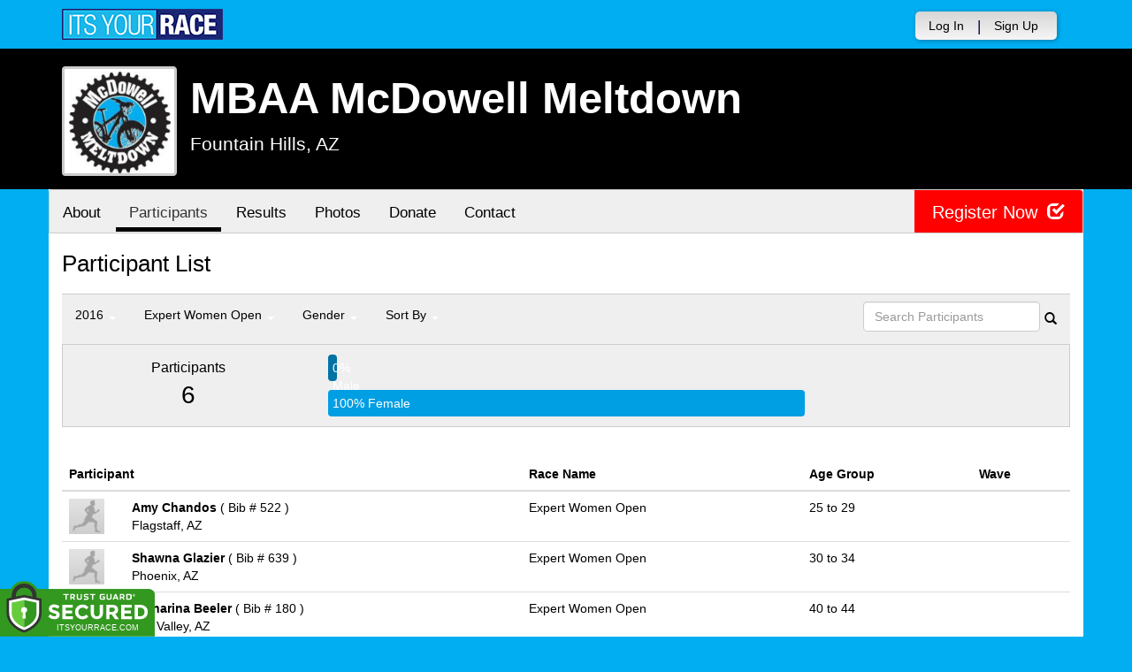

--- FILE ---
content_type: text/html; charset=utf-8
request_url: https://www.itsyourrace.com/ParticipantList.aspx?&id=6844&y=2016&eid=33484&g=A&amin=0&amax=199&s=RaceName&srch=
body_size: 13697
content:


<!DOCTYPE html>
<html lang="en">
  <head><meta charset="utf-8" /><meta http-equiv="X-UA-Compatible" content="IE=edge" /><meta name="viewport" content="width=device-width, initial-scale=1" /><meta name="description" /><meta name="author" /><meta name="google-site-verification" content="l3iJD8enYU434h1nNM1YI2-loi-1TpXi8mX8fB9CWZo" /><link rel="shortcut icon" href="/favicon.ico" /><link href="/content/assets/css/styles.css?v=3" rel="stylesheet" type="text/css" /><link href="//fonts.googleapis.com/css?family=Open+Sans:300,400italic,400,700" rel="stylesheet" type="text/css" />

    <style>
        .event-map { margin:15px; padding:0; border:1px solid #cccccc; }
        .map-iframe { border-width:0; }
    </style>

    <script src="https://ajax.googleapis.com/ajax/libs/jquery/2.0.2/jquery.min.js"></script>
     <script src="https://ajax.googleapis.com/ajax/libs/jqueryui/1.11.2/jquery-ui.min.js"></script>
    <script src="/content/assets/js/bootstrap.js"></script>
    <!-- the word rotator -->

    <!-- HTML5 shim and Respond.js IE8 support of HTML5 elements and media queries -->
    <!--[if lt IE 9]>
      <script src="https://oss.maxcdn.com/libs/html5shiv/3.7.0/html5shiv.js"></script>
      <script src="https://oss.maxcdn.com/libs/respond.js/1.4.2/respond.min.js"></script>
    <![endif]-->

    
    <title>MBAA McDowell Meltdown in Fountain Hills, AZ - Details, Registration, and Results | ITS YOUR RACE</title>

    <style>
        #resultsSearch { min-width:200px; }
    </style>

    <script type="text/javascript" src="/js/arg-1.2.min.js"></script>
    <script type="text/javascript">
        $(document).ready(function () {
            $('#resultsSearch').keypress(function (e) {
                var key = e.which;
                if (key == 13)  // the enter key code
                {
                    var url = window.location.pathname + '?id=' + Arg('id') + '&y=' + Arg('y') + '&srch=' + $(this).val();
                    //alert(url);
                    window.location = url;
                    e.preventDefault();
                }
            });

            $('#btnSearch').click(function (e) {
                var url = window.location.pathname + '?id=' + Arg('id') + '&y=' + Arg('y') + '&srch=' + $('#resultsSearch').val();
                //alert(url);
                window.location = url;
                e.preventDefault();
            });
        });
    </script>

    <script type="text/javascript">
        var propertag = propertag || {};
        propertag.cmd = propertag.cmd || [];
        (function() {
        var pm = document.createElement('script');
        pm.async = true; pm.type = 'text/javascript';
        var is_ssl = 'https:' == document.location.protocol;
        pm.src = (is_ssl ? 'https:' : 'http:') + '//global.proper.io/itsyourrace.min.js';
        var node = document.getElementsByTagName('script')[0];
        node.parentNode.insertBefore(pm, node);
        })();
    </script>
<title>

</title></head>
<body>

<form name="form1" method="post" action="./ParticipantList.aspx?id=6844&amp;y=2016&amp;eid=33484&amp;g=A&amp;amin=0&amp;amax=199&amp;s=RaceName&amp;srch=" id="form1">
<div>
<input type="hidden" name="RadScriptManager1_TSM" id="RadScriptManager1_TSM" value="" />
<input type="hidden" name="__EVENTTARGET" id="__EVENTTARGET" value="" />
<input type="hidden" name="__EVENTARGUMENT" id="__EVENTARGUMENT" value="" />
<input type="hidden" name="__LASTFOCUS" id="__LASTFOCUS" value="" />
<input type="hidden" name="__VIEWSTATE" id="__VIEWSTATE" value="/[base64]/[base64]/aWQ9Njg0NGRkAhYPZBYCZg8PFgQfAAUHUmVzdWx0cx8DBRUvUmVzdWx0cy5hc3B4P2lkPTY4NDRkZAIYD2QWAmYPDxYEHwAFBlBob3Rvcx8DBRQvcGhvdG9zLmFzcHg/aWQ9Njg0NGRkAhoPFgIfAWgWAmYPDxYEHwAFBkF3YXJkcx8DBRQvQXdhcmRzLmFzcHg/[base64]/[base64]/[base64]/[base64]/[base64]/[base64]/JmlkPTY4NDQmeT0yMDE2JmVpZD0zMzQ3OSZnPUEmYW1pbj0wJmFtYXg9MTk5JnM9UmFjZU5hbWUmc3JjaD0LQmVnIE1lbiA1MCtkAgYPZBYCZg8VAwBTUGFydGljaXBhbnRMaXN0LmFzcHg/[base64]/[base64]/[base64]/JmlkPTY4NDQmeT0yMDE2JmVpZD0zMzQ2NyZnPUEmYW1pbj0wJmFtYXg9MTk5JnM9UmFjZU5hbWUmc3JjaD0ORXhwZXJ0IE1lbiA0NStkAg8PZBYCZg8VAwBTUGFydGljaXBhbnRMaXN0LmFzcHg/[base64]/[base64]/[base64]/[base64]/JmlkPTY4NDQmeT0yMDE2JmVpZD0zMzQ5OCZnPUEmYW1pbj0wJmFtYXg9MTk5JnM9UmFjZU5hbWUmc3JjaD0RSnVuaW9yIEJveXMgMTItMTRkAiAPZBYCZg8VAwBTUGFydGljaXBhbnRMaXN0LmFzcHg/[base64]/JmlkPTY4NDQmeT0yMDE2JmVpZD0zMzUwMSZnPUEmYW1pbj0wJmFtYXg9MTk5JnM9UmFjZU5hbWUmc3JjaD0RSnVuaW9yIEdpcmxzIDktMTFkAiMPZBYCZg8VAwBTUGFydGljaXBhbnRMaXN0LmFzcHg/[base64]/[base64]/////D2SZR6MX6Wbp/phv2mIQqprF6vdoZQ==" />
</div>

<script type="text/javascript">
//<![CDATA[
var theForm = document.forms['form1'];
if (!theForm) {
    theForm = document.form1;
}
function __doPostBack(eventTarget, eventArgument) {
    if (!theForm.onsubmit || (theForm.onsubmit() != false)) {
        theForm.__EVENTTARGET.value = eventTarget;
        theForm.__EVENTARGUMENT.value = eventArgument;
        theForm.submit();
    }
}
//]]>
</script>


<script src="/WebResource.axd?d=tfPY8PMXhvA0xPE2jHTvXDwsmmDzl49swAaHf0r6QJ1mvlM14PM_F4APyAr_HP5TicmXHVD5zTREqhkbugnaoYcJQfY1&amp;t=638942066805310136" type="text/javascript"></script>


<script src="/Telerik.Web.UI.WebResource.axd?_TSM_HiddenField_=RadScriptManager1_TSM&amp;compress=1&amp;_TSM_CombinedScripts_=%3b%3bSystem.Web.Extensions%2c+Version%3d4.0.0.0%2c+Culture%3dneutral%2c+PublicKeyToken%3d31bf3856ad364e35%3aen-US%3a64455737-15dd-482f-b336-7074c5c53f91%3aea597d4b%3ab25378d2" type="text/javascript"></script>
<div>

	<input type="hidden" name="__VIEWSTATEGENERATOR" id="__VIEWSTATEGENERATOR" value="97E19426" />
	<input type="hidden" name="__EVENTVALIDATION" id="__EVENTVALIDATION" value="/wEdAAXzbN944StnEG7IzpPWz58eWtjzkWZgwuWLy62No0A0fY5MW6XMaFjzT9nUdsIknoulosIwqZUeEQ7Hl8XtqA2uBcAWh6CVb0i6BM+4YqZ3j2MWYaxwHLtKNhKwgMsIa0kTcILh" />
</div>

    

    <script type="text/javascript">
//<![CDATA[
Sys.WebForms.PageRequestManager._initialize('ctl00$RadScriptManager1', 'form1', [], [], [], 90, 'ctl00');
//]]>
</script>


    

<script>
    function SetLanguageCookie(selectedLanguage) {
      var expDate = new Date();
      expDate.setDate(expDate.getDate() + 20); // Expiration 20 days from today
      document.cookie = "langCookie=" + selectedLanguage + "; expires=" + expDate.toUTCString() + "; path=/";
      window.location.reload(true);
    };
</script>




    <style>
        .navbar-brand { padding: 10px 10px 10px 0; height:auto; }
        .navbar-nav { margin-top:8px; padding-left: 10px; padding-top:0; }
        @media (min-width: 768px) {
            .navbar-nav > li > a {
                padding-top: 10px;
                padding-bottom: 10px;
            }
        }
        li.dropdown.language-li {
            min-width: 110px;
            text-align: right;
        }

        .navbar-nav > li > .language-menu {
            padding: 3px 0 3px 0;
            margin-top: -8px;
            border: 1px solid #49dffa;
            border-radius: 0;
            border-bottom-right-radius: 0;
            border-bottom-left-radius: 0;
        }

        @media (min-width: 768px) {
            .navbar-right .language-menu {
                left: auto;
                right: 5px;
            }
        }

        .open > .language-menu {
            display: block;
            border-top: 1px solid #2b8dcc !important;
        }

        .language-menu {
            position: absolute;
            top: 100%;
            z-index: 1000;
            display:none;
            min-width: 100px;
            margin: 0;
            list-style: none;
            font-size: 14px;
            background-color: #2b8dcc;
            box-shadow: 0 6px 12px rgba(0,0,0,.175);
            background-clip: padding-box;
        }

       .language-menu li { text-align:right;  padding:3px 10px 3px 0;}
       .language-menu li a { color:#49dffa; }

        .nav .open > a, .nav .open > a:focus, .nav .open > a:hover {
            background-color: #2b8dcc;
            border-color: #49dffa;
            border-bottom-color:#2b8dcc;
        }

        ul.language { width:120px !important; }

    </style>

    <!-- begins new navbar -->
    <div id="pnlLoggedOut2" class="" role="navigation">
      <div class="container">
        <div class="navbar-header">
          <button type="button" class="navbar-toggle" data-toggle="collapse" data-target=".navbar-collapse">
            <span class="sr-only">Toggle navigation</span>
            <span class="icon-bar"></span>
            <span class="icon-bar"></span>
            <span class="icon-bar"></span>
          </button>
          <a class="navbar-brand" href="http://www.itsyourrace.com/"><img src="https://www.itsyourrace.com/content/assets/img/its-your-race-logo.jpg" alt="ITS YOUR RACE logo" /></a>
          <div class="navbar-right secret pad bump-login">
            <ul id="menu-header-menu" class="nav navbar-nav-right">
              <li class="menu-item menu-item-type-post_type menu-item-object-page current_page_item">
                <a href="https://www.itsyourrace.com/login.aspx">Log In</a>
              </li>
              <li class="menu-item menu-item-type-post_type menu-item-object-page current_page_item">
                <p class="nav-p">|</p>
              </li>
              <li class="menu-item menu-item-type-post_type menu-item-object-page current_page_item">
                <a href="https://www.itsyourrace.com/signup.aspx">Sign Up</a>
              </li>
              <li class="menu-item menu-item-type-post_type menu-item-object-page current_page_item">
                <a class="btn btn-drk nav-btn-space" href="https://www.itsyourrace.com/admin/CreateEvent.aspx">Add My Event</a>
              </li>
            </ul>
          </div>
        </div>

        

        <div class="navbar-collapse collapse">
            <div class="navbar-right bump-login">
                <ul id="menu-header-menu" class="nav navbar-nav-right">
                    <li class="menu-item menu-item-type-post_type menu-item-object-page current_page_item">
                        <a href="https://www.itsyourrace.com/login.aspx">Log In</a>
                    </li>
                    <li class="menu-item menu-item-type-post_type menu-item-object-page current_page_item">
                        <p class="nav-p">|</p>
                    </li>
                    <li class="menu-item menu-item-type-post_type menu-item-object-page current_page_item">
                        <a href="https://www.itsyourrace.com/signup.aspx">Sign Up</a>
                    </li>
                </ul>
            </div>
        </div><!--/.navbar-collapse -->
      </div>
    </div>
    <!-- /new navbar -->



    

    <link href="/CustomCss.ashx?id=6844" rel="stylesheet" />











<!-- Main jumbotron for a primary marketing message or call to action -->
<div id="plnJumbotron" class="jumbotron event-header">
    <div class="container">
        
        <div class="row">
            <div class="col-md-12">
                <div class="event-logo">
                    <img id="imgLogoMedium" src="https://files.itsyourrace.com/events/6844/images/mcdowellmeltdownlogo.jpg" style="border-width:0px;" />
                </div>

                <h1 id="event-name" class="main-h1">MBAA McDowell Meltdown</h1>
                <p id="event-citystate">Fountain Hills, AZ</p>
            </div>
        </div>
    </div>
</div>

<div id="main-container" class="container">
    <!-- the event list -->

    <div class="row event-nav">

        <div class="event-nav-box">
            <ul class="nav nav-pills">
                <li id="liAbout"><a id="lnkAbout" href="/event.aspx?id=6844">About</a></li>
                <li id="liEventSchedule"></li>
                <li id="liParticipants" class="active"><a id="lnkParticipants" href="/ParticipantList.aspx?id=6844">Participants</a></li>
                
                <li id="liResults"><a id="lnkResults" href="/Results.aspx?id=6844">Results</a></li>
                <li id="liPhotos"><a id="lnkPhotos" href="/photos.aspx?id=6844">Photos</a></li>
                
                
                <li id="liDonateOnly"><a id="lnkDonateOnly" href="http://MBAAMcDowellMeltdown.itsyourrace.com/DonateOnly.aspx">Donate</a></li>
                
                <li id="liContact"><a id="lnkContact" href="/EventContact.aspx?id=6844">Contact</a></li>
                
                
                
                
                
            </ul>
            <div id="pnlRegister" class="register-container">
                <div class="register-btn-box">
                    <a id="lnkRegister" class="register-btn" data-target="reg" href="https://MBAAMcDowellMeltdown.itsyourrace.com/register">Register Now <span class="glyphicon glyphicon-check"></a>
                </div>
            </div>
        </div>

    </div>


    <div class="row event-group">
        <div class="col-md-12 body-content">
            <h1>Participant List</h1>

            

            
                <div class="filters">
                    <ul class="nav nav-pills">
                        <li role="presentation" class="dropdown">
                            <a class="dropdown-toggle" data-toggle="dropdown" href="#" role="button" aria-expanded="false">
                                <!--Year-->
                                2016
                                <span class="caret"></span>
                            </a>
                            <ul class="dropdown-menu" role="menu">
                                
                                        <li class=''><a href='ParticipantList.aspx?&id=6844&y=2026&eid=0&g=A&amin=0&amax=199&s=RaceName&srch='><span class="glyphicon glyphicon-ok"></span>2026</a></li>
                                    
                                        <li class=''><a href='ParticipantList.aspx?&id=6844&y=2025&eid=0&g=A&amin=0&amax=199&s=RaceName&srch='><span class="glyphicon glyphicon-ok"></span>2025</a></li>
                                    
                                        <li class=''><a href='ParticipantList.aspx?&id=6844&y=2024&eid=0&g=A&amin=0&amax=199&s=RaceName&srch='><span class="glyphicon glyphicon-ok"></span>2024</a></li>
                                    
                                        <li class=''><a href='ParticipantList.aspx?&id=6844&y=2023&eid=0&g=A&amin=0&amax=199&s=RaceName&srch='><span class="glyphicon glyphicon-ok"></span>2023</a></li>
                                    
                                        <li class=''><a href='ParticipantList.aspx?&id=6844&y=2022&eid=0&g=A&amin=0&amax=199&s=RaceName&srch='><span class="glyphicon glyphicon-ok"></span>2022</a></li>
                                    
                                        <li class=''><a href='ParticipantList.aspx?&id=6844&y=2021&eid=0&g=A&amin=0&amax=199&s=RaceName&srch='><span class="glyphicon glyphicon-ok"></span>2021</a></li>
                                    
                                        <li class=''><a href='ParticipantList.aspx?&id=6844&y=2020&eid=0&g=A&amin=0&amax=199&s=RaceName&srch='><span class="glyphicon glyphicon-ok"></span>2020</a></li>
                                    
                                        <li class=''><a href='ParticipantList.aspx?&id=6844&y=2019&eid=0&g=A&amin=0&amax=199&s=RaceName&srch='><span class="glyphicon glyphicon-ok"></span>2019</a></li>
                                    
                                        <li class=''><a href='ParticipantList.aspx?&id=6844&y=2018&eid=0&g=A&amin=0&amax=199&s=RaceName&srch='><span class="glyphicon glyphicon-ok"></span>2018</a></li>
                                    
                                        <li class=''><a href='ParticipantList.aspx?&id=6844&y=2017&eid=0&g=A&amin=0&amax=199&s=RaceName&srch='><span class="glyphicon glyphicon-ok"></span>2017</a></li>
                                    
                                        <li class='active'><a href='ParticipantList.aspx?&id=6844&y=2016&eid=0&g=A&amin=0&amax=199&s=RaceName&srch='><span class="glyphicon glyphicon-ok"></span>2016</a></li>
                                    
                            </ul>
                        </li>
                        <li role="presentation" class="dropdown">
                            <a class="dropdown-toggle" data-toggle="dropdown" href="#" role="button" aria-expanded="false">
                                <!--Division-->
                                Expert Women Open
                                <span class="caret"></span>
                            </a>
                            <ul class="dropdown-menu" role="menu">
                                
                                        <li><a href="#"><span class="glyphicon glyphicon-ok"></span>All Races</a></li>
                                    
                                        <li class=''><a href='ParticipantList.aspx?&id=6844&y=2016&eid=33480&g=A&amin=0&amax=199&s=RaceName&srch='><span class="glyphicon glyphicon-ok"></span>Beg Men 15-18</a></li>
                                    
                                        <li class=''><a href='ParticipantList.aspx?&id=6844&y=2016&eid=33476&g=A&amin=0&amax=199&s=RaceName&srch='><span class="glyphicon glyphicon-ok"></span>Beg Men 19-29</a></li>
                                    
                                        <li class=''><a href='ParticipantList.aspx?&id=6844&y=2016&eid=33477&g=A&amin=0&amax=199&s=RaceName&srch='><span class="glyphicon glyphicon-ok"></span>Beg Men 30-39</a></li>
                                    
                                        <li class=''><a href='ParticipantList.aspx?&id=6844&y=2016&eid=33478&g=A&amin=0&amax=199&s=RaceName&srch='><span class="glyphicon glyphicon-ok"></span>Beg Men 40-49</a></li>
                                    
                                        <li class=''><a href='ParticipantList.aspx?&id=6844&y=2016&eid=33479&g=A&amin=0&amax=199&s=RaceName&srch='><span class="glyphicon glyphicon-ok"></span>Beg Men 50+</a></li>
                                    
                                        <li class=''><a href='ParticipantList.aspx?&id=6844&y=2016&eid=33492&g=A&amin=0&amax=199&s=RaceName&srch='><span class="glyphicon glyphicon-ok"></span>Beg Women 15-18</a></li>
                                    
                                        <li class=''><a href='ParticipantList.aspx?&id=6844&y=2016&eid=33493&g=A&amin=0&amax=199&s=RaceName&srch='><span class="glyphicon glyphicon-ok"></span>Beg Women 19-29</a></li>
                                    
                                        <li class=''><a href='ParticipantList.aspx?&id=6844&y=2016&eid=33494&g=A&amin=0&amax=199&s=RaceName&srch='><span class="glyphicon glyphicon-ok"></span>Beg Women 30-39</a></li>
                                    
                                        <li class=''><a href='ParticipantList.aspx?&id=6844&y=2016&eid=33495&g=A&amin=0&amax=199&s=RaceName&srch='><span class="glyphicon glyphicon-ok"></span>Beg Women 40-49</a></li>
                                    
                                        <li class=''><a href='ParticipantList.aspx?&id=6844&y=2016&eid=33496&g=A&amin=0&amax=199&s=RaceName&srch='><span class="glyphicon glyphicon-ok"></span>Beg Women 50+</a></li>
                                    
                                        <li class=''><a href='ParticipantList.aspx?&id=6844&y=2016&eid=33464&g=A&amin=0&amax=199&s=RaceName&srch='><span class="glyphicon glyphicon-ok"></span>Elite Men</a></li>
                                    
                                        <li class=''><a href='ParticipantList.aspx?&id=6844&y=2016&eid=33482&g=A&amin=0&amax=199&s=RaceName&srch='><span class="glyphicon glyphicon-ok"></span>Elite Women</a></li>
                                    
                                        <li class=''><a href='ParticipantList.aspx?&id=6844&y=2016&eid=33465&g=A&amin=0&amax=199&s=RaceName&srch='><span class="glyphicon glyphicon-ok"></span>Expert Men 15-18</a></li>
                                    
                                        <li class=''><a href='ParticipantList.aspx?&id=6844&y=2016&eid=33467&g=A&amin=0&amax=199&s=RaceName&srch='><span class="glyphicon glyphicon-ok"></span>Expert Men 45+</a></li>
                                    
                                        <li class=''><a href='ParticipantList.aspx?&id=6844&y=2016&eid=33466&g=A&amin=0&amax=199&s=RaceName&srch='><span class="glyphicon glyphicon-ok"></span>Expert Men Open</a></li>
                                    
                                        <li class=''><a href='ParticipantList.aspx?&id=6844&y=2016&eid=33483&g=A&amin=0&amax=199&s=RaceName&srch='><span class="glyphicon glyphicon-ok"></span>Expert Women 15-18</a></li>
                                    
                                        <li class=''><a href='ParticipantList.aspx?&id=6844&y=2016&eid=33485&g=A&amin=0&amax=199&s=RaceName&srch='><span class="glyphicon glyphicon-ok"></span>Expert Women 45+</a></li>
                                    
                                        <li class='active'><a href='ParticipantList.aspx?&id=6844&y=2016&eid=33484&g=A&amin=0&amax=199&s=RaceName&srch='><span class="glyphicon glyphicon-ok"></span>Expert Women Open</a></li>
                                    
                                        <li class=''><a href='ParticipantList.aspx?&id=6844&y=2016&eid=33475&g=A&amin=0&amax=199&s=RaceName&srch='><span class="glyphicon glyphicon-ok"></span>Fat Bikes Men</a></li>
                                    
                                        <li class=''><a href='ParticipantList.aspx?&id=6844&y=2016&eid=33491&g=A&amin=0&amax=199&s=RaceName&srch='><span class="glyphicon glyphicon-ok"></span>Fat Bikes Women</a></li>
                                    
                                        <li class=''><a href='ParticipantList.aspx?&id=6844&y=2016&eid=33481&g=A&amin=0&amax=199&s=RaceName&srch='><span class="glyphicon glyphicon-ok"></span>First Time Men</a></li>
                                    
                                        <li class=''><a href='ParticipantList.aspx?&id=6844&y=2016&eid=33497&g=A&amin=0&amax=199&s=RaceName&srch='><span class="glyphicon glyphicon-ok"></span>First Time Women</a></li>
                                    
                                        <li class=''><a href='ParticipantList.aspx?&id=6844&y=2016&eid=33469&g=A&amin=0&amax=199&s=RaceName&srch='><span class="glyphicon glyphicon-ok"></span>Inter Men 15-18</a></li>
                                    
                                        <li class=''><a href='ParticipantList.aspx?&id=6844&y=2016&eid=33470&g=A&amin=0&amax=199&s=RaceName&srch='><span class="glyphicon glyphicon-ok"></span>Inter Men 19-34</a></li>
                                    
                                        <li class=''><a href='ParticipantList.aspx?&id=6844&y=2016&eid=33471&g=A&amin=0&amax=199&s=RaceName&srch='><span class="glyphicon glyphicon-ok"></span>Inter Men 35-49</a></li>
                                    
                                        <li class=''><a href='ParticipantList.aspx?&id=6844&y=2016&eid=33472&g=A&amin=0&amax=199&s=RaceName&srch='><span class="glyphicon glyphicon-ok"></span>Inter Men 50+</a></li>
                                    
                                        <li class=''><a href='ParticipantList.aspx?&id=6844&y=2016&eid=33486&g=A&amin=0&amax=199&s=RaceName&srch='><span class="glyphicon glyphicon-ok"></span>Inter Women 15-18</a></li>
                                    
                                        <li class=''><a href='ParticipantList.aspx?&id=6844&y=2016&eid=33487&g=A&amin=0&amax=199&s=RaceName&srch='><span class="glyphicon glyphicon-ok"></span>Inter Women 19-34</a></li>
                                    
                                        <li class=''><a href='ParticipantList.aspx?&id=6844&y=2016&eid=33488&g=A&amin=0&amax=199&s=RaceName&srch='><span class="glyphicon glyphicon-ok"></span>Inter Women 35-49</a></li>
                                    
                                        <li class=''><a href='ParticipantList.aspx?&id=6844&y=2016&eid=33489&g=A&amin=0&amax=199&s=RaceName&srch='><span class="glyphicon glyphicon-ok"></span>Inter Women 50+</a></li>
                                    
                                        <li class=''><a href='ParticipantList.aspx?&id=6844&y=2016&eid=33498&g=A&amin=0&amax=199&s=RaceName&srch='><span class="glyphicon glyphicon-ok"></span>Junior Boys 12-14</a></li>
                                    
                                        <li class=''><a href='ParticipantList.aspx?&id=6844&y=2016&eid=33500&g=A&amin=0&amax=199&s=RaceName&srch='><span class="glyphicon glyphicon-ok"></span>Junior Boys 9-11</a></li>
                                    
                                        <li class=''><a href='ParticipantList.aspx?&id=6844&y=2016&eid=33499&g=A&amin=0&amax=199&s=RaceName&srch='><span class="glyphicon glyphicon-ok"></span>Junior Girls 12-14</a></li>
                                    
                                        <li class=''><a href='ParticipantList.aspx?&id=6844&y=2016&eid=33501&g=A&amin=0&amax=199&s=RaceName&srch='><span class="glyphicon glyphicon-ok"></span>Junior Girls 9-11</a></li>
                                    
                                        <li class=''><a href='ParticipantList.aspx?&id=6844&y=2016&eid=33462&g=A&amin=0&amax=199&s=RaceName&srch='><span class="glyphicon glyphicon-ok"></span>Marathon Men</a></li>
                                    
                                        <li class=''><a href='ParticipantList.aspx?&id=6844&y=2016&eid=33463&g=A&amin=0&amax=199&s=RaceName&srch='><span class="glyphicon glyphicon-ok"></span>Marathon Women</a></li>
                                    
                                        <li class=''><a href='ParticipantList.aspx?&id=6844&y=2016&eid=33474&g=A&amin=0&amax=199&s=RaceName&srch='><span class="glyphicon glyphicon-ok"></span>Masters Men 60+</a></li>
                                    
                                        <li class=''><a href='ParticipantList.aspx?&id=6844&y=2016&eid=33473&g=A&amin=0&amax=199&s=RaceName&srch='><span class="glyphicon glyphicon-ok"></span>Rock Crusher Men</a></li>
                                    
                                        <li class=''><a href='ParticipantList.aspx?&id=6844&y=2016&eid=33468&g=A&amin=0&amax=199&s=RaceName&srch='><span class="glyphicon glyphicon-ok"></span>Single Speed Men</a></li>
                                    
                                        <li class=''><a href='ParticipantList.aspx?&id=6844&y=2016&eid=33490&g=A&amin=0&amax=199&s=RaceName&srch='><span class="glyphicon glyphicon-ok"></span>Single Speed Women</a></li>
                                    
                            </ul>
                        </li>
                        <li role="presentation" class="dropdown">
                            <a class="dropdown-toggle" data-toggle="dropdown" href="#" role="button" aria-expanded="false">
                                Gender
                                <span class="caret"></span>
                            </a>
                            <ul class="dropdown-menu" role="menu">
                                <li class=''><a href='ParticipantList.aspx?&id=6844&y=2016&eid=33484&g=a&amin=0&amax=199&s=RaceName&srch='><span class="glyphicon glyphicon-ok"></span>Any</a></li>
                                <li class=''><a href='ParticipantList.aspx?&id=6844&y=2016&eid=33484&g=m&amin=0&amax=199&s=RaceName&srch='><span class="glyphicon glyphicon-ok"></span>Male</a></li>
                                <li class=''><a href='ParticipantList.aspx?&id=6844&y=2016&eid=33484&g=f&amin=0&amax=199&s=RaceName&srch='><span class="glyphicon glyphicon-ok"></span>Female</a></li>
                            </ul>
                        </li>
                        <li role="presentation" class="dropdown">
                            <a class="dropdown-toggle" data-toggle="dropdown" href="#" role="button" aria-expanded="false">
                                Sort By
                                <span class="caret"></span>
                            </a>
                            <ul class="dropdown-menu" role="menu">
                                <li class=''><a href='ParticipantList.aspx?&id=6844&y=2016&eid=33484&g=A&amin=0&amax=199&s=LastName&srch='><span class="glyphicon glyphicon-ok"></span>Participant Name</a></li>
                                <li class='active'><a href='ParticipantList.aspx?&id=6844&y=2016&eid=33484&g=A&amin=0&amax=199&s=RaceName&srch='><span class="glyphicon glyphicon-ok"></span>Race Name</a></li>
                                <li class=''><a href='ParticipantList.aspx?&id=6844&y=2016&eid=33484&g=A&amin=0&amax=199&s=AgeOnRaceDay&srch='><span class="glyphicon glyphicon-ok"></span>Age Group</a></li>
                            </ul>
                        </li>
                    </ul>

                    <div class="form-inline" role="form">
                        <div class="form-group">
                            <label class="sr-only" for="resultsSearch">Search Participants</label>
                            <input name="ctl00$ContentPlaceHolder1$resultsSearch" type="text" id="resultsSearch" class="form-control" placeholder="Search Participants" /><a id="btnSearch" href="javascript:__doPostBack(&#39;ctl00$ContentPlaceHolder1$btnSearch&#39;,&#39;&#39;)"><span class="glyphicon glyphicon-search"></span></a>
                        </div>
                        <!--<a href="#"><span class="glyphicon glyphicon-search"></span></a>-->
                    </div>
                </div>

                <div class="col-md-12 results-container">


                    <div class="row stats-panel">
                        <div class="col-sm-3 stat-box">
                            <span class="title">Participants</span>
                            <span class="number">
                                6</span>
                        </div>
                        <div class="col-sm-6 demo-chart">
                            <ul class="demo-chart-list">
                                <li class="male">
                                    <div id="barMale" class="chart-bar" style="width:0%;&quot;">
                                        <span class="chart-label">
                                            0% Male</span>
                                    </div>
                                </li>
                                <li class="female">
                                    <div id="barFemale" class="chart-bar" style="width:100%;&quot;">
                                        <span class="chart-label">
                                            100% Female</span>
                                    </div>
                                </li>
                            </ul>
                        </div>
                        <div class="col-sm-3 stat-box">
                            <button style="display:none;" class="btn btn-primary check-registration" data-toggle="modal" data-target="#checkRegistrationModal">See if you're registered <span class="glyphicon glyphicon-search"></span></button>
                        </div>
                    </div>
                </div>

                <div class="col-md-12 results-rows">
                    
                            <table class="table table-hover">
                                <thead>
                                    <tr>
                                        <th colspan="2">Participant</th>
                                        <th>Race Name</th>
                                        <th>Age Group</th>
                                        <th>Wave</th>
                                    </tr>
                                </thead>
                                <tbody>
                                    
                            <tr id="Tr1">
	<td style="width:60px;">
                                    <img class="profile-result" src="images/profile-placeholder.png" />
								</td>
	<td>
                                    <p>
                                        <strong>
                                            Amy Chandos
										</strong>
                                        ( Bib # 522 )
                                    </p>
                                    <p>Flagstaff, AZ</p>
                                    
                                </td>
	<td>
                                    Expert Women Open
                                </td>
	<td>
                                    25 to 29
                                </td>
	<td>
                                    
                                </td>
</tr>

                        
                            <tr id="Tr1">
	<td style="width:60px;">
                                    <img class="profile-result" src="images/profile-placeholder.png" />
								</td>
	<td>
                                    <p>
                                        <strong>
                                            Shawna Glazier
										</strong>
                                        ( Bib # 639 )
                                    </p>
                                    <p>Phoenix, AZ</p>
                                    
                                </td>
	<td>
                                    Expert Women Open
                                </td>
	<td>
                                    30 to 34
                                </td>
	<td>
                                    
                                </td>
</tr>

                        
                            <tr id="Tr1">
	<td style="width:60px;">
                                    <img class="profile-result" src="images/profile-placeholder.png" />
								</td>
	<td>
                                    <p>
                                        <strong>
                                            Katharina Beeler
										</strong>
                                        ( Bib # 180 )
                                    </p>
                                    <p>Oro Valley, AZ</p>
                                    
                                </td>
	<td>
                                    Expert Women Open
                                </td>
	<td>
                                    40 to 44
                                </td>
	<td>
                                    
                                </td>
</tr>

                        
                            <tr id="Tr1">
	<td style="width:60px;">
                                    <img class="profile-result" src="images/profile-placeholder.png" />
								</td>
	<td>
                                    <p>
                                        <strong>
                                            Elizabeth Vito
										</strong>
                                        ( Bib # 523 )
                                    </p>
                                    <p>Scottsdale, AZ</p>
                                    
                                </td>
	<td>
                                    Expert Women Open
                                </td>
	<td>
                                    40 to 44
                                </td>
	<td>
                                    
                                </td>
</tr>

                        
                            <tr id="Tr1">
	<td style="width:60px;">
                                    <img class="profile-result" src="images/profile-placeholder.png" />
								</td>
	<td>
                                    <p>
                                        <strong>
                                            Julie Lyon
										</strong>
                                        ( Bib # 179 )
                                    </p>
                                    <p>Phoenix, AZ</p>
                                    
                                </td>
	<td>
                                    Expert Women Open
                                </td>
	<td>
                                    40 to 44
                                </td>
	<td>
                                    
                                </td>
</tr>

                        
                            <tr id="Tr1">
	<td style="width:60px;">
                                    <img class="profile-result" src="images/profile-placeholder.png" />
								</td>
	<td>
                                    <p>
                                        <strong>
                                            LaJuan Kelley
										</strong>
                                        ( Bib # 178 )
                                    </p>
                                    <p>Phoenix, AZ</p>
                                    
                                </td>
	<td>
                                    Expert Women Open
                                </td>
	<td>
                                    45 to 49
                                </td>
	<td>
                                    
                                </td>
</tr>

                        
                                </tbody>
                            </table>
                        <div id="pnlPager">
	
                        <div class="pager">
                            
                            &nbsp;
                            
                            &nbsp;
                            Page:
                            &nbsp;
                            <select name="ctl00$ContentPlaceHolder1$ddlPage" onchange="javascript:setTimeout(&#39;__doPostBack(\&#39;ctl00$ContentPlaceHolder1$ddlPage\&#39;,\&#39;\&#39;)&#39;, 0)" id="ddlPage" style="width:90px;">
		<option selected="selected" value="1">1</option>

	</select>
                            &nbsp;
                            
                            &nbsp;
                            
                            <br />
                            <br />
                            
                        </div>
                    
</div>
                </div>
            

            
        </div>
    </div>
    <!-- /container -->

    <!-- Modal -->
    <div class="modal fade" id="checkRegistrationModal" tabindex="-1" role="dialog" aria-labelledby="checkRegistrationModalLabel" aria-hidden="true">
        <div class="modal-dialog">
            <div class="modal-content">
                <div class="modal-header">
                    <button type="button" class="close" data-dismiss="modal" aria-label="Close"><span aria-hidden="true">&times;</span></button>
                    <h3 class="modal-title" id="myModalLabel">See if You're Registered</h3>
                </div>
                <div class="modal-body register-check-body">

                    <div class="row">
                        <div class="col-md-12">
                            <div class="form-group">
                                <label for="name">Search by Name</label>
                                <div class="row">
                                    <div class="col-md-12">
                                        <input type="text" class="form-control" id="name" placeholder="">
                                        <button type="submit" class="btn btn-primary">Look Up</button>
                                    </div>
                                </div>
                            </div>

                            <div class="form-group">
                                <label for="bib">Search by Bib Number</label>
                                <div class="row">
                                    <div class="col-md-12">
                                        <input type="text" class="form-control" id="bib" placeholder="">
                                        <button type="submit" class="btn btn-primary">Look Up</button>
                                    </div>
                                </div>
                            </div>

                            <div class="form-group">
                                <label for="order">Search by Order Number</label>
                                <div class="row">
                                    <div class="col-md-12">
                                        <input type="text" class="form-control" id="order" placeholder="">
                                        <button type="submit" class="btn btn-primary">Look Up</button>
                                    </div>
                                </div>
                            </div>

                        </div>
                    </div>

                    </div>
                </div>
            </div>
        </div>

    </div>
    <!-- this closes the div that is opened in the ctrl_EventHeader.ascx file -->




    

    <div class="footer-wrapper">
      <div class="container">
        <div id="plStandardFooter" class="row">
          <footer>
            <div class="col-sm-4">
              <h4>Main Navigation</h4>
              <ul>
                <li><a href="http://www.itsyourrace.com/search.aspx">Events/Results</a></li>
                <li><a href="http://www.itsyourrace.com/features.aspx">Features</a></li>
                <li><a href="http://www.itsyourrace.com/pricing.aspx">Pricing</a></li>
                <li><a href="http://www.itsyourrace.com/event-organizers.aspx">Event Organizers</a></li>
              </ul>
            </div>
            <div class="col-sm-4">
              <h4>About ITS YOUR RACE</h4>
              <ul>
                <li><a href="http://www.itsyourrace.com/AboutUs.aspx">About Us</a></li>
                <li><a href="http://www.itsyourrace.com/Pricing.aspx">Pricing</a></li>
                <!--<li><a href="http://www.itsyourrace.com/FAQ.aspx">FAQ</a></li>-->
                <li><a href="/Contact.aspx">Contact Us</a></li>
                <li><a href="http://blog.itsyourrace.com" target="_blank">Blog</a></li>
                <li><a href="https://www.itsyourrace.com/pc/mediakit">Advertise</a></li>
              </ul>
            </div>
            <div class="col-sm-4">
              <h4>Find Us Online</h4>
              <ul>
                <li><a href="https://facebook.com/itsyourrace" target="_blank">Facebook</a></li>
                <li><a href="https://twitter.com/itsyourrace" target="_blank">Twitter</a></li>
              </ul>
            </div>
            <div class="col-sm-12 center-div-content">
              <p>&nbsp;</p>
              <p>
                  &copy; Innovative Timing Systems, LLC 2025. All Rights Reserved
                  <br />
                  <a href="/TermsOfUse.aspx">Terms of Use</a>
                  &nbsp;&nbsp;&nbsp;&nbsp;
                  <a href="/Privacy.aspx">Privacy Policy</a>
                  <br />
                  We've updated our Privacy Policy. <a href="/Privacy.aspx">Click here for more information</a>.
              </p>
            </div>
          </footer>
        </div><!--/row-->

        
      </div>
    </div>

    
    
    <script type="text/javascript">
        var clicky_site_ids = clicky_site_ids || [];
        clicky_site_ids.push(100580214);
        (function () {
            var s = document.createElement('script');
            s.type = 'text/javascript';
            s.async = true;
            s.src = '//static.getclicky.com/js';
            (document.getElementsByTagName('head')[0] || document.getElementsByTagName('body')[0]).appendChild(s);
        })();
    </script>
    <noscript>
        <p>
            <img alt="Clicky" width="1" height="1" src="//in.getclicky.com/100580214ns.gif" /></p>
    </noscript>
    <!-- Bootstrap core JavaScript
    ================================================== -->
    <!-- Placed at the end of the document so the pages load faster -->
    
    <!-- legacy js -->
    
    <!--<script src="../../content/assets/legacy/js/bootstrap.min.js"></script>-->
    <script src="../../content/assets/legacy/js/theme.js"></script>
    <script src="../../content/assets/legacy/js/jquery.cookie.min.js"></script>

    <script>
        (function (i, s, o, g, r, a, m) {
            i['GoogleAnalyticsObject'] = r; i[r] = i[r] || function () {
                (i[r].q = i[r].q || []).push(arguments)
            }, i[r].l = 1 * new Date(); a = s.createElement(o),
            m = s.getElementsByTagName(o)[0]; a.async = 1; a.src = g; m.parentNode.insertBefore(a, m)
        })(window, document, 'script', '//www.google-analytics.com/analytics.js', 'ga');

        ga('create', 'UA-50023231-1', 'itsyourrace.com');
        ga('send', 'pageview');
    </script>
    <!-- show location box-->
    <script type="text/javascript">
        $(document).ready(
        function () {
            // the event row register button highlights
            $(".event-row, .results-grouper, .sponsored-grouper").hover(function () {
                $(this).find(".event-btn-hover, .results-btn").toggleClass("hide-register");
            });
        });
    </script>


</form>

<script src="https://ajax.googleapis.com/ajax/libs/jquery/3.3.1/jquery.min.js" integrity="sha384-tsQFqpEReu7ZLhBV2VZlAu7zcOV+rXbYlF2cqB8txI/8aZajjp4Bqd+V6D5IgvKT" crossorigin="anonymous"></script><script>tg_jq = jQuery.noConflict(true);</script> <div class="tgfloat tgBleft" style="position:fixed;bottom:0px;z-index: 999999;text-align:left;left:0px;"><img alt="Trust Guard Security Scanned" id="tg_1-bleft" class="tgfloat-inner" src="https://seal.trustguard.com/sites/itsyourrace.com/5d6fbb95f4a06109fdcba9cd.svg" style="border: 0; width: 175px; " oncontextmenu="var d = new Date(); alert('Copying Prohibited by Law - This image and all included logos are copyrighted by Trust Guard '+d.getFullYear()+'.'); return false;" /></div> <div id="tgSlideContainer"></div><script src="https://tgscript.s3.amazonaws.com/tgscript-v1.016.js" integrity="sha384-OYyvZ9WS0+acYgiltgIE5KBNF/E/1phX7oscLbBV3h2bOfygwkwxhjnybxN9roqy" crossorigin="anonymous"></script><script>document.write(tg_script_bottom_left); tg_load_animations("5d6a92075f92ba0f48ba3f06", "bottom_left");</script><link rel="stylesheet" rel="preload" href="https://tgscript.s3.amazonaws.com/cert-style-v1.011.css" integrity="sha384-n1YfSisynv0soSJM+IY37BSiVCk9RcYkupLvkkn7Id5MptKUsY+EN5Plz+Tw4dpc" crossorigin="anonymous"><style type="text/css">@media (max-width: 500px) { .tgfloat img { width:145px !important; }}</style>




</body>
</html>


--- FILE ---
content_type: text/css
request_url: https://www.itsyourrace.com/content/assets/css/styles.css?v=3
body_size: 29118
content:
/*! normalize.css v3.0.0 | MIT License | git.io/normalize */

html {
    font-family: sans-serif;
    -ms-text-size-adjust: 100%;
    -webkit-text-size-adjust: 100%;
}

body {
    margin: 0;
}

article, aside, details, figcaption, figure, footer, header, hgroup, main, nav, section, summary {
    display: block;
}

audio, canvas, progress, video {
    display: inline-block;
    vertical-align: baseline;
}

    audio:not([controls]) {
        display: none;
        height: 0;
    }

[hidden], template {
    display: none;
}

a {
    background: 0 0;
}

    a:active, a:hover {
        outline: 0;
    }

b, strong {
    font-weight: 700;
}

dfn {
    font-style: italic;
}

h1 {
    margin: .67em 0;
}

mark {
    background: #ff0;
    color: #000;
}

sub, sup {
    font-size: 75%;
    line-height: 0;
    position: relative;
    vertical-align: baseline;
}

sup {
    top: -.5em;
}

sub {
    bottom: -.25em;
}

img {
    border: 0;
}

svg:not(:root) {
    overflow: hidden;
}

hr {
    -moz-box-sizing: content-box;
    box-sizing: content-box;
    height: 0;
}

pre {
    overflow: auto;
}

code, kbd, pre, samp {
    font-size: 1em;
}

button, input, optgroup, select, textarea {
    color: inherit;
    font: inherit;
    margin: 0;
    margin-bottom: 9px;
}

button {
    overflow: visible;
}

button, select {
    text-transform: none;
}

button, html input[type=button], input[type=reset], input[type=submit] {
    -webkit-appearance: button;
    cursor: pointer;
}

    button[disabled], html input[disabled] {
        cursor: default;
    }

    button::-moz-focus-inner, input::-moz-focus-inner {
        border: 0;
        padding: 0;
    }

input[type=checkbox], input[type=radio] {
    box-sizing: border-box;
    padding: 0;
}

input[type=number]::-webkit-inner-spin-button, input[type=number]::-webkit-outer-spin-button {
    height: auto;
}

input[type=search]::-webkit-search-cancel-button, input[type=search]::-webkit-search-decoration {
    -webkit-appearance: none;
}

textarea {
    overflow: auto;
}

optgroup {
    font-weight: 700;
}

table {
    border-collapse: collapse;
    border-spacing: 0;
}

td, th {
    padding: 0;
}

@media print {
    * {
        text-shadow: none !important;
        color: #000 !important;
        background: 0 0 !important;
        box-shadow: none !important;
    }

    a, a:visited {
        text-decoration: underline;
    }

        a[href]:after {
            content: " (" attr(href) ")";
        }

    abbr[title]:after {
        content: " (" attr(title) ")";
    }

    a[href^="#"]:after, a[href^="javascript:"]:after {
        content: "";
    }

    blockquote, pre {
        border: 1px solid #999;
        page-break-inside: avoid;
    }

    thead {
        display: table-header-group;
    }

    img, tr {
        page-break-inside: avoid;
    }

    img {
        max-width: 100% !important;
    }

    h2, h3, p {
        orphans: 3;
        widows: 3;
    }

    h2, h3 {
        page-break-after: avoid;
    }

    select {
        background: #fff !important;
    }

    .navbar {
        display: none;
    }

    .table td, .table th {
        background-color: #fff !important;
    }

    .btn > .caret, .dropup > .btn > .caret {
        border-top-color: #000 !important;
    }

    .label {
        border: 1px solid #000;
    }

    .table {
        border-collapse: collapse !important;
    }

    .table-bordered td, .table-bordered th {
        border: 1px solid #ddd !important;
    }
}

*, :after, :before {
    -webkit-box-sizing: border-box;
    -moz-box-sizing: border-box;
    box-sizing: border-box;
}

html {
    -webkit-tap-highlight-color: rgba(0,0,0,0);
}

body {
    font-family: "Helvetica Neue",Helvetica,Arial,sans-serif;
    line-height: 1.42857143;
    color: #333;
    background-color: #fff;
}

button, input, select, textarea {
    font-family: inherit;
    font-size: inherit;
    line-height: inherit;
}

a {
    text-decoration: none;
}

    a:focus, a:hover {
        color: #2a6496;
        text-decoration: underline;
    }

    a:focus {
        outline: dotted thin;
        outline: -webkit-focus-ring-color auto 5px;
        outline-offset: -2px;
    }

figure {
    margin: 0;
}

img {
    vertical-align: middle;
}

.carousel-inner > .item > a > img, .carousel-inner > .item > img, .img-responsive, .thumbnail a > img, .thumbnail > img {
    display: block;
    max-width: 100%;
    height: auto;
}

.img-rounded {
    border-radius: 6px;
}

.img-thumbnail {
    padding: 4px;
    line-height: 1.42857143;
    background-color: #fff;
    border: 1px solid #ddd;
    border-radius: 4px;
    -webkit-transition: all .2s ease-in-out;
    transition: all .2s ease-in-out;
    display: inline-block;
    max-width: 100%;
    height: auto;
}

.img-circle {
    border-radius: 50%;
}

hr {
    margin-top: 20px;
    margin-bottom: 20px;
    border: 0;
}

.sr-only {
    position: absolute;
    width: 1px;
    height: 1px;
    margin: -1px;
    padding: 0;
    overflow: hidden;
    clip: rect(0,0,0,0);
    border: 0;
}

.h1, .h2, .h3, .h4, .h5, .h6, h1, h2, h3, h4, h5, h6 {
    font-family: inherit;
    font-weight: 500;
    line-height: 1.1;
    color: inherit;
}

    .h1 .small, .h1 small, .h2 .small, .h2 small, .h3 .small, .h3 small, .h4 .small, .h4 small, .h5 .small, .h5 small, .h6 .small, .h6 small, h1 .small, h1 small, h2 .small, h2 small, h3 .small, h3 small, h4 .small, h4 small, h5 .small, h5 small, h6 .small, h6 small {
        font-weight: 400;
        line-height: 1;
        color: #999;
    }

.h1, .h2, .h3, h1, h2, h3 {
    margin-top: 20px;
    margin-bottom: 10px;
}

    .h1 .small, .h1 small, .h2 .small, .h2 small, .h3 .small, .h3 small, h1 .small, h1 small, h2 .small, h2 small, h3 .small, h3 small {
        font-size: 65%;
    }

.h4, .h5, .h6, h4, h5, h6 {
    margin-top: 10px;
    margin-bottom: 10px;
}

    .h4 .small, .h4 small, .h5 .small, .h5 small, .h6 .small, .h6 small, h4 .small, h4 small, h5 .small, h5 small, h6 .small, h6 small {
        font-size: 75%;
    }

.h1, h1 {
    font-size: 36px;
}

.h2, h2 {
    font-size: 30px;
}

.h3, h3 {
    font-size: 24px;
}

.h4, h4 {
    font-size: 18px;
}

.h5, h5 {
    font-size: 14px;
}

.h6, h6 {
    font-size: 12px;
}

p {
    margin: 0 0 10px;
}

.lead {
    margin-bottom: 20px;
    font-size: 16px;
    font-weight: 200;
    line-height: 1.4;
}

@media (min-width:768px) {
    .lead {
        font-size: 21px;
    }
}

.small, small {
    font-size: 85%;
}

cite {
    font-style: normal;
}

.text-left {
    text-align: left;
}

.text-right {
    text-align: right;
}

.text-center {
    text-align: center;
}

.text-justify {
    text-align: justify;
}

.text-muted {
    color: #999;
}

.text-primary {
    color: #428bca;
}

a.text-primary:hover {
    color: #3071a9;
}

.text-success {
    color: #3c763d;
}

a.text-success:hover {
    color: #2b542c;
}

.text-info {
    color: #31708f;
}

a.text-info:hover {
    color: #245269;
}

.text-warning {
    color: #8a6d3b;
}

a.text-warning:hover {
    color: #66512c;
}

.text-danger {
    color: #a94442;
}

a.text-danger:hover {
    color: #843534;
}

.bg-primary {
    color: #fff;
    background-color: #428bca;
}

a.bg-primary:hover {
    background-color: #3071a9;
}

.bg-success {
    background-color: #dff0d8;
}

a.bg-success:hover {
    background-color: #c1e2b3;
}

.bg-info {
    background-color: #d9edf7;
}

a.bg-info:hover {
    background-color: #afd9ee;
}

.bg-warning {
    background-color: #fcf8e3;
}

a.bg-warning:hover {
    background-color: #f7ecb5;
}

.bg-danger {
    background-color: #f2dede;
}

a.bg-danger:hover {
    background-color: #e4b9b9;
}

.page-header {
    padding-bottom: 0px;
    margin: 20px 0 20px;
    border-bottom: 1px solid #eee;
}

ol, ul {
    margin-top: 0;
    margin-bottom: 10px;
}

    ol ol, ol ul, ul ol, ul ul {
        margin-bottom: 0;
    }

.list-unstyled {
    padding-left: 0;
    list-style: none;
}

.list-inline {
    padding-left: 0;
    list-style: none;
    margin-left: -5px;
}

    .list-inline > li {
        display: inline-block;
        padding-left: 5px;
        padding-right: 5px;
    }

dl {
    margin-top: 0;
    margin-bottom: 20px;
}

dd, dt {
    line-height: 1.42857143;
}

dt {
    font-weight: 700;
}

dd {
    margin-left: 0;
}

@media (min-width:768px) {
    .dl-horizontal dt {
        float: left;
        width: 160px;
        clear: left;
        text-align: right;
        overflow: hidden;
        text-overflow: ellipsis;
        white-space: nowrap;
    }

    .dl-horizontal dd {
        margin-left: 180px;
    }
}

abbr[data-original-title], abbr[title] {
    cursor: help;
    border-bottom: 1px dotted #999;
}

.initialism {
    font-size: 90%;
    text-transform: uppercase;
}

blockquote {
    padding: 10px 20px;
    margin: 0 0 20px;
    font-size: 17.5px;
    border-left: 5px solid #eee;
}

    blockquote ol:last-child, blockquote p:last-child, blockquote ul:last-child {
        margin-bottom: 0;
    }

    blockquote .small, blockquote footer, blockquote small {
        display: block;
        font-size: 80%;
        line-height: 1.42857143;
        color: #999;
    }

        blockquote .small:before, blockquote footer:before, blockquote small:before {
            content: '\2014 \00A0';
        }

    .blockquote-reverse, blockquote.pull-right {
        padding-right: 15px;
        padding-left: 0;
        border-right: 5px solid #eee;
        border-left: 0;
        text-align: right;
    }

        .blockquote-reverse .small:before, .blockquote-reverse footer:before, .blockquote-reverse small:before, blockquote.pull-right .small:before, blockquote.pull-right footer:before, blockquote.pull-right small:before {
            content: '';
        }

        .blockquote-reverse .small:after, .blockquote-reverse footer:after, .blockquote-reverse small:after, blockquote.pull-right .small:after, blockquote.pull-right footer:after, blockquote.pull-right small:after {
            content: '\00A0 \2014';
        }

    blockquote:after, blockquote:before {
        content: "";
    }

address {
    margin-bottom: 20px;
    font-style: normal;
    line-height: 1.42857143;
}

code, kbd, pre, samp {
    font-family: Menlo,Monaco,Consolas,"Courier New",monospace;
}

code {
    padding: 2px 4px;
    font-size: 90%;
    color: #c7254e;
    background-color: #f9f2f4;
    white-space: nowrap;
    border-radius: 4px;
}

kbd {
    padding: 2px 4px;
    font-size: 90%;
    color: #fff;
    background-color: #333;
    border-radius: 3px;
    box-shadow: inset 0 -1px 0 rgba(0,0,0,.25);
}

pre {
    display: block;
    padding: 9.5px;
    margin: 0 0 10px;
    font-size: 13px;
    line-height: 1.42857143;
    word-break: break-all;
    word-wrap: break-word;
    color: #333;
    background-color: #f5f5f5;
    border: 1px solid #ccc;
    border-radius: 4px;
}

    pre code {
        padding: 0;
        font-size: inherit;
        color: inherit;
        white-space: pre-wrap;
        background-color: transparent;
        border-radius: 0;
    }

.pre-scrollable {
    max-height: 340px;
    overflow-y: scroll;
}

.container, .container-fluid {
    margin-right: auto;
    margin-left: auto;
    padding-left: 15px;
    padding-right: 15px;
}

@media (min-width:768px) {
    .container {
        width: 750px;
    }
}

@media (min-width:992px) {
    .container {
        width: 970px;
    }
}

@media (min-width:1200px) {
    .container {
        width: 1170px;
    }
}

.row {
    margin-left: -15px;
    margin-right: -15px;
}

.col-lg-1, .col-lg-10, .col-lg-11, .col-lg-12, .col-lg-2, .col-lg-3, .col-lg-4, .col-lg-5, .col-lg-6, .col-lg-7, .col-lg-8, .col-lg-9, .col-md-1, .col-md-10, .col-md-11, .col-md-12, .col-md-2, .col-md-3, .col-md-4, .col-md-5, .col-md-6, .col-md-7, .col-md-8, .col-md-9, .col-sm-1, .col-sm-10, .col-sm-11, .col-sm-12, .col-sm-2, .col-sm-3, .col-sm-4, .col-sm-5, .col-sm-6, .col-sm-7, .col-sm-8, .col-sm-9, .col-xs-1, .col-xs-10, .col-xs-11, .col-xs-12, .col-xs-2, .col-xs-3, .col-xs-4, .col-xs-5, .col-xs-6, .col-xs-7, .col-xs-8, .col-xs-9 {
    position: relative;
    min-height: 1px;
    padding-left: 15px;
    padding-right: 15px;
}

.col-xs-1, .col-xs-10, .col-xs-11, .col-xs-12, .col-xs-2, .col-xs-3, .col-xs-4, .col-xs-5, .col-xs-6, .col-xs-7, .col-xs-8, .col-xs-9 {
    float: left;
}

.col-xs-12 {
    width: 100%;
}

.col-xs-11 {
    width: 91.66666667%;
}

.col-xs-10 {
    width: 83.33333333%;
}

.col-xs-9 {
    width: 75%;
}

.col-xs-8 {
    width: 66.66666667%;
}

.col-xs-7 {
    width: 58.33333333%;
}

.col-xs-6 {
    width: 50%;
}

.col-xs-5 {
    width: 41.66666667%;
}

.col-xs-4 {
    width: 33.33333333%;
}

.col-xs-3 {
    width: 25%;
}

.col-xs-2 {
    width: 16.66666667%;
}

.col-xs-1 {
    width: 8.33333333%;
}

.col-xs-pull-12 {
    right: 100%;
}

.col-xs-pull-11 {
    right: 91.66666667%;
}

.col-xs-pull-10 {
    right: 83.33333333%;
}

.col-xs-pull-9 {
    right: 75%;
}

.col-xs-pull-8 {
    right: 66.66666667%;
}

.col-xs-pull-7 {
    right: 58.33333333%;
}

.col-xs-pull-6 {
    right: 50%;
}

.col-xs-pull-5 {
    right: 41.66666667%;
}

.col-xs-pull-4 {
    right: 33.33333333%;
}

.col-xs-pull-3 {
    right: 25%;
}

.col-xs-pull-2 {
    right: 16.66666667%;
}

.col-xs-pull-1 {
    right: 8.33333333%;
}

.col-xs-pull-0 {
    right: 0;
}

.col-xs-push-12 {
    left: 100%;
}

.col-xs-push-11 {
    left: 91.66666667%;
}

.col-xs-push-10 {
    left: 83.33333333%;
}

.col-xs-push-9 {
    left: 75%;
}

.col-xs-push-8 {
    left: 66.66666667%;
}

.col-xs-push-7 {
    left: 58.33333333%;
}

.col-xs-push-6 {
    left: 50%;
}

.col-xs-push-5 {
    left: 41.66666667%;
}

.col-xs-push-4 {
    left: 33.33333333%;
}

.col-xs-push-3 {
    left: 25%;
}

.col-xs-push-2 {
    left: 16.66666667%;
}

.col-xs-push-1 {
    left: 8.33333333%;
}

.col-xs-push-0 {
    left: 0;
}

.col-xs-offset-12 {
    margin-left: 100%;
}

.col-xs-offset-11 {
    margin-left: 91.66666667%;
}

.col-xs-offset-10 {
    margin-left: 83.33333333%;
}

.col-xs-offset-9 {
    margin-left: 75%;
}

.col-xs-offset-8 {
    margin-left: 66.66666667%;
}

.col-xs-offset-7 {
    margin-left: 58.33333333%;
}

.col-xs-offset-6 {
    margin-left: 50%;
}

.col-xs-offset-5 {
    margin-left: 41.66666667%;
}

.col-xs-offset-4 {
    margin-left: 33.33333333%;
}

.col-xs-offset-3 {
    margin-left: 25%;
}

.col-xs-offset-2 {
    margin-left: 16.66666667%;
}

.col-xs-offset-1 {
    margin-left: 8.33333333%;
}

.col-xs-offset-0 {
    margin-left: 0;
}

@media (min-width:768px) {
    .col-sm-1, .col-sm-10, .col-sm-11, .col-sm-12, .col-sm-2, .col-sm-3, .col-sm-4, .col-sm-5, .col-sm-6, .col-sm-7, .col-sm-8, .col-sm-9 {
        float: left;
    }

    .col-sm-12 {
        width: 100%;
    }

    .col-sm-11 {
        width: 91.66666667%;
    }

    .col-sm-10 {
        width: 83.33333333%;
    }

    .col-sm-9 {
        width: 75%;
    }

    .col-sm-8 {
        width: 66.66666667%;
    }

    .col-sm-7 {
        width: 58.33333333%;
    }

    .col-sm-6 {
        width: 50%;
    }

    .col-sm-5 {
        width: 41.66666667%;
    }

    .col-sm-4 {
        width: 33.33333333%;
    }

    .col-sm-3 {
        width: 25%;
    }

    .col-sm-2 {
        width: 16.66666667%;
    }

    .col-sm-1 {
        width: 8.33333333%;
    }

    .col-sm-pull-12 {
        right: 100%;
    }

    .col-sm-pull-11 {
        right: 91.66666667%;
    }

    .col-sm-pull-10 {
        right: 83.33333333%;
    }

    .col-sm-pull-9 {
        right: 75%;
    }

    .col-sm-pull-8 {
        right: 66.66666667%;
    }

    .col-sm-pull-7 {
        right: 58.33333333%;
    }

    .col-sm-pull-6 {
        right: 50%;
    }

    .col-sm-pull-5 {
        right: 41.66666667%;
    }

    .col-sm-pull-4 {
        right: 33.33333333%;
    }

    .col-sm-pull-3 {
        right: 25%;
    }

    .col-sm-pull-2 {
        right: 16.66666667%;
    }

    .col-sm-pull-1 {
        right: 8.33333333%;
    }

    .col-sm-pull-0 {
        right: 0;
    }

    .col-sm-push-12 {
        left: 100%;
    }

    .col-sm-push-11 {
        left: 91.66666667%;
    }

    .col-sm-push-10 {
        left: 83.33333333%;
    }

    .col-sm-push-9 {
        left: 75%;
    }

    .col-sm-push-8 {
        left: 66.66666667%;
    }

    .col-sm-push-7 {
        left: 58.33333333%;
    }

    .col-sm-push-6 {
        left: 50%;
    }

    .col-sm-push-5 {
        left: 41.66666667%;
    }

    .col-sm-push-4 {
        left: 33.33333333%;
    }

    .col-sm-push-3 {
        left: 25%;
    }

    .col-sm-push-2 {
        left: 16.66666667%;
    }

    .col-sm-push-1 {
        left: 8.33333333%;
    }

    .col-sm-push-0 {
        left: 0;
    }

    .col-sm-offset-12 {
        margin-left: 100%;
    }

    .col-sm-offset-11 {
        margin-left: 91.66666667%;
    }

    .col-sm-offset-10 {
        margin-left: 83.33333333%;
    }

    .col-sm-offset-9 {
        margin-left: 75%;
    }

    .col-sm-offset-8 {
        margin-left: 66.66666667%;
    }

    .col-sm-offset-7 {
        margin-left: 58.33333333%;
    }

    .col-sm-offset-6 {
        margin-left: 50%;
    }

    .col-sm-offset-5 {
        margin-left: 41.66666667%;
    }

    .col-sm-offset-4 {
        margin-left: 33.33333333%;
    }

    .col-sm-offset-3 {
        margin-left: 25%;
    }

    .col-sm-offset-2 {
        margin-left: 16.66666667%;
    }

    .col-sm-offset-1 {
        margin-left: 8.33333333%;
    }

    .col-sm-offset-0 {
        margin-left: 0;
    }
}

@media (min-width:992px) {
    .col-md-1, .col-md-10, .col-md-11, .col-md-12, .col-md-2, .col-md-3, .col-md-4, .col-md-5, .col-md-6, .col-md-7, .col-md-8, .col-md-9 {
        float: left;
    }

    .col-md-12 {
        width: 100%;
    }

    .col-md-11 {
        width: 91.66666667%;
    }

    .col-md-10 {
        width: 83.33333333%;
    }

    .col-md-9 {
        width: 75%;
    }

    .col-md-8 {
        width: 66.66666667%;
    }

    .col-md-7 {
        width: 58.33333333%;
    }

    .col-md-6 {
        width: 50%;
    }

    .col-md-5 {
        width: 41.66666667%;
    }

    .col-md-4 {
        width: 33.33333333%;
    }

    .col-md-3 {
        width: 25%;
    }

    .col-md-2 {
        width: 16.66666667%;
    }

    .col-md-1 {
        width: 8.33333333%;
    }

    .col-md-pull-12 {
        right: 100%;
    }

    .col-md-pull-11 {
        right: 91.66666667%;
    }

    .col-md-pull-10 {
        right: 83.33333333%;
    }

    .col-md-pull-9 {
        right: 75%;
    }

    .col-md-pull-8 {
        right: 66.66666667%;
    }

    .col-md-pull-7 {
        right: 58.33333333%;
    }

    .col-md-pull-6 {
        right: 50%;
    }

    .col-md-pull-5 {
        right: 41.66666667%;
    }

    .col-md-pull-4 {
        right: 33.33333333%;
    }

    .col-md-pull-3 {
        right: 25%;
    }

    .col-md-pull-2 {
        right: 16.66666667%;
    }

    .col-md-pull-1 {
        right: 8.33333333%;
    }

    .col-md-pull-0 {
        right: 0;
    }

    .col-md-push-12 {
        left: 100%;
    }

    .col-md-push-11 {
        left: 91.66666667%;
    }

    .col-md-push-10 {
        left: 83.33333333%;
    }

    .col-md-push-9 {
        left: 75%;
    }

    .col-md-push-8 {
        left: 66.66666667%;
    }

    .col-md-push-7 {
        left: 58.33333333%;
    }

    .col-md-push-6 {
        left: 50%;
    }

    .col-md-push-5 {
        left: 41.66666667%;
    }

    .col-md-push-4 {
        left: 33.33333333%;
    }

    .col-md-push-3 {
        left: 25%;
    }

    .col-md-push-2 {
        left: 16.66666667%;
    }

    .col-md-push-1 {
        left: 8.33333333%;
    }

    .col-md-push-0 {
        left: 0;
    }

    .col-md-offset-12 {
        margin-left: 100%;
    }

    .col-md-offset-11 {
        margin-left: 91.66666667%;
    }

    .col-md-offset-10 {
        margin-left: 83.33333333%;
    }

    .col-md-offset-9 {
        margin-left: 75%;
    }

    .col-md-offset-8 {
        margin-left: 66.66666667%;
    }

    .col-md-offset-7 {
        margin-left: 58.33333333%;
    }

    .col-md-offset-6 {
        margin-left: 50%;
    }

    .col-md-offset-5 {
        margin-left: 41.66666667%;
    }

    .col-md-offset-4 {
        margin-left: 33.33333333%;
    }

    .col-md-offset-3 {
        margin-left: 25%;
    }

    .col-md-offset-2 {
        margin-left: 16.66666667%;
    }

    .col-md-offset-1 {
        margin-left: 8.33333333%;
    }

    .col-md-offset-0 {
        margin-left: 0;
    }
}

@media (min-width:1200px) {
    .col-lg-1, .col-lg-10, .col-lg-11, .col-lg-12, .col-lg-2, .col-lg-3, .col-lg-4, .col-lg-5, .col-lg-6, .col-lg-7, .col-lg-8, .col-lg-9 {
        float: left;
    }

    .col-lg-12 {
        width: 100%;
    }

    .col-lg-11 {
        width: 91.66666667%;
    }

    .col-lg-10 {
        width: 83.33333333%;
    }

    .col-lg-9 {
        width: 75%;
    }

    .col-lg-8 {
        width: 66.66666667%;
    }

    .col-lg-7 {
        width: 58.33333333%;
    }

    .col-lg-6 {
        width: 50%;
    }

    .col-lg-5 {
        width: 41.66666667%;
    }

    .col-lg-4 {
        width: 33.33333333%;
    }

    .col-lg-3 {
        width: 25%;
    }

    .col-lg-2 {
        width: 16.66666667%;
    }

    .col-lg-1 {
        width: 8.33333333%;
    }

    .col-lg-pull-12 {
        right: 100%;
    }

    .col-lg-pull-11 {
        right: 91.66666667%;
    }

    .col-lg-pull-10 {
        right: 83.33333333%;
    }

    .col-lg-pull-9 {
        right: 75%;
    }

    .col-lg-pull-8 {
        right: 66.66666667%;
    }

    .col-lg-pull-7 {
        right: 58.33333333%;
    }

    .col-lg-pull-6 {
        right: 50%;
    }

    .col-lg-pull-5 {
        right: 41.66666667%;
    }

    .col-lg-pull-4 {
        right: 33.33333333%;
    }

    .col-lg-pull-3 {
        right: 25%;
    }

    .col-lg-pull-2 {
        right: 16.66666667%;
    }

    .col-lg-pull-1 {
        right: 8.33333333%;
    }

    .col-lg-pull-0 {
        right: 0;
    }

    .col-lg-push-12 {
        left: 100%;
    }

    .col-lg-push-11 {
        left: 91.66666667%;
    }

    .col-lg-push-10 {
        left: 83.33333333%;
    }

    .col-lg-push-9 {
        left: 75%;
    }

    .col-lg-push-8 {
        left: 66.66666667%;
    }

    .col-lg-push-7 {
        left: 58.33333333%;
    }

    .col-lg-push-6 {
        left: 50%;
    }

    .col-lg-push-5 {
        left: 41.66666667%;
    }

    .col-lg-push-4 {
        left: 33.33333333%;
    }

    .col-lg-push-3 {
        left: 25%;
    }

    .col-lg-push-2 {
        left: 16.66666667%;
    }

    .col-lg-push-1 {
        left: 8.33333333%;
    }

    .col-lg-push-0 {
        left: 0;
    }

    .col-lg-offset-12 {
        margin-left: 100%;
    }

    .col-lg-offset-11 {
        margin-left: 91.66666667%;
    }

    .col-lg-offset-10 {
        margin-left: 83.33333333%;
    }

    .col-lg-offset-9 {
        margin-left: 75%;
    }

    .col-lg-offset-8 {
        margin-left: 66.66666667%;
    }

    .col-lg-offset-7 {
        margin-left: 58.33333333%;
    }

    .col-lg-offset-6 {
        margin-left: 50%;
    }

    .col-lg-offset-5 {
        margin-left: 41.66666667%;
    }

    .col-lg-offset-4 {
        margin-left: 33.33333333%;
    }

    .col-lg-offset-3 {
        margin-left: 25%;
    }

    .col-lg-offset-2 {
        margin-left: 16.66666667%;
    }

    .col-lg-offset-1 {
        margin-left: 8.33333333%;
    }

    .col-lg-offset-0 {
        margin-left: 0;
    }
}

table {
    max-width: 100%;
    background-color: transparent;
}

th {
    text-align: left;
}

.table {
    width: 100%;
    margin-bottom: 20px;
}

    .table > tbody > tr > td, .table > tbody > tr > th, .table > tfoot > tr > td, .table > tfoot > tr > th, .table > thead > tr > td, .table > thead > tr > th {
        padding: 8px;
        line-height: 1.42857143;
        vertical-align: top;
        border-top: 1px solid #ddd;
    }

    .table > thead > tr > th {
        vertical-align: bottom;
        border-bottom: 2px solid #ddd;
    }

    .table > caption + thead > tr:first-child > td, .table > caption + thead > tr:first-child > th, .table > colgroup + thead > tr:first-child > td, .table > colgroup + thead > tr:first-child > th, .table > thead:first-child > tr:first-child > td, .table > thead:first-child > tr:first-child > th {
        border-top: 0;
    }

    .table > tbody + tbody {
        border-top: 2px solid #ddd;
    }

    .table .table {
        background-color: #fff;
    }

.table-condensed > tbody > tr > td, .table-condensed > tbody > tr > th, .table-condensed > tfoot > tr > td, .table-condensed > tfoot > tr > th, .table-condensed > thead > tr > td, .table-condensed > thead > tr > th {
    padding: 5px;
}

.table-bordered, .table-bordered > tbody > tr > td, .table-bordered > tbody > tr > th, .table-bordered > tfoot > tr > td, .table-bordered > tfoot > tr > th, .table-bordered > thead > tr > td, .table-bordered > thead > tr > th {
    border: 1px solid #ddd;
}

    .table-bordered > thead > tr > td, .table-bordered > thead > tr > th {
        border-bottom-width: 2px;
    }

.table-striped > tbody > tr:nth-child(odd) > td, .table-striped > tbody > tr:nth-child(odd) > th {
    background-color: #f9f9f9;
}

.table-hover > tbody > tr:hover > td, .table-hover > tbody > tr:hover > th {
    background-color: #f5f5f5;
}

table col[class*=col-] {
    position: static;
    float: none;
    display: table-column;
}

table td[class*=col-], table th[class*=col-] {
    position: static;
    float: none;
    display: table-cell;
}

.table > tbody > tr.active > td, .table > tbody > tr.active > th, .table > tbody > tr > td.active, .table > tbody > tr > th.active, .table > tfoot > tr.active > td, .table > tfoot > tr.active > th, .table > tfoot > tr > td.active, .table > tfoot > tr > th.active, .table > thead > tr.active > td, .table > thead > tr.active > th, .table > thead > tr > td.active, .table > thead > tr > th.active {
    background-color: #f5f5f5;
}

.table-hover > tbody > tr.active:hover > td, .table-hover > tbody > tr.active:hover > th, .table-hover > tbody > tr > td.active:hover, .table-hover > tbody > tr > th.active:hover {
    background-color: #e8e8e8;
}

.table > tbody > tr.success > td, .table > tbody > tr.success > th, .table > tbody > tr > td.success, .table > tbody > tr > th.success, .table > tfoot > tr.success > td, .table > tfoot > tr.success > th, .table > tfoot > tr > td.success, .table > tfoot > tr > th.success, .table > thead > tr.success > td, .table > thead > tr.success > th, .table > thead > tr > td.success, .table > thead > tr > th.success {
    background-color: #dff0d8;
}

.table-hover > tbody > tr.success:hover > td, .table-hover > tbody > tr.success:hover > th, .table-hover > tbody > tr > td.success:hover, .table-hover > tbody > tr > th.success:hover {
    background-color: #d0e9c6;
}

.table > tbody > tr.info > td, .table > tbody > tr.info > th, .table > tbody > tr > td.info, .table > tbody > tr > th.info, .table > tfoot > tr.info > td, .table > tfoot > tr.info > th, .table > tfoot > tr > td.info, .table > tfoot > tr > th.info, .table > thead > tr.info > td, .table > thead > tr.info > th, .table > thead > tr > td.info, .table > thead > tr > th.info {
    background-color: #d9edf7;
}

.table-hover > tbody > tr.info:hover > td, .table-hover > tbody > tr.info:hover > th, .table-hover > tbody > tr > td.info:hover, .table-hover > tbody > tr > th.info:hover {
    background-color: #c4e3f3;
}

.table > tbody > tr.warning > td, .table > tbody > tr.warning > th, .table > tbody > tr > td.warning, .table > tbody > tr > th.warning, .table > tfoot > tr.warning > td, .table > tfoot > tr.warning > th, .table > tfoot > tr > td.warning, .table > tfoot > tr > th.warning, .table > thead > tr.warning > td, .table > thead > tr.warning > th, .table > thead > tr > td.warning, .table > thead > tr > th.warning {
    background-color: #fcf8e3;
}

.table-hover > tbody > tr.warning:hover > td, .table-hover > tbody > tr.warning:hover > th, .table-hover > tbody > tr > td.warning:hover, .table-hover > tbody > tr > th.warning:hover {
    background-color: #faf2cc;
}

.table > tbody > tr.danger > td, .table > tbody > tr.danger > th, .table > tbody > tr > td.danger, .table > tbody > tr > th.danger, .table > tfoot > tr.danger > td, .table > tfoot > tr.danger > th, .table > tfoot > tr > td.danger, .table > tfoot > tr > th.danger, .table > thead > tr.danger > td, .table > thead > tr.danger > th, .table > thead > tr > td.danger, .table > thead > tr > th.danger {
    background-color: #f2dede;
}

.table-hover > tbody > tr.danger:hover > td, .table-hover > tbody > tr.danger:hover > th, .table-hover > tbody > tr > td.danger:hover, .table-hover > tbody > tr > th.danger:hover {
    background-color: #ebcccc;
}

@media (max-width:767px) {
    .table-responsive {
        width: 100%;
        margin-bottom: 15px;
        overflow-y: hidden;
        overflow-x: scroll;
        -ms-overflow-style: -ms-autohiding-scrollbar;
        border: 1px solid #ddd;
        -webkit-overflow-scrolling: touch;
    }

        .table-responsive > .table {
            margin-bottom: 0;
        }

            .table-responsive > .table > tbody > tr > td, .table-responsive > .table > tbody > tr > th, .table-responsive > .table > tfoot > tr > td, .table-responsive > .table > tfoot > tr > th, .table-responsive > .table > thead > tr > td, .table-responsive > .table > thead > tr > th {
                white-space: nowrap;
            }

        .table-responsive > .table-bordered {
            border: 0;
        }

            .table-responsive > .table-bordered > tbody > tr > td:first-child, .table-responsive > .table-bordered > tbody > tr > th:first-child, .table-responsive > .table-bordered > tfoot > tr > td:first-child, .table-responsive > .table-bordered > tfoot > tr > th:first-child, .table-responsive > .table-bordered > thead > tr > td:first-child, .table-responsive > .table-bordered > thead > tr > th:first-child {
                border-left: 0;
            }

            .table-responsive > .table-bordered > tbody > tr > td:last-child, .table-responsive > .table-bordered > tbody > tr > th:last-child, .table-responsive > .table-bordered > tfoot > tr > td:last-child, .table-responsive > .table-bordered > tfoot > tr > th:last-child, .table-responsive > .table-bordered > thead > tr > td:last-child, .table-responsive > .table-bordered > thead > tr > th:last-child {
                border-right: 0;
            }

            .table-responsive > .table-bordered > tbody > tr:last-child > td, .table-responsive > .table-bordered > tbody > tr:last-child > th, .table-responsive > .table-bordered > tfoot > tr:last-child > td, .table-responsive > .table-bordered > tfoot > tr:last-child > th {
                border-bottom: 0;
            }
}

fieldset {
    padding: 0;
    margin: 0;
    border: 0;
    min-width: 0;
}

legend {
    display: block;
    width: 100%;
    padding: 0;
    margin-bottom: 20px;
    font-size: 21px;
    line-height: inherit;
    color: #333;
    border: 0;
    border-bottom: 1px solid #e5e5e5;
}

label {
    display: inline-block;
    margin-bottom: 5px;
    font-weight: 700;
}

input[type=search] {
    -webkit-box-sizing: border-box;
    -moz-box-sizing: border-box;
    box-sizing: border-box;
}

input[type=checkbox], input[type=radio] {
    margin: 4px 0 0;
    margin-top: 1px \9;
    line-height: normal;
}

input[type=file] {
    display: block;
}

input[type=range] {
    display: block;
    width: 100%;
}

select[multiple], select[size] {
    height: auto;
}

input[type=file]:focus, input[type=checkbox]:focus, input[type=radio]:focus {
    outline: dotted thin;
    outline: -webkit-focus-ring-color auto 5px;
    outline-offset: -2px;
}

output {
    display: block;
    padding-top: 7px;
    font-size: 14px;
    line-height: 1.42857143;
    color: #555;
}

.form-control {
    display: block;
    width: 100%;
    height: 34px;
    padding: 6px 12px;
    font-size: 14px;
    line-height: 1.42857143;
    color: #555;
    background-color: #fff;
    background-image: none;
    border: 1px solid #ccc;
    border-radius: 4px;
    -webkit-box-shadow: inset 0 1px 1px rgba(0,0,0,.075);
    box-shadow: inset 0 1px 1px rgba(0,0,0,.075);
    -webkit-transition: border-color ease-in-out .15s,box-shadow ease-in-out .15s;
    transition: border-color ease-in-out .15s,box-shadow ease-in-out .15s;
}

    .form-control:focus {
        border-color: #66afe9;
        outline: 0;
        -webkit-box-shadow: inset 0 1px 1px rgba(0,0,0,.075),0 0 8px rgba(102,175,233,.6);
        box-shadow: inset 0 1px 1px rgba(0,0,0,.075),0 0 8px rgba(102,175,233,.6);
    }

    .form-control::-moz-placeholder {
        color: #999;
        opacity: 1;
    }

    .form-control:-ms-input-placeholder {
        color: #999;
    }

    .form-control::-webkit-input-placeholder {
        color: #999;
    }

    .form-control[disabled], .form-control[readonly], fieldset[disabled] .form-control {
        cursor: not-allowed;
        background-color: #eee;
        opacity: 1;
    }

textarea.form-control {
    height: auto;
}

input[type=search] {
    -webkit-appearance: none;
}

input[type=date] {
    line-height: 34px;
}

.form-group {
    margin-bottom: 15px;
}

.checkbox, .radio {
    display: block;
    min-height: 20px;
    margin-top: 10px;
    margin-bottom: 10px;
    padding-left: 20px;
}

    .checkbox label, .radio label {
        display: inline;
        font-weight: 400;
        cursor: pointer;
    }

    .checkbox input[type=checkbox], .checkbox-inline input[type=checkbox], .radio input[type=radio], .radio-inline input[type=radio] {
        float: left;
        margin-left: -20px;
    }

    .checkbox + .checkbox, .radio + .radio {
        margin-top: -5px;
    }

.checkbox-inline, .radio-inline {
    display: inline-block;
    padding-left: 20px;
    margin-bottom: 0;
    vertical-align: middle;
    font-weight: 400;
    cursor: pointer;
}

    .checkbox-inline + .checkbox-inline, .radio-inline + .radio-inline {
        margin-top: 0;
        margin-left: 10px;
    }

    .checkbox-inline[disabled], .checkbox[disabled], .radio-inline[disabled], .radio[disabled], fieldset[disabled] .checkbox, fieldset[disabled] .checkbox-inline, fieldset[disabled] .radio, fieldset[disabled] .radio-inline, fieldset[disabled] input[type=checkbox], fieldset[disabled] input[type=radio], input[type=checkbox][disabled], input[type=radio][disabled] {
        cursor: not-allowed;
    }

.input-sm {
    height: 30px;
    padding: 5px 10px;
    font-size: 12px;
    line-height: 1.5;
    border-radius: 3px;
}

select.input-sm {
    height: 30px;
    line-height: 30px;
}

select[multiple].input-sm, textarea.input-sm {
    height: auto;
}

.input-lg {
    height: 46px;
    padding: 10px 16px;
    font-size: 18px;
    line-height: 1.33;
    border-radius: 6px;
}

select.input-lg {
    height: 46px;
    line-height: 46px;
}

select[multiple].input-lg, textarea.input-lg {
    height: auto;
}

.has-feedback {
    position: relative;
}

    .has-feedback .form-control {
        padding-right: 42.5px;
    }

    .has-feedback .form-control-feedback {
        position: absolute;
        top: 25px;
        right: 0;
        display: block;
        width: 34px;
        height: 34px;
        line-height: 34px;
        text-align: center;
    }

.has-success .checkbox, .has-success .checkbox-inline, .has-success .control-label, .has-success .help-block, .has-success .radio, .has-success .radio-inline {
    color: #3c763d;
}

.has-success .form-control {
    border-color: #3c763d;
    -webkit-box-shadow: inset 0 1px 1px rgba(0,0,0,.075);
    box-shadow: inset 0 1px 1px rgba(0,0,0,.075);
}

    .has-success .form-control:focus {
        border-color: #2b542c;
        -webkit-box-shadow: inset 0 1px 1px rgba(0,0,0,.075),0 0 6px #67b168;
        box-shadow: inset 0 1px 1px rgba(0,0,0,.075),0 0 6px #67b168;
    }

.has-success .input-group-addon {
    color: #3c763d;
    border-color: #3c763d;
    background-color: #dff0d8;
}

.has-success .form-control-feedback {
    color: #3c763d;
}

.has-warning .checkbox, .has-warning .checkbox-inline, .has-warning .control-label, .has-warning .help-block, .has-warning .radio, .has-warning .radio-inline {
    color: #8a6d3b;
}

.has-warning .form-control {
    border-color: #8a6d3b;
    -webkit-box-shadow: inset 0 1px 1px rgba(0,0,0,.075);
    box-shadow: inset 0 1px 1px rgba(0,0,0,.075);
}

    .has-warning .form-control:focus {
        border-color: #66512c;
        -webkit-box-shadow: inset 0 1px 1px rgba(0,0,0,.075),0 0 6px #c0a16b;
        box-shadow: inset 0 1px 1px rgba(0,0,0,.075),0 0 6px #c0a16b;
    }

.has-warning .input-group-addon {
    color: #8a6d3b;
    border-color: #8a6d3b;
    background-color: #fcf8e3;
}

.has-warning .form-control-feedback {
    color: #8a6d3b;
}

.has-error .checkbox, .has-error .checkbox-inline, .has-error .control-label, .has-error .help-block, .has-error .radio, .has-error .radio-inline {
    color: #a94442;
}

.has-error .form-control {
    border-color: #a94442;
    -webkit-box-shadow: inset 0 1px 1px rgba(0,0,0,.075);
    box-shadow: inset 0 1px 1px rgba(0,0,0,.075);
}

    .has-error .form-control:focus {
        border-color: #843534;
        -webkit-box-shadow: inset 0 1px 1px rgba(0,0,0,.075),0 0 6px #ce8483;
        box-shadow: inset 0 1px 1px rgba(0,0,0,.075),0 0 6px #ce8483;
    }

.has-error .input-group-addon {
    color: #a94442;
    border-color: #a94442;
    background-color: #f2dede;
}

.has-error .form-control-feedback {
    color: #a94442;
}

.form-control-static {
    margin-bottom: 0;
}

.help-block {
    display: block;
    margin-top: 5px;
    margin-bottom: 10px;
    color: #737373;
}

@media (min-width:768px) {
    .form-inline .form-group {
        display: inline-block;
        margin-bottom: 0;
        vertical-align: middle;
    }

    .form-inline .form-control {
        display: inline-block;
        width: auto;
        vertical-align: middle;
    }

    .form-inline .input-group > .form-control {
        width: 100%;
    }

    .form-inline .control-label {
        margin-bottom: 0;
        vertical-align: middle;
    }

    .form-inline .checkbox, .form-inline .radio {
        display: inline-block;
        margin-top: 0;
        margin-bottom: 0;
        padding-left: 0;
        vertical-align: middle;
    }

        .form-inline .checkbox input[type=checkbox], .form-inline .radio input[type=radio] {
            float: none;
            margin-left: 0;
        }

    .form-inline .has-feedback .form-control-feedback {
        top: 0;
    }
}

.form-horizontal .checkbox, .form-horizontal .checkbox-inline, .form-horizontal .control-label, .form-horizontal .radio, .form-horizontal .radio-inline {
    margin-top: 0;
    margin-bottom: 0;
    padding-top: 7px;
}

.form-horizontal .checkbox, .form-horizontal .radio {
    min-height: 27px;
}

.form-horizontal .form-group {
    margin-left: -15px;
    margin-right: -15px;
}

.form-horizontal .form-control-static {
    padding-top: 7px;
}

@media (min-width:768px) {
    .form-horizontal .control-label {
        text-align: right;
    }
}

.form-horizontal .has-feedback .form-control-feedback {
    top: 0;
    right: 15px;
}

.btn {
    display: inline-block;
    margin-bottom: 0;
    font-weight: 400;
    text-align: center;
    vertical-align: middle;
    cursor: pointer;
    background-image: none;
    border: 1px solid transparent;
    white-space: nowrap;
    padding: 6px 12px;
    font-size: 14px;
    line-height: 1.42857143;
    border-radius: 4px;
    -webkit-user-select: none;
    -moz-user-select: none;
    -ms-user-select: none;
    user-select: none;
}

    .btn.active:focus, .btn:active:focus, .btn:focus {
        outline: dotted thin;
        outline: -webkit-focus-ring-color auto 5px;
        outline-offset: -2px;
    }

    .btn:focus, .btn:hover {
        color: #333;
        text-decoration: none;
    }

    .btn.active, .btn:active {
        outline: 0;
        background-image: none;
        -webkit-box-shadow: inset 0 3px 5px rgba(0,0,0,.125);
        box-shadow: inset 0 3px 5px rgba(0,0,0,.125);
    }

    .btn.disabled, .btn[disabled], fieldset[disabled] .btn {
        cursor: not-allowed;
        pointer-events: none;
        filter: alpha(opacity=65);
        -webkit-opacity: .65;
        -moz-opacity: .65;
        opacity: .65;
        -webkit-box-shadow: none;
        box-shadow: none;
    }

.btn-default {
    color: #333;
    background-color: #fff;
    border-color: #ccc;
}

    .btn-default.active, .btn-default:active, .btn-default:focus, .btn-default:hover, .open .dropdown-toggle.btn-default {
        color: #333;
        background-color: #ebebeb;
        border-color: #adadad;
    }

    .btn-default.active, .btn-default:active, .open .dropdown-toggle.btn-default {
        background-image: none;
    }

    .btn-default.disabled, .btn-default.disabled.active, .btn-default.disabled:active, .btn-default.disabled:focus, .btn-default.disabled:hover, .btn-default[disabled], .btn-default[disabled].active, .btn-default[disabled]:active, .btn-default[disabled]:focus, .btn-default[disabled]:hover, fieldset[disabled] .btn-default, fieldset[disabled] .btn-default.active, fieldset[disabled] .btn-default:active, fieldset[disabled] .btn-default:focus, fieldset[disabled] .btn-default:hover {
        background-color: #fff;
        border-color: #ccc;
    }

    .btn-default .badge {
        color: #fff;
        background-color: #333;
    }

.btn-primary {
    color: #fff;
    border-color: #357ebd;
}

    .btn-primary.active, .btn-primary:active, .btn-primary:focus, .btn-primary:hover, .open .dropdown-toggle.btn-primary {
        color: #fff;
        background-color: #3276b1;
        border-color: #285e8e;
    }

    .btn-primary.active, .btn-primary:active, .open .dropdown-toggle.btn-primary {
        background-image: none;
    }

    .btn-primary.disabled, .btn-primary.disabled.active, .btn-primary.disabled:active, .btn-primary.disabled:focus, .btn-primary.disabled:hover, .btn-primary[disabled], .btn-primary[disabled].active, .btn-primary[disabled]:active, .btn-primary[disabled]:focus, .btn-primary[disabled]:hover, fieldset[disabled] .btn-primary, fieldset[disabled] .btn-primary.active, fieldset[disabled] .btn-primary:active, fieldset[disabled] .btn-primary:focus, fieldset[disabled] .btn-primary:hover {
        background-color: #428bca;
        border-color: #357ebd;
    }

    .btn-primary .badge {
        color: #428bca;
        background-color: #fff;
    }

.btn-success {
    color: #fff;
    background-color: #5cb85c;
    border-color: #4cae4c;
}

    .btn-success.active, .btn-success:active, .btn-success:focus, .btn-success:hover, .open .dropdown-toggle.btn-success {
        color: #fff;
        background-color: #47a447;
        border-color: #398439;
    }

    .btn-success.active, .btn-success:active, .open .dropdown-toggle.btn-success {
        background-image: none;
    }

    .btn-success.disabled, .btn-success.disabled.active, .btn-success.disabled:active, .btn-success.disabled:focus, .btn-success.disabled:hover, .btn-success[disabled], .btn-success[disabled].active, .btn-success[disabled]:active, .btn-success[disabled]:focus, .btn-success[disabled]:hover, fieldset[disabled] .btn-success, fieldset[disabled] .btn-success.active, fieldset[disabled] .btn-success:active, fieldset[disabled] .btn-success:focus, fieldset[disabled] .btn-success:hover {
        background-color: #5cb85c;
        border-color: #4cae4c;
    }

    .btn-success .badge {
        color: #5cb85c;
        background-color: #fff;
    }

.btn-info {
    color: #fff;
    background-color: #5bc0de;
    border-color: #46b8da;
}

    .btn-info.active, .btn-info:active, .btn-info:focus, .btn-info:hover, .open .dropdown-toggle.btn-info {
        color: #fff;
        background-color: #39b3d7;
        border-color: #269abc;
    }

    .btn-info.active, .btn-info:active, .open .dropdown-toggle.btn-info {
        background-image: none;
    }

    .btn-info.disabled, .btn-info.disabled.active, .btn-info.disabled:active, .btn-info.disabled:focus, .btn-info.disabled:hover, .btn-info[disabled], .btn-info[disabled].active, .btn-info[disabled]:active, .btn-info[disabled]:focus, .btn-info[disabled]:hover, fieldset[disabled] .btn-info, fieldset[disabled] .btn-info.active, fieldset[disabled] .btn-info:active, fieldset[disabled] .btn-info:focus, fieldset[disabled] .btn-info:hover {
        background-color: #5bc0de;
        border-color: #46b8da;
    }

    .btn-info .badge {
        color: #5bc0de;
        background-color: #fff;
    }

.btn-warning {
    color: #fff;
    background-color: #f0ad4e;
    border-color: #eea236;
}

    .btn-warning.active, .btn-warning:active, .btn-warning:focus, .btn-warning:hover, .open .dropdown-toggle.btn-warning {
        color: #fff;
        background-color: #ed9c28;
        border-color: #d58512;
    }

    .btn-warning.active, .btn-warning:active, .open .dropdown-toggle.btn-warning {
        background-image: none;
    }

    .btn-warning.disabled, .btn-warning.disabled.active, .btn-warning.disabled:active, .btn-warning.disabled:focus, .btn-warning.disabled:hover, .btn-warning[disabled], .btn-warning[disabled].active, .btn-warning[disabled]:active, .btn-warning[disabled]:focus, .btn-warning[disabled]:hover, fieldset[disabled] .btn-warning, fieldset[disabled] .btn-warning.active, fieldset[disabled] .btn-warning:active, fieldset[disabled] .btn-warning:focus, fieldset[disabled] .btn-warning:hover {
        background-color: #f0ad4e;
        border-color: #eea236;
    }

    .btn-warning .badge {
        color: #f0ad4e;
        background-color: #fff;
    }

.btn-danger {
    color: #fff;
    background-color: #d9534f;
    border-color: #d43f3a;
}

    .btn-danger.active, .btn-danger:active, .btn-danger:focus, .btn-danger:hover, .open .dropdown-toggle.btn-danger {
        color: #fff;
        background-color: #d2322d;
        border-color: #ac2925;
    }

    .btn-danger.active, .btn-danger:active, .open .dropdown-toggle.btn-danger {
        background-image: none;
    }

    .btn-danger.disabled, .btn-danger.disabled.active, .btn-danger.disabled:active, .btn-danger.disabled:focus, .btn-danger.disabled:hover, .btn-danger[disabled], .btn-danger[disabled].active, .btn-danger[disabled]:active, .btn-danger[disabled]:focus, .btn-danger[disabled]:hover, fieldset[disabled] .btn-danger, fieldset[disabled] .btn-danger.active, fieldset[disabled] .btn-danger:active, fieldset[disabled] .btn-danger:focus, fieldset[disabled] .btn-danger:hover {
        background-color: #d9534f;
        border-color: #d43f3a;
    }

    .btn-danger .badge {
        color: #d9534f;
        background-color: #fff;
    }

.btn-link {
    color: #428bca;
    font-weight: 400;
    cursor: pointer;
    border-radius: 0;
}

    .btn-link, .btn-link:active, .btn-link[disabled], fieldset[disabled] .btn-link {
        background-color: transparent;
        -webkit-box-shadow: none;
        box-shadow: none;
    }

        .btn-link, .btn-link:active, .btn-link:focus, .btn-link:hover {
            border-color: transparent;
        }

            .btn-link:focus, .btn-link:hover {
                color: #2a6496;
                text-decoration: underline;
                background-color: transparent;
            }

            .btn-link[disabled]:focus, .btn-link[disabled]:hover, fieldset[disabled] .btn-link:focus, fieldset[disabled] .btn-link:hover {
                color: #999;
                text-decoration: none;
            }

.btn-group-lg > .btn, .btn-lg {
    padding: 10px 16px;
    font-size: 18px;
    line-height: 1.33;
    border-radius: 6px;
}

.btn-group-sm > .btn, .btn-sm {
    padding: 5px 10px;
    font-size: 12px;
    line-height: 1.5;
    border-radius: 3px;
}

.btn-group-xs > .btn, .btn-xs {
    padding: 1px 5px;
    font-size: 12px;
    line-height: 1.5;
    border-radius: 3px;
}

.btn-block {
    display: block;
    width: 100%;
    padding-left: 0;
    padding-right: 0;
}

    .btn-block + .btn-block {
        margin-top: 5px;
    }

input[type=button].btn-block, input[type=reset].btn-block, input[type=submit].btn-block {
    width: 100%;
}

.fade {
    opacity: 0;
    -webkit-transition: opacity .15s linear;
    transition: opacity .15s linear;
}

    .fade.in {
        opacity: 1;
    }

.collapse {
    display: none;
}

    .collapse.in {
        display: block;
    }

.collapsing {
    position: relative;
    height: 0;
    overflow: hidden;
    -webkit-transition: height .35s ease;
    transition: height .35s ease;
}

@font-face {
    font-family: 'Glyphicons Halflings';
    src: url(../fonts/glyphicons-halflings-regular.eot);
    src: url(../fonts/glyphicons-halflings-regular.eot?#iefix) format('embedded-opentype'),url(../fonts/glyphicons-halflings-regular.woff) format('woff'),url(../fonts/glyphicons-halflings-regular.ttf) format('truetype'),url(../fonts/glyphicons-halflings-regular.svg#glyphicons_halflingsregular) format('svg');
}

.glyphicon {
    position: relative;
    top: 1px;
    display: inline-block;
    font-family: 'Glyphicons Halflings';
    font-style: normal;
    font-weight: 400;
    line-height: 1;
    -webkit-font-smoothing: antialiased;
    -moz-osx-font-smoothing: grayscale;
}

.glyphicon-asterisk:before {
    content: "\2a";
}

.glyphicon-plus:before {
    content: "\2b";
}

.glyphicon-euro:before {
    content: "\20ac";
}

.glyphicon-minus:before {
    content: "\2212";
}

.glyphicon-cloud:before {
    content: "\2601";
}

.glyphicon-envelope:before {
    content: "\2709";
}

.glyphicon-pencil:before {
    content: "\270f";
}

.glyphicon-glass:before {
    content: "\e001";
}

.glyphicon-music:before {
    content: "\e002";
}

.glyphicon-search:before {
    content: "\e003";
}

.glyphicon-heart:before {
    content: "\e005";
}

.glyphicon-star:before {
    content: "\e006";
}

.glyphicon-star-empty:before {
    content: "\e007";
}

.glyphicon-user:before {
    content: "\e008";
}

.glyphicon-film:before {
    content: "\e009";
}

.glyphicon-th-large:before {
    content: "\e010";
}

.glyphicon-th:before {
    content: "\e011";
}

.glyphicon-th-list:before {
    content: "\e012";
}

.glyphicon-ok:before {
    content: "\e013";
}

.glyphicon-remove:before {
    content: "\e014";
}

.glyphicon-zoom-in:before {
    content: "\e015";
}

.glyphicon-zoom-out:before {
    content: "\e016";
}

.glyphicon-off:before {
    content: "\e017";
}

.glyphicon-signal:before {
    content: "\e018";
}

.glyphicon-cog:before {
    content: "\e019";
}

.glyphicon-trash:before {
    content: "\e020";
}

.glyphicon-home:before {
    content: "\e021";
}

.glyphicon-file:before {
    content: "\e022";
}

.glyphicon-time:before {
    content: "\e023";
}

.glyphicon-road:before {
    content: "\e024";
}

.glyphicon-download-alt:before {
    content: "\e025";
}

.glyphicon-download:before {
    content: "\e026";
}

.glyphicon-upload:before {
    content: "\e027";
}

.glyphicon-inbox:before {
    content: "\e028";
}

.glyphicon-play-circle:before {
    content: "\e029";
}

.glyphicon-repeat:before {
    content: "\e030";
}

.glyphicon-refresh:before {
    content: "\e031";
}

.glyphicon-list-alt:before {
    content: "\e032";
}

.glyphicon-lock:before {
    content: "\e033";
}

.glyphicon-flag:before {
    content: "\e034";
}

.glyphicon-headphones:before {
    content: "\e035";
}

.glyphicon-volume-off:before {
    content: "\e036";
}

.glyphicon-volume-down:before {
    content: "\e037";
}

.glyphicon-volume-up:before {
    content: "\e038";
}

.glyphicon-qrcode:before {
    content: "\e039";
}

.glyphicon-barcode:before {
    content: "\e040";
}

.glyphicon-tag:before {
    content: "\e041";
}

.glyphicon-tags:before {
    content: "\e042";
}

.glyphicon-book:before {
    content: "\e043";
}

.glyphicon-bookmark:before {
    content: "\e044";
}

.glyphicon-print:before {
    content: "\e045";
}

.glyphicon-camera:before {
    content: "\e046";
}

.glyphicon-font:before {
    content: "\e047";
}

.glyphicon-bold:before {
    content: "\e048";
}

.glyphicon-italic:before {
    content: "\e049";
}

.glyphicon-text-height:before {
    content: "\e050";
}

.glyphicon-text-width:before {
    content: "\e051";
}

.glyphicon-align-left:before {
    content: "\e052";
}

.glyphicon-align-center:before {
    content: "\e053";
}

.glyphicon-align-right:before {
    content: "\e054";
}

.glyphicon-align-justify:before {
    content: "\e055";
}

.glyphicon-list:before {
    content: "\e056";
}

.glyphicon-indent-left:before {
    content: "\e057";
}

.glyphicon-indent-right:before {
    content: "\e058";
}

.glyphicon-facetime-video:before {
    content: "\e059";
}

.glyphicon-picture:before {
    content: "\e060";
}

.glyphicon-map-marker:before {
    content: "\e062";
}

.glyphicon-adjust:before {
    content: "\e063";
}

.glyphicon-tint:before {
    content: "\e064";
}

.glyphicon-edit:before {
    content: "\e065";
}

.glyphicon-share:before {
    content: "\e066";
}

.glyphicon-check:before {
    content: "\e067";
}

.glyphicon-move:before {
    content: "\e068";
}

.glyphicon-step-backward:before {
    content: "\e069";
}

.glyphicon-fast-backward:before {
    content: "\e070";
}

.glyphicon-backward:before {
    content: "\e071";
}

.glyphicon-play:before {
    content: "\e072";
}

.glyphicon-pause:before {
    content: "\e073";
}

.glyphicon-stop:before {
    content: "\e074";
}

.glyphicon-forward:before {
    content: "\e075";
}

.glyphicon-fast-forward:before {
    content: "\e076";
}

.glyphicon-step-forward:before {
    content: "\e077";
}

.glyphicon-eject:before {
    content: "\e078";
}

.glyphicon-chevron-left:before {
    content: "\e079";
}

.glyphicon-chevron-right:before {
    content: "\e080";
}

.glyphicon-plus-sign:before {
    content: "\e081";
}

.glyphicon-minus-sign:before {
    content: "\e082";
}

.glyphicon-remove-sign:before {
    content: "\e083";
}

.glyphicon-ok-sign:before {
    content: "\e084";
}

.glyphicon-question-sign:before {
    content: "\e085";
}

.glyphicon-info-sign:before {
    content: "\e086";
}

.glyphicon-screenshot:before {
    content: "\e087";
}

.glyphicon-remove-circle:before {
    content: "\e088";
}

.glyphicon-ok-circle:before {
    content: "\e089";
}

.glyphicon-ban-circle:before {
    content: "\e090";
}

.glyphicon-arrow-left:before {
    content: "\e091";
}

.glyphicon-arrow-right:before {
    content: "\e092";
}

.glyphicon-arrow-up:before {
    content: "\e093";
}

.glyphicon-arrow-down:before {
    content: "\e094";
}

.glyphicon-share-alt:before {
    content: "\e095";
}

.glyphicon-resize-full:before {
    content: "\e096";
}

.glyphicon-resize-small:before {
    content: "\e097";
}

.glyphicon-exclamation-sign:before {
    content: "\e101";
}

.glyphicon-gift:before {
    content: "\e102";
}

.glyphicon-leaf:before {
    content: "\e103";
}

.glyphicon-fire:before {
    content: "\e104";
}

.glyphicon-eye-open:before {
    content: "\e105";
}

.glyphicon-eye-close:before {
    content: "\e106";
}

.glyphicon-warning-sign:before {
    content: "\e107";
}

.glyphicon-plane:before {
    content: "\e108";
}

.glyphicon-calendar:before {
    content: "\e109";
}

.glyphicon-random:before {
    content: "\e110";
}

.glyphicon-comment:before {
    content: "\e111";
}

.glyphicon-magnet:before {
    content: "\e112";
}

.glyphicon-chevron-up:before {
    content: "\e113";
}

.glyphicon-chevron-down:before {
    content: "\e114";
}

.glyphicon-retweet:before {
    content: "\e115";
}

.glyphicon-shopping-cart:before {
    content: "\e116";
}

.glyphicon-folder-close:before {
    content: "\e117";
}

.glyphicon-folder-open:before {
    content: "\e118";
}

.glyphicon-resize-vertical:before {
    content: "\e119";
}

.glyphicon-resize-horizontal:before {
    content: "\e120";
}

.glyphicon-hdd:before {
    content: "\e121";
}

.glyphicon-bullhorn:before {
    content: "\e122";
}

.glyphicon-bell:before {
    content: "\e123";
}

.glyphicon-certificate:before {
    content: "\e124";
}

.glyphicon-thumbs-up:before {
    content: "\e125";
}

.glyphicon-thumbs-down:before {
    content: "\e126";
}

.glyphicon-hand-right:before {
    content: "\e127";
}

.glyphicon-hand-left:before {
    content: "\e128";
}

.glyphicon-hand-up:before {
    content: "\e129";
}

.glyphicon-hand-down:before {
    content: "\e130";
}

.glyphicon-circle-arrow-right:before {
    content: "\e131";
}

.glyphicon-circle-arrow-left:before {
    content: "\e132";
}

.glyphicon-circle-arrow-up:before {
    content: "\e133";
}

.glyphicon-circle-arrow-down:before {
    content: "\e134";
}

.glyphicon-globe:before {
    content: "\e135";
}

.glyphicon-wrench:before {
    content: "\e136";
}

.glyphicon-tasks:before {
    content: "\e137";
}

.glyphicon-filter:before {
    content: "\e138";
}

.glyphicon-briefcase:before {
    content: "\e139";
}

.glyphicon-fullscreen:before {
    content: "\e140";
}

.glyphicon-dashboard:before {
    content: "\e141";
}

.glyphicon-paperclip:before {
    content: "\e142";
}

.glyphicon-heart-empty:before {
    content: "\e143";
}

.glyphicon-link:before {
    content: "\e144";
}

.glyphicon-phone:before {
    content: "\e145";
}

.glyphicon-pushpin:before {
    content: "\e146";
}

.glyphicon-usd:before {
    content: "\e148";
}

.glyphicon-gbp:before {
    content: "\e149";
}

.glyphicon-sort:before {
    content: "\e150";
}

.glyphicon-sort-by-alphabet:before {
    content: "\e151";
}

.glyphicon-sort-by-alphabet-alt:before {
    content: "\e152";
}

.glyphicon-sort-by-order:before {
    content: "\e153";
}

.glyphicon-sort-by-order-alt:before {
    content: "\e154";
}

.glyphicon-sort-by-attributes:before {
    content: "\e155";
}

.glyphicon-sort-by-attributes-alt:before {
    content: "\e156";
}

.glyphicon-unchecked:before {
    content: "\e157";
}

.glyphicon-expand:before {
    content: "\e158";
}

.glyphicon-collapse-down:before {
    content: "\e159";
}

.glyphicon-collapse-up:before {
    content: "\e160";
}

.glyphicon-log-in:before {
    content: "\e161";
}

.glyphicon-flash:before {
    content: "\e162";
}

.glyphicon-log-out:before {
    content: "\e163";
}

.glyphicon-new-window:before {
    content: "\e164";
}

.glyphicon-record:before {
    content: "\e165";
}

.glyphicon-save:before {
    content: "\e166";
}

.glyphicon-open:before {
    content: "\e167";
}

.glyphicon-saved:before {
    content: "\e168";
}

.glyphicon-import:before {
    content: "\e169";
}

.glyphicon-export:before {
    content: "\e170";
}

.glyphicon-send:before {
    content: "\e171";
}

.glyphicon-floppy-disk:before {
    content: "\e172";
}

.glyphicon-floppy-saved:before {
    content: "\e173";
}

.glyphicon-floppy-remove:before {
    content: "\e174";
}

.glyphicon-floppy-save:before {
    content: "\e175";
}

.glyphicon-floppy-open:before {
    content: "\e176";
}

.glyphicon-credit-card:before {
    content: "\e177";
}

.glyphicon-transfer:before {
    content: "\e178";
}

.glyphicon-cutlery:before {
    content: "\e179";
}

.glyphicon-header:before {
    content: "\e180";
}

.glyphicon-compressed:before {
    content: "\e181";
}

.glyphicon-earphone:before {
    content: "\e182";
}

.glyphicon-phone-alt:before {
    content: "\e183";
}

.glyphicon-tower:before {
    content: "\e184";
}

.glyphicon-stats:before {
    content: "\e185";
}

.glyphicon-sd-video:before {
    content: "\e186";
}

.glyphicon-hd-video:before {
    content: "\e187";
}

.glyphicon-subtitles:before {
    content: "\e188";
}

.glyphicon-sound-stereo:before {
    content: "\e189";
}

.glyphicon-sound-dolby:before {
    content: "\e190";
}

.glyphicon-sound-5-1:before {
    content: "\e191";
}

.glyphicon-sound-6-1:before {
    content: "\e192";
}

.glyphicon-sound-7-1:before {
    content: "\e193";
}

.glyphicon-copyright-mark:before {
    content: "\e194";
}

.glyphicon-registration-mark:before {
    content: "\e195";
}

.glyphicon-cloud-download:before {
    content: "\e197";
}

.glyphicon-cloud-upload:before {
    content: "\e198";
}

.glyphicon-tree-conifer:before {
    content: "\e199";
}

.glyphicon-tree-deciduous:before {
    content: "\e200";
}

.caret {
    display: inline-block;
    width: 0;
    height: 0;
    margin-left: 2px;
    vertical-align: middle;
    border-top: 4px solid;
    border-right: 4px solid transparent;
    border-left: 4px solid transparent;
}

.dropdown {
    position: relative;
}

.dropdown-toggle:focus {
    outline: 0;
}

.dropdown-menu {
    position: absolute;
    top: 100%;
    left: 0;
    z-index: 1000;
    display: none;
    float: left;
    min-width: 160px;
    padding: 5px 0;
    margin: 2px 0 0;
    list-style: none;
    font-size: 14px;
    background-color: #fff;
    border: 1px solid #ccc;
    border: 1px solid rgba(0,0,0,.15);
    border-radius: 4px;
    -webkit-box-shadow: 0 6px 12px rgba(0,0,0,.175);
    box-shadow: 0 6px 12px rgba(0,0,0,.175);
    background-clip: padding-box;
}

    .dropdown-menu.pull-right {
        right: 0;
        left: auto;
    }

    .dropdown-menu .divider {
        height: 1px;
        margin: 9px 0;
        overflow: hidden;
        background-color: #e5e5e5;
    }

    .dropdown-menu > li > a {
        display: block;
        padding: 3px 20px;
        clear: both;
        font-weight: 400;
        line-height: 1.42857143;
        color: #333;
        white-space: nowrap;
    }

        .dropdown-menu > li > a:focus, .dropdown-menu > li > a:hover {
            text-decoration: none;
            color: #262626;
            background-color: #f5f5f5;
        }

    .dropdown-menu > .active > a, .dropdown-menu > .active > a:focus, .dropdown-menu > .active > a:hover {
        color: #fff;
        text-decoration: none;
        outline: 0;
        background-color: #428bca;
    }

    .dropdown-menu > .disabled > a, .dropdown-menu > .disabled > a:focus, .dropdown-menu > .disabled > a:hover {
        color: #999;
    }

        .dropdown-menu > .disabled > a:focus, .dropdown-menu > .disabled > a:hover {
            text-decoration: none;
            background-color: transparent;
            background-image: none;
            filter: progid:DXImageTransform.Microsoft.gradient(enabled=false);
            cursor: not-allowed;
        }

.open > .dropdown-menu {
    display: block;
}

.open > a {
    outline: 0;
}

.dropdown-menu-right {
    left: auto;
    right: 0;
}

.dropdown-menu-left {
    left: 0;
    right: auto;
}

.dropdown-header {
    display: block;
    padding: 3px 20px;
    font-size: 12px;
    line-height: 1.42857143;
    color: #999;
}

.dropdown-backdrop {
    position: fixed;
    left: 0;
    right: 0;
    bottom: 0;
    top: 0;
    z-index: 990;
}

.pull-right > .dropdown-menu {
    right: 0;
    left: auto;
}

.dropup .caret, .navbar-fixed-bottom .dropdown .caret {
    border-top: 0;
    border-bottom: 4px solid;
    content: "";
}

.dropup .dropdown-menu, .navbar-fixed-bottom .dropdown .dropdown-menu {
    top: auto;
    bottom: 100%;
    margin-bottom: 1px;
}

@media (min-width:768px) {
    .navbar-right .dropdown-menu {
        left: auto;
        right: 0;
    }

    .navbar-right .dropdown-menu-left {
        left: 0;
        right: auto;
    }
}

.btn-group, .btn-group-vertical {
    position: relative;
    display: inline-block;
    vertical-align: middle;
}

    .btn-group-vertical > .btn, .btn-group > .btn {
        position: relative;
        float: left;
    }

        .btn-group-vertical > .btn.active, .btn-group-vertical > .btn:active, .btn-group-vertical > .btn:focus, .btn-group-vertical > .btn:hover, .btn-group > .btn.active, .btn-group > .btn:active, .btn-group > .btn:focus, .btn-group > .btn:hover {
            z-index: 2;
        }

        .btn-group-vertical > .btn:focus, .btn-group > .btn:focus {
            outline: 0;
        }

    .btn-group .btn + .btn, .btn-group .btn + .btn-group, .btn-group .btn-group + .btn, .btn-group .btn-group + .btn-group {
        margin-left: -1px;
    }

.btn-toolbar {
    margin-left: -5px;
}

    .btn-toolbar .btn-group, .btn-toolbar .input-group {
        float: left;
    }

    .btn-toolbar > .btn, .btn-toolbar > .btn-group, .btn-toolbar > .input-group {
        margin-left: 5px;
    }

.btn-group > .btn:not(:first-child):not(:last-child):not(.dropdown-toggle) {
    border-radius: 0;
}

.btn-group > .btn:first-child {
    margin-left: 0;
}

    .btn-group > .btn:first-child:not(:last-child):not(.dropdown-toggle) {
        border-bottom-right-radius: 0;
        border-top-right-radius: 0;
    }

.btn-group > .btn:last-child:not(:first-child), .btn-group > .dropdown-toggle:not(:first-child) {
    border-bottom-left-radius: 0;
    border-top-left-radius: 0;
}

.btn-group > .btn-group {
    float: left;
}

    .btn-group > .btn-group:not(:first-child):not(:last-child) > .btn {
        border-radius: 0;
    }

    .btn-group > .btn-group:first-child > .btn:last-child, .btn-group > .btn-group:first-child > .dropdown-toggle {
        border-bottom-right-radius: 0;
        border-top-right-radius: 0;
    }

    .btn-group > .btn-group:last-child > .btn:first-child {
        border-bottom-left-radius: 0;
        border-top-left-radius: 0;
    }

.btn-group .dropdown-toggle:active, .btn-group.open .dropdown-toggle {
    outline: 0;
}

.btn-group > .btn + .dropdown-toggle {
    padding-left: 8px;
    padding-right: 8px;
}

.btn-group > .btn-lg + .dropdown-toggle {
    padding-left: 12px;
    padding-right: 12px;
}

.btn-group.open .dropdown-toggle {
    -webkit-box-shadow: inset 0 3px 5px rgba(0,0,0,.125);
    box-shadow: inset 0 3px 5px rgba(0,0,0,.125);
}

    .btn-group.open .dropdown-toggle.btn-link {
        -webkit-box-shadow: none;
        box-shadow: none;
    }

.btn .caret {
    margin-left: 0;
}

.btn-lg .caret {
    border-width: 5px 5px 0;
}

.dropup .btn-lg .caret {
    border-width: 0 5px 5px;
}

.btn-group-vertical > .btn, .btn-group-vertical > .btn-group, .btn-group-vertical > .btn-group > .btn {
    display: block;
    float: none;
    width: 100%;
    max-width: 100%;
}

    .btn-group-vertical > .btn-group > .btn {
        float: none;
    }

    .btn-group-vertical > .btn + .btn, .btn-group-vertical > .btn + .btn-group, .btn-group-vertical > .btn-group + .btn, .btn-group-vertical > .btn-group + .btn-group {
        margin-top: -1px;
        margin-left: 0;
    }

    .btn-group-vertical > .btn:not(:first-child):not(:last-child) {
        border-radius: 0;
    }

    .btn-group-vertical > .btn:first-child:not(:last-child) {
        border-top-right-radius: 4px;
        border-bottom-right-radius: 0;
        border-bottom-left-radius: 0;
    }

    .btn-group-vertical > .btn:last-child:not(:first-child) {
        border-bottom-left-radius: 4px;
        border-top-right-radius: 0;
        border-top-left-radius: 0;
    }

    .btn-group-vertical > .btn-group:not(:first-child):not(:last-child) > .btn {
        border-radius: 0;
    }

    .btn-group-vertical > .btn-group:first-child:not(:last-child) > .btn:last-child, .btn-group-vertical > .btn-group:first-child:not(:last-child) > .dropdown-toggle {
        border-bottom-right-radius: 0;
        border-bottom-left-radius: 0;
    }

    .btn-group-vertical > .btn-group:last-child:not(:first-child) > .btn:first-child {
        border-top-right-radius: 0;
        border-top-left-radius: 0;
    }

.btn-group-justified {
    display: table;
    width: 100%;
    table-layout: fixed;
    border-collapse: separate;
}

    .btn-group-justified > .btn, .btn-group-justified > .btn-group {
        float: none;
        display: table-cell;
        width: 1%;
    }

        .btn-group-justified > .btn-group .btn {
            width: 100%;
        }

[data-toggle=buttons] > .btn > input[type=checkbox], [data-toggle=buttons] > .btn > input[type=radio] {
    display: none;
}

.input-group {
    position: relative;
    display: table;
    border-collapse: separate;
}

    .input-group[class*=col-] {
        float: none;
        padding-left: 0;
        padding-right: 0;
    }

    .input-group .form-control {
        position: relative;
        z-index: 2;
        float: left;
        width: 100%;
        margin-bottom: 0;
    }

.input-group-lg > .form-control, .input-group-lg > .input-group-addon, .input-group-lg > .input-group-btn > .btn {
    height: 46px;
    padding: 10px 16px;
    font-size: 18px;
    line-height: 1.33;
    border-radius: 6px;
}

select.input-group-lg > .form-control, select.input-group-lg > .input-group-addon, select.input-group-lg > .input-group-btn > .btn {
    height: 46px;
    line-height: 46px;
}

select[multiple].input-group-lg > .form-control, select[multiple].input-group-lg > .input-group-addon, select[multiple].input-group-lg > .input-group-btn > .btn, textarea.input-group-lg > .form-control, textarea.input-group-lg > .input-group-addon, textarea.input-group-lg > .input-group-btn > .btn {
    height: auto;
}

.input-group-sm > .form-control, .input-group-sm > .input-group-addon, .input-group-sm > .input-group-btn > .btn {
    height: 30px;
    padding: 5px 10px;
    font-size: 12px;
    line-height: 1.5;
    border-radius: 3px;
}

select.input-group-sm > .form-control, select.input-group-sm > .input-group-addon, select.input-group-sm > .input-group-btn > .btn {
    height: 30px;
    line-height: 30px;
}

select[multiple].input-group-sm > .form-control, select[multiple].input-group-sm > .input-group-addon, select[multiple].input-group-sm > .input-group-btn > .btn, textarea.input-group-sm > .form-control, textarea.input-group-sm > .input-group-addon, textarea.input-group-sm > .input-group-btn > .btn {
    height: auto;
}

.input-group .form-control, .input-group-addon, .input-group-btn {
    display: table-cell;
}

    .input-group .form-control:not(:first-child):not(:last-child), .input-group-addon:not(:first-child):not(:last-child), .input-group-btn:not(:first-child):not(:last-child) {
        border-radius: 0;
    }

.input-group-addon, .input-group-btn {
    width: 1%;
    white-space: nowrap;
    vertical-align: middle;
}

.input-group-addon {
    padding: 6px 12px;
    font-size: 14px;
    font-weight: 400;
    line-height: 1;
    color: #555;
    text-align: center;
    background-color: #eee;
    border: 1px solid #ccc;
    border-radius: 4px;
}

    .input-group-addon.input-sm {
        padding: 5px 10px;
        font-size: 12px;
        border-radius: 3px;
    }

    .input-group-addon.input-lg {
        padding: 10px 16px;
        font-size: 18px;
        border-radius: 6px;
    }

    .input-group-addon input[type=checkbox], .input-group-addon input[type=radio] {
        margin-top: 0;
    }

    .input-group .form-control:first-child, .input-group-addon:first-child, .input-group-btn:first-child > .btn, .input-group-btn:first-child > .btn-group > .btn, .input-group-btn:first-child > .dropdown-toggle, .input-group-btn:last-child > .btn-group:not(:last-child) > .btn, .input-group-btn:last-child > .btn:not(:last-child):not(.dropdown-toggle) {
        border-bottom-right-radius: 0;
        border-top-right-radius: 0;
    }

    .input-group-addon:first-child {
        border-right: 0;
    }

    .input-group .form-control:last-child, .input-group-addon:last-child, .input-group-btn:first-child > .btn-group:not(:first-child) > .btn, .input-group-btn:first-child > .btn:not(:first-child), .input-group-btn:last-child > .btn, .input-group-btn:last-child > .btn-group > .btn, .input-group-btn:last-child > .dropdown-toggle {
        border-bottom-left-radius: 0;
        border-top-left-radius: 0;
    }

    .input-group-addon:last-child {
        border-left: 0;
    }

.input-group-btn {
    position: relative;
    font-size: 0;
    white-space: nowrap;
}

    .input-group-btn > .btn {
        position: relative;
    }

        .input-group-btn > .btn + .btn {
            margin-left: -1px;
        }

        .input-group-btn > .btn:active, .input-group-btn > .btn:focus, .input-group-btn > .btn:hover {
            z-index: 2;
        }

    .input-group-btn:first-child > .btn, .input-group-btn:first-child > .btn-group {
        margin-right: -1px;
    }

    .input-group-btn:last-child > .btn, .input-group-btn:last-child > .btn-group {
        margin-left: -1px;
    }

.nav {
    margin-bottom: 0;
    padding-left: 0;
    list-style: none;
}

    .nav > li {
        position: relative;
        display: block;
    }

        .nav > li > a {
            position: relative;
            display: block;
            padding: 10px 15px;
        }

            .nav > li > a:focus, .nav > li > a:hover {
                text-decoration: none;
                background-color: #eee;
            }

        .nav > li.disabled > a {
            color: #999;
        }

            .nav > li.disabled > a:focus, .nav > li.disabled > a:hover {
                color: #999;
                text-decoration: none;
                background-color: transparent;
                cursor: not-allowed;
            }

    .nav .open > a, .nav .open > a:focus, .nav .open > a:hover {
        background-color: #eee;
        border-color: #428bca;
    }

    .nav .nav-divider {
        height: 1px;
        margin: 9px 0;
        overflow: hidden;
        background-color: #e5e5e5;
    }

    .nav > li > a > img {
        max-width: none;
    }

.nav-tabs {
    border-bottom: 1px solid #ddd;
}

    .nav-tabs > li {
        float: left;
        margin-bottom: -1px;
    }

        .nav-tabs > li > a {
            margin-right: 2px;
            line-height: 1.42857143;
            border: 1px solid transparent;
            border-radius: 4px 4px 0 0;
        }

            .nav-tabs > li > a:hover {
                border-color: #eee #eee #ddd;
            }

        .nav-tabs > li.active > a, .nav-tabs > li.active > a:focus, .nav-tabs > li.active > a:hover {
            color: #555;
            background-color: #fff;
            border: 1px solid #ddd;
            border-bottom-color: transparent;
            cursor: default;
        }

    .nav-tabs.nav-justified {
        width: 100%;
        border-bottom: 0;
    }

        .nav-tabs.nav-justified > li {
            float: none;
        }

            .nav-tabs.nav-justified > li > a {
                text-align: center;
                margin-bottom: 5px;
            }

        .nav-tabs.nav-justified > .dropdown .dropdown-menu {
            top: auto;
            left: auto;
        }

@media (min-width:768px) {
    .nav-tabs.nav-justified > li {
        display: table-cell;
        width: 1%;
    }

        .nav-tabs.nav-justified > li > a {
            margin-bottom: 0;
        }
}

.nav-tabs.nav-justified > li > a {
    margin-right: 0;
    border-radius: 4px;
}

.nav-tabs.nav-justified > .active > a, .nav-tabs.nav-justified > .active > a:focus, .nav-tabs.nav-justified > .active > a:hover {
    border: 1px solid #ddd;
}

@media (min-width:768px) {
    .nav-tabs.nav-justified > li > a {
        border-bottom: 1px solid #ddd;
        border-radius: 4px 4px 0 0;
    }

    .nav-tabs.nav-justified > .active > a, .nav-tabs.nav-justified > .active > a:focus, .nav-tabs.nav-justified > .active > a:hover {
        border-bottom-color: #fff;
    }
}

.nav-pills > li {
    float: left;
}

    .nav-pills > li > a {
        border-radius: 4px;
    }

    .nav-pills > li + li {
        margin-left: 2px;
    }

    .nav-pills > li.active > a, .nav-pills > li.active > a:focus, .nav-pills > li.active > a:hover {
        color: #fff;
        background-color: #428bca;
    }

.nav-stacked > li {
    float: none;
}

    .nav-stacked > li + li {
        margin-top: 2px;
        margin-left: 0;
    }

.nav-justified {
    width: 100%;
}

    .nav-justified > li {
        float: none;
    }

        .nav-justified > li > a {
            text-align: center;
            margin-bottom: 5px;
        }

    .nav-justified > .dropdown .dropdown-menu {
        top: auto;
        left: auto;
    }

@media (min-width:768px) {
    .nav-justified > li {
        display: table-cell;
        width: 1%;
    }

        .nav-justified > li > a {
            margin-bottom: 0;
        }
}

.nav-tabs-justified {
    border-bottom: 0;
}

    .nav-tabs-justified > li > a {
        margin-right: 0;
        border-radius: 4px;
    }

    .nav-tabs-justified > .active > a, .nav-tabs-justified > .active > a:focus, .nav-tabs-justified > .active > a:hover {
        border: 1px solid #ddd;
    }

@media (min-width:768px) {
    .nav-tabs-justified > li > a {
        border-bottom: 1px solid #ddd;
        border-radius: 4px 4px 0 0;
    }

    .nav-tabs-justified > .active > a, .nav-tabs-justified > .active > a:focus, .nav-tabs-justified > .active > a:hover {
        border-bottom-color: #fff;
    }
}

.tab-content > .tab-pane {
    display: none;
}

.tab-content > .active {
    display: block;
}

.nav-tabs .dropdown-menu {
    margin-top: -1px;
    border-top-right-radius: 0;
    border-top-left-radius: 0;
}

.navbar {
    position: relative;
    min-height: 50px;
    margin-bottom: 20px;
    border: 1px solid transparent;
}

@media (min-width:768px) {
    .navbar {
        border-radius: 4px;
    }
}

@media (min-width:768px) {
    .navbar-header {
        float: left;
    }
}

.navbar-collapse {
    max-height: 340px;
    overflow-x: visible;
    padding-right: 15px;
    padding-left: 15px;
    border-top: 1px solid transparent;
    box-shadow: inset 0 1px 0 rgba(255,255,255,.1);
    -webkit-overflow-scrolling: touch;
}

    .navbar-collapse.in {
        overflow-y: auto;
    }

@media (min-width:768px) {
    .navbar-collapse {
        width: auto;
        border-top: 0;
        box-shadow: none;
    }

        .navbar-collapse.collapse {
            display: block !important;
            height: auto !important;
            padding-bottom: 0;
            overflow: visible !important;
        }

        .navbar-collapse.in {
            overflow-y: visible;
        }

    .navbar-fixed-bottom .navbar-collapse, .navbar-fixed-top .navbar-collapse, .navbar-static-top .navbar-collapse {
        padding-left: 0;
        padding-right: 0;
    }
}

.container-fluid > .navbar-collapse, .container-fluid > .navbar-header, .container > .navbar-collapse, .container > .navbar-header {
    margin-right: -15px;
    margin-left: -15px;
}

@media (min-width:768px) {
    .container-fluid > .navbar-collapse, .container-fluid > .navbar-header, .container > .navbar-collapse, .container > .navbar-header {
        margin-right: 0;
        margin-left: 0;
    }
}

.navbar-static-top {
    z-index: 1000;
    border-width: 0 0 1px;
}

@media (min-width:768px) {
    .navbar-static-top {
        border-radius: 0;
    }
}

.navbar-fixed-bottom, .navbar-fixed-top {
    position: fixed;
    right: 0;
    left: 0;
    z-index: 1030;
}

@media (min-width:768px) {
    .navbar-fixed-bottom, .navbar-fixed-top {
        border-radius: 0;
    }
}

.navbar-fixed-top {
    top: 0;
    border-width: 0 0 1px;
}

.navbar-fixed-bottom {
    bottom: 0;
    margin-bottom: 0;
    border-width: 1px 0 0;
}

.navbar-brand {
    float: left;
    font-size: 18px;
    line-height: 20px;
}

    .navbar-brand:focus, .navbar-brand:hover {
        text-decoration: none;
    }

@media (min-width:768px) {
    .navbar > .container .navbar-brand, .navbar > .container-fluid .navbar-brand {
        margin-left: -15px;
    }
}

.navbar-toggle {
    position: relative;
    float: right;
    margin-right: 15px;
    padding: 9px 10px;
    margin-top: 8px;
    margin-bottom: 8px;
    background-color: transparent;
    background-image: none;
    border: 1px solid transparent;
    border-radius: 4px;
}

    .navbar-toggle:focus {
        outline: 0;
    }

    .navbar-toggle .icon-bar {
        display: block;
        width: 22px;
        height: 2px;
        border-radius: 1px;
    }

        .navbar-toggle .icon-bar + .icon-bar {
            margin-top: 4px;
        }

@media (min-width:768px) {
    .navbar-toggle {
        display: none;
    }
}

.navbar-nav {
    margin: 7.5px -15px;
}

    .navbar-nav > li > a {
        padding-top: 10px;
        padding-bottom: 10px;
        line-height: 20px;
    }

@media (max-width:767px) {
    .navbar-nav .open .dropdown-menu {
        position: static;
        float: none;
        width: auto;
        margin-top: 0;
        background-color: transparent;
        border: 0;
        box-shadow: none;
    }

        .navbar-nav .open .dropdown-menu .dropdown-header, .navbar-nav .open .dropdown-menu > li > a {
            padding: 5px 15px 5px 25px;
        }

        .navbar-nav .open .dropdown-menu > li > a {
            line-height: 20px;
        }

            .navbar-nav .open .dropdown-menu > li > a:focus, .navbar-nav .open .dropdown-menu > li > a:hover {
                background-image: none;
            }
}

@media (min-width:768px) {
    .navbar-nav {
        float: left;
        margin: 0;
    }

        .navbar-nav > li {
            float: left;
        }

            .navbar-nav > li > a {
                padding-top: 15px;
                padding-bottom: 15px;
            }

        .navbar-nav.navbar-right:last-child {
            margin-right: -15px;
        }
}

@media (min-width:768px) {
    .navbar-left {
        float: left !important;
    }

    .navbar-right {
        float: right !important;
    }
}

.navbar-form {
    margin: 8px -15px;
    padding: 10px 15px;
    border-top: 1px solid transparent;
    border-bottom: 1px solid transparent;
    -webkit-box-shadow: inset 0 1px 0 rgba(255,255,255,.1),0 1px 0 rgba(255,255,255,.1);
    box-shadow: inset 0 1px 0 rgba(255,255,255,.1),0 1px 0 rgba(255,255,255,.1);
}

@media (min-width:768px) {
    .navbar-form .form-group {
        display: inline-block;
        margin-bottom: 0;
        vertical-align: middle;
    }

    .navbar-form .form-control {
        display: inline-block;
        width: auto;
        vertical-align: middle;
    }

    .navbar-form .input-group > .form-control {
        width: 100%;
    }

    .navbar-form .control-label {
        margin-bottom: 0;
        vertical-align: middle;
    }

    .navbar-form .checkbox, .navbar-form .radio {
        display: inline-block;
        margin-top: 0;
        margin-bottom: 0;
        padding-left: 0;
        vertical-align: middle;
    }

        .navbar-form .checkbox input[type=checkbox], .navbar-form .radio input[type=radio] {
            float: none;
            margin-left: 0;
        }

    .navbar-form .has-feedback .form-control-feedback {
        top: 0;
    }
}

@media (max-width:767px) {
    .navbar-form .form-group {
        margin-bottom: 5px;
    }
}

@media (min-width:768px) {
    .navbar-form {
        width: auto;
        border: 0;
        margin-left: 0;
        margin-right: 0;
        padding-top: 0;
        padding-bottom: 0;
        -webkit-box-shadow: none;
        box-shadow: none;
    }

        .navbar-form.navbar-right:last-child {
            margin-right: -15px;
        }
}

.navbar-nav > li > .dropdown-menu {
    border-top-right-radius: 0;
    border-top-left-radius: 0;
}

.navbar-fixed-bottom .navbar-nav > li > .dropdown-menu {
    border-bottom-right-radius: 0;
    border-bottom-left-radius: 0;
}

.navbar-btn {
    margin-top: 8px;
    margin-bottom: 8px;
}

    .navbar-btn.btn-sm {
        margin-top: 10px;
        margin-bottom: 10px;
    }

    .navbar-btn.btn-xs {
        margin-top: 14px;
        margin-bottom: 14px;
    }

.navbar-text {
    margin-top: 15px;
    margin-bottom: 15px;
}

@media (min-width:768px) {
    .navbar-text {
        float: left;
        margin-left: 15px;
        margin-right: 15px;
    }

        .navbar-text.navbar-right:last-child {
            margin-right: 0;
        }
}

.navbar-default {
    background-color: #f8f8f8;
    border-color: #e7e7e7;
}

    .navbar-default .navbar-brand {
        color: #777;
    }

        .navbar-default .navbar-brand:focus, .navbar-default .navbar-brand:hover {
            color: #5e5e5e;
            background-color: transparent;
        }

    .navbar-default .navbar-nav > li > a, .navbar-default .navbar-text {
        color: #777;
    }

        .navbar-default .navbar-nav > li > a:focus, .navbar-default .navbar-nav > li > a:hover {
            color: #333;
            background-color: transparent;
        }

    .navbar-default .navbar-nav > .active > a, .navbar-default .navbar-nav > .active > a:focus, .navbar-default .navbar-nav > .active > a:hover {
        color: #555;
        background-color: #e7e7e7;
    }

    .navbar-default .navbar-nav > .disabled > a, .navbar-default .navbar-nav > .disabled > a:focus, .navbar-default .navbar-nav > .disabled > a:hover {
        color: #ccc;
        background-color: transparent;
    }

    .navbar-default .navbar-toggle {
        border-color: #ddd;
    }

        .navbar-default .navbar-toggle:focus, .navbar-default .navbar-toggle:hover {
            background-color: #ddd;
        }

        .navbar-default .navbar-toggle .icon-bar {
            background-color: #888;
        }

    .navbar-default .navbar-collapse, .navbar-default .navbar-form {
        border-color: #e7e7e7;
    }

    .navbar-default .navbar-nav > .open > a, .navbar-default .navbar-nav > .open > a:focus, .navbar-default .navbar-nav > .open > a:hover {
        background-color: #e7e7e7;
        color: #555;
    }

@media (max-width:767px) {
    .navbar-default .navbar-nav .open .dropdown-menu > li > a {
        color: #777;
    }

        .navbar-default .navbar-nav .open .dropdown-menu > li > a:focus, .navbar-default .navbar-nav .open .dropdown-menu > li > a:hover {
            color: #333;
            background-color: transparent;
        }

    .navbar-default .navbar-nav .open .dropdown-menu > .active > a, .navbar-default .navbar-nav .open .dropdown-menu > .active > a:focus, .navbar-default .navbar-nav .open .dropdown-menu > .active > a:hover {
        color: #555;
        background-color: #e7e7e7;
    }

    .navbar-default .navbar-nav .open .dropdown-menu > .disabled > a, .navbar-default .navbar-nav .open .dropdown-menu > .disabled > a:focus, .navbar-default .navbar-nav .open .dropdown-menu > .disabled > a:hover {
        color: #ccc;
        background-color: transparent;
    }
}

.navbar-default .navbar-link {
    color: #777;
}

    .navbar-default .navbar-link:hover {
        color: #333;
    }

.navbar-inverse .navbar-brand {
    color: #999;
}

    .navbar-inverse .navbar-brand:focus, .navbar-inverse .navbar-brand:hover {
        color: #fff;
        background-color: transparent;
    }

.navbar-inverse .navbar-nav > li > a, .navbar-inverse .navbar-text {
    color: #999;
}

    .navbar-inverse .navbar-nav > li > a:focus, .navbar-inverse .navbar-nav > li > a:hover {
        color: #fff;
        background-color: transparent;
    }

.navbar-inverse .navbar-nav > .active > a, .navbar-inverse .navbar-nav > .active > a:focus, .navbar-inverse .navbar-nav > .active > a:hover {
    color: #fff;
    background-color: #080808;
}

.navbar-inverse .navbar-nav > .disabled > a, .navbar-inverse .navbar-nav > .disabled > a:focus, .navbar-inverse .navbar-nav > .disabled > a:hover {
    color: #444;
    background-color: transparent;
}

.navbar-inverse .navbar-toggle {
    border-color: #333;
}

    .navbar-inverse .navbar-toggle .icon-bar {
        background-color: #fff;
    }

.navbar-inverse .navbar-collapse, .navbar-inverse .navbar-form {
    border-color: #101010;
}

.navbar-inverse .navbar-nav > .open > a, .navbar-inverse .navbar-nav > .open > a:focus, .navbar-inverse .navbar-nav > .open > a:hover {
    background-color: #080808;
    color: #fff;
}

@media (max-width:767px) {
    .navbar-inverse .navbar-nav .open .dropdown-menu > .dropdown-header {
        border-color: #080808;
    }

    .navbar-inverse .navbar-nav .open .dropdown-menu .divider {
        background-color: #080808;
    }

    .navbar-inverse .navbar-nav .open .dropdown-menu > li > a {
        color: #999;
    }

        .navbar-inverse .navbar-nav .open .dropdown-menu > li > a:focus, .navbar-inverse .navbar-nav .open .dropdown-menu > li > a:hover {
            color: #fff;
            background-color: transparent;
        }

    .navbar-inverse .navbar-nav .open .dropdown-menu > .active > a, .navbar-inverse .navbar-nav .open .dropdown-menu > .active > a:focus, .navbar-inverse .navbar-nav .open .dropdown-menu > .active > a:hover {
        color: #fff;
        background-color: #080808;
    }

    .navbar-inverse .navbar-nav .open .dropdown-menu > .disabled > a, .navbar-inverse .navbar-nav .open .dropdown-menu > .disabled > a:focus, .navbar-inverse .navbar-nav .open .dropdown-menu > .disabled > a:hover {
        color: #444;
        background-color: transparent;
    }
}

.navbar-inverse .navbar-link {
    color: #999;
}

    .navbar-inverse .navbar-link:hover {
        color: #fff;
    }

.breadcrumb {
    padding: 8px 15px;
    margin-bottom: 20px;
    list-style: none;
    background-color: #f5f5f5;
    border-radius: 4px;
}

    .breadcrumb > li {
        display: inline-block;
    }

        .breadcrumb > li + li:before {
            content: "/\00a0";
            padding: 0 5px;
            color: #ccc;
        }

    .breadcrumb > .active {
        color: #999;
    }

.pagination {
    display: inline-block;
    padding-left: 0;
    margin: 20px 0;
    border-radius: 4px;
}

    .pagination > li {
        display: inline;
    }

        .pagination > li > a, .pagination > li > span {
            position: relative;
            float: left;
            padding: 6px 12px;
            line-height: 1.42857143;
            text-decoration: none;
            color: #428bca;
            background-color: #fff;
            border: 1px solid #ddd;
            margin-left: -1px;
        }

        .pagination > li:first-child > a, .pagination > li:first-child > span {
            margin-left: 0;
            border-bottom-left-radius: 4px;
            border-top-left-radius: 4px;
        }

        .pagination > li:last-child > a, .pagination > li:last-child > span {
            border-bottom-right-radius: 4px;
            border-top-right-radius: 4px;
        }

        .pagination > li > a:focus, .pagination > li > a:hover, .pagination > li > span:focus, .pagination > li > span:hover {
            color: #2a6496;
            background-color: #eee;
            border-color: #ddd;
        }

    .pagination > .active > a, .pagination > .active > a:focus, .pagination > .active > a:hover, .pagination > .active > span, .pagination > .active > span:focus, .pagination > .active > span:hover {
        z-index: 2;
        color: #fff;
        background-color: #428bca;
        border-color: #428bca;
        cursor: default;
    }

    .pagination > .disabled > a, .pagination > .disabled > a:focus, .pagination > .disabled > a:hover, .pagination > .disabled > span, .pagination > .disabled > span:focus, .pagination > .disabled > span:hover {
        color: #999;
        background-color: #fff;
        border-color: #ddd;
        cursor: not-allowed;
    }

.pagination-lg > li > a, .pagination-lg > li > span {
    padding: 10px 16px;
    font-size: 18px;
}

.pagination-lg > li:first-child > a, .pagination-lg > li:first-child > span {
    border-bottom-left-radius: 6px;
    border-top-left-radius: 6px;
}

.pagination-lg > li:last-child > a, .pagination-lg > li:last-child > span {
    border-bottom-right-radius: 6px;
    border-top-right-radius: 6px;
}

.pagination-sm > li > a, .pagination-sm > li > span {
    padding: 5px 10px;
    font-size: 12px;
}

.pagination-sm > li:first-child > a, .pagination-sm > li:first-child > span {
    border-bottom-left-radius: 3px;
    border-top-left-radius: 3px;
}

.pagination-sm > li:last-child > a, .pagination-sm > li:last-child > span {
    border-bottom-right-radius: 3px;
    border-top-right-radius: 3px;
}

.pager {
    padding-left: 0;
    margin: 20px 0;
    list-style: none;
    text-align: center;
}

    .pager li {
        display: inline;
    }

        .pager li > a, .pager li > span {
            display: inline-block;
            padding: 5px 14px;
            background-color: #fff;
            border: 1px solid #ddd;
            border-radius: 15px;
        }

            .pager li > a:focus, .pager li > a:hover {
                text-decoration: none;
                background-color: #eee;
            }

    .pager .next > a, .pager .next > span {
        float: right;
    }

    .pager .previous > a, .pager .previous > span {
        float: left;
    }

    .pager .disabled > a, .pager .disabled > a:focus, .pager .disabled > a:hover, .pager .disabled > span {
        color: #999;
        background-color: #fff;
        cursor: not-allowed;
    }

.label {
    display: inline;
    padding: .2em .6em .3em;
    font-size: 75%;
    font-weight: 700;
    line-height: 1;
    color: #fff;
    text-align: center;
    white-space: nowrap;
    vertical-align: baseline;
    border-radius: .25em;
}

    .label[href]:focus, .label[href]:hover {
        color: #fff;
        text-decoration: none;
        cursor: pointer;
    }

    .label:empty {
        display: none;
    }

.btn .label {
    position: relative;
    top: -1px;
}

.label-default {
    background-color: #999;
}

    .label-default[href]:focus, .label-default[href]:hover {
        background-color: grey;
    }

.label-primary {
    background-color: #428bca;
}

    .label-primary[href]:focus, .label-primary[href]:hover {
        background-color: #3071a9;
    }

.label-success {
    background-color: #5cb85c;
}

    .label-success[href]:focus, .label-success[href]:hover {
        background-color: #449d44;
    }

.label-info {
    background-color: #5bc0de;
}

    .label-info[href]:focus, .label-info[href]:hover {
        background-color: #31b0d5;
    }

.label-warning {
    background-color: #f0ad4e;
}

    .label-warning[href]:focus, .label-warning[href]:hover {
        background-color: #ec971f;
    }

.label-danger {
    background-color: #d9534f;
}

    .label-danger[href]:focus, .label-danger[href]:hover {
        background-color: #c9302c;
    }

.badge {
    display: inline-block;
    min-width: 10px;
    padding: 3px 7px;
    font-size: 12px;
    font-weight: 700;
    color: #fff;
    line-height: 1;
    vertical-align: baseline;
    white-space: nowrap;
    text-align: center;
    background-color: #999;
    border-radius: 10px;
}

    .badge:empty {
        display: none;
    }

.btn .badge {
    position: relative;
    top: -1px;
}

.btn-xs .badge {
    top: 0;
    padding: 1px 5px;
}

a.badge:focus, a.badge:hover {
    color: #fff;
    text-decoration: none;
    cursor: pointer;
}

.nav-pills > .active > a > .badge, a.list-group-item.active > .badge {
    color: #428bca;
    background-color: #fff;
}

.nav-pills > li > a > .badge {
    margin-left: 3px;
}

.jumbotron {
    margin-bottom: 30px;
    color: inherit;
    background-color: #eee;
}

    .jumbotron .h1, .jumbotron h1 {
        color: inherit;
    }

    .jumbotron p {
        margin-bottom: 15px;
        font-size: 21px;
        font-weight: 200;
    }

.container .jumbotron {
    border-radius: 6px;
}

.jumbotron .container {
    max-width: 100%;
}

@media screen and (min-width:768px) {
    .jumbotron {
        padding-top: 48px;
        padding-bottom: 48px;
    }

    .container .jumbotron {
        padding-left: 60px;
        padding-right: 60px;
    }

    .jumbotron .h1, .jumbotron h1 {
        font-size: 63px;
    }
}

.thumbnail {
    display: block;
    padding: 4px;
    margin-bottom: 20px;
    line-height: 1.42857143;
    background-color: #fff;
    border: 1px solid #ddd;
    border-radius: 4px;
    -webkit-transition: all .2s ease-in-out;
    transition: all .2s ease-in-out;
}

    .thumbnail a > img, .thumbnail > img {
        margin-left: auto;
        margin-right: auto;
    }

a.thumbnail.active, a.thumbnail:focus, a.thumbnail:hover {
    border-color: #428bca;
}

.thumbnail .caption {
    padding: 9px;
    color: #333;
}

.alert {
    padding: 15px;
    margin-bottom: 20px;
    border: 1px solid transparent;
    border-radius: 4px;
}

    .alert h4 {
        margin-top: 0;
        color: inherit;
    }

    .alert .alert-link {
        font-weight: 700;
    }

    .alert > p, .alert > ul {
        margin-bottom: 0;
    }

        .alert > p + p {
            margin-top: 5px;
        }

.alert-dismissable {
    padding-right: 35px;
}

    .alert-dismissable .close {
        position: relative;
        top: -2px;
        right: -21px;
        color: inherit;
    }

.alert-success {
    background-color: #dff0d8;
    border-color: #d6e9c6;
    color: #3c763d;
}

    .alert-success hr {
        border-top-color: #c9e2b3;
    }

    .alert-success .alert-link {
        color: #2b542c;
    }

.alert-info {
    background-color: #d9edf7;
    border-color: #bce8f1;
    color: #31708f;
}

    .alert-info hr {
        border-top-color: #a6e1ec;
    }

    .alert-info .alert-link {
        color: #245269;
    }

.alert-warning {
    background-color: #fcf8e3;
    border-color: #faebcc;
    color: #8a6d3b;
}

    .alert-warning hr {
        border-top-color: #f7e1b5;
    }

    .alert-warning .alert-link {
        color: #66512c;
    }

.alert-danger {
    background-color: #f2dede;
    border-color: #ebccd1;
    color: #a94442;
}

    .alert-danger hr {
        border-top-color: #e4b9c0;
    }

    .alert-danger .alert-link {
        color: #843534;
    }

@-webkit-keyframes progress-bar-stripes {
    from {
        background-position: 40px 0;
    }

    to {
        background-position: 0 0;
    }
}

@keyframes progress-bar-stripes {
    from {
        background-position: 40px 0;
    }

    to {
        background-position: 0 0;
    }
}

.progress {
    overflow: hidden;
    height: 20px;
    margin-bottom: 20px;
    background-color: #f5f5f5;
    border-radius: 4px;
    -webkit-box-shadow: inset 0 1px 2px rgba(0,0,0,.1);
    box-shadow: inset 0 1px 2px rgba(0,0,0,.1);
}

.progress-bar {
    float: left;
    width: 0;
    height: 100%;
    font-size: 12px;
    line-height: 20px;
    color: #fff;
    text-align: center;
    background-color: #428bca;
    -webkit-box-shadow: inset 0 -1px 0 rgba(0,0,0,.15);
    box-shadow: inset 0 -1px 0 rgba(0,0,0,.15);
    -webkit-transition: width .6s ease;
    transition: width .6s ease;
}

.progress-striped .progress-bar {
    background-image: -webkit-linear-gradient(45deg,rgba(255,255,255,.15) 25%,transparent 25%,transparent 50%,rgba(255,255,255,.15) 50%,rgba(255,255,255,.15) 75%,transparent 75%,transparent);
    background-image: linear-gradient(45deg,rgba(255,255,255,.15) 25%,transparent 25%,transparent 50%,rgba(255,255,255,.15) 50%,rgba(255,255,255,.15) 75%,transparent 75%,transparent);
    background-size: 40px 40px;
}

.progress.active .progress-bar {
    -webkit-animation: progress-bar-stripes 2s linear infinite;
    animation: progress-bar-stripes 2s linear infinite;
}

.progress-bar-success {
    background-color: #5cb85c;
}

.progress-striped .progress-bar-success {
    background-image: -webkit-linear-gradient(45deg,rgba(255,255,255,.15) 25%,transparent 25%,transparent 50%,rgba(255,255,255,.15) 50%,rgba(255,255,255,.15) 75%,transparent 75%,transparent);
    background-image: linear-gradient(45deg,rgba(255,255,255,.15) 25%,transparent 25%,transparent 50%,rgba(255,255,255,.15) 50%,rgba(255,255,255,.15) 75%,transparent 75%,transparent);
}

.progress-bar-info {
    background-color: #5bc0de;
}

.progress-striped .progress-bar-info {
    background-image: -webkit-linear-gradient(45deg,rgba(255,255,255,.15) 25%,transparent 25%,transparent 50%,rgba(255,255,255,.15) 50%,rgba(255,255,255,.15) 75%,transparent 75%,transparent);
    background-image: linear-gradient(45deg,rgba(255,255,255,.15) 25%,transparent 25%,transparent 50%,rgba(255,255,255,.15) 50%,rgba(255,255,255,.15) 75%,transparent 75%,transparent);
}

.progress-bar-warning {
    background-color: #f0ad4e;
}

.progress-striped .progress-bar-warning {
    background-image: -webkit-linear-gradient(45deg,rgba(255,255,255,.15) 25%,transparent 25%,transparent 50%,rgba(255,255,255,.15) 50%,rgba(255,255,255,.15) 75%,transparent 75%,transparent);
    background-image: linear-gradient(45deg,rgba(255,255,255,.15) 25%,transparent 25%,transparent 50%,rgba(255,255,255,.15) 50%,rgba(255,255,255,.15) 75%,transparent 75%,transparent);
}

.progress-bar-danger {
    background-color: #d9534f;
}

.progress-striped .progress-bar-danger {
    background-image: -webkit-linear-gradient(45deg,rgba(255,255,255,.15) 25%,transparent 25%,transparent 50%,rgba(255,255,255,.15) 50%,rgba(255,255,255,.15) 75%,transparent 75%,transparent);
    background-image: linear-gradient(45deg,rgba(255,255,255,.15) 25%,transparent 25%,transparent 50%,rgba(255,255,255,.15) 50%,rgba(255,255,255,.15) 75%,transparent 75%,transparent);
}

.media, .media-body {
    overflow: hidden;
    zoom: 1;
}

    .media, .media .media {
        margin-top: 15px;
    }

        .media:first-child {
            margin-top: 0;
        }

.media-object {
    display: block;
}

.media-heading {
    margin: 0 0 5px;
}

.media > .pull-left {
    margin-right: 10px;
}

.media > .pull-right {
    margin-left: 10px;
}

.media-list {
    padding-left: 0;
    list-style: none;
}

.list-group {
    margin-bottom: 20px;
    padding-left: 0;
}

.list-group-item {
    position: relative;
    display: block;
    padding: 10px 15px;
    margin-bottom: -1px;
    background-color: #fff;
    border: 1px solid #ddd;
}

    .list-group-item:first-child {
        border-top-right-radius: 4px;
        border-top-left-radius: 4px;
    }

    .list-group-item:last-child {
        margin-bottom: 0;
        border-bottom-right-radius: 4px;
        border-bottom-left-radius: 4px;
    }

    .list-group-item > .badge {
        float: right;
    }

        .list-group-item > .badge + .badge {
            margin-right: 5px;
        }

a.list-group-item {
    color: #555;
}

    a.list-group-item .list-group-item-heading {
        color: #333;
    }

    a.list-group-item:focus, a.list-group-item:hover {
        text-decoration: none;
        background-color: #f5f5f5;
    }

    a.list-group-item.active, a.list-group-item.active:focus, a.list-group-item.active:hover {
        z-index: 2;
        color: #fff;
        background-color: #428bca;
        border-color: #428bca;
    }

        a.list-group-item.active .list-group-item-heading, a.list-group-item.active:focus .list-group-item-heading, a.list-group-item.active:hover .list-group-item-heading {
            color: inherit;
        }

        a.list-group-item.active .list-group-item-text, a.list-group-item.active:focus .list-group-item-text, a.list-group-item.active:hover .list-group-item-text {
            color: #e1edf7;
        }

.list-group-item-success {
    color: #3c763d;
    background-color: #dff0d8;
}

a.list-group-item-success {
    color: #3c763d;
}

    a.list-group-item-success .list-group-item-heading {
        color: inherit;
    }

    a.list-group-item-success:focus, a.list-group-item-success:hover {
        color: #3c763d;
        background-color: #d0e9c6;
    }

    a.list-group-item-success.active, a.list-group-item-success.active:focus, a.list-group-item-success.active:hover {
        color: #fff;
        background-color: #3c763d;
        border-color: #3c763d;
    }

.list-group-item-info {
    color: #31708f;
    background-color: #d9edf7;
}

a.list-group-item-info {
    color: #31708f;
}

    a.list-group-item-info .list-group-item-heading {
        color: inherit;
    }

    a.list-group-item-info:focus, a.list-group-item-info:hover {
        color: #31708f;
        background-color: #c4e3f3;
    }

    a.list-group-item-info.active, a.list-group-item-info.active:focus, a.list-group-item-info.active:hover {
        color: #fff;
        background-color: #31708f;
        border-color: #31708f;
    }

.list-group-item-warning {
    color: #8a6d3b;
    background-color: #fcf8e3;
}

a.list-group-item-warning {
    color: #8a6d3b;
}

    a.list-group-item-warning .list-group-item-heading {
        color: inherit;
    }

    a.list-group-item-warning:focus, a.list-group-item-warning:hover {
        color: #8a6d3b;
        background-color: #faf2cc;
    }

    a.list-group-item-warning.active, a.list-group-item-warning.active:focus, a.list-group-item-warning.active:hover {
        color: #fff;
        background-color: #8a6d3b;
        border-color: #8a6d3b;
    }

.list-group-item-danger {
    color: #a94442;
    background-color: #f2dede;
}

a.list-group-item-danger {
    color: #a94442;
}

    a.list-group-item-danger .list-group-item-heading {
        color: inherit;
    }

    a.list-group-item-danger:focus, a.list-group-item-danger:hover {
        color: #a94442;
        background-color: #ebcccc;
    }

    a.list-group-item-danger.active, a.list-group-item-danger.active:focus, a.list-group-item-danger.active:hover {
        color: #fff;
        background-color: #a94442;
        border-color: #a94442;
    }

.list-group-item-heading {
    margin-top: 0;
    margin-bottom: 5px;
}

.list-group-item-text {
    margin-bottom: 0;
    line-height: 1.3;
}

.panel {
    margin-bottom: 20px;
    background-color: #fff;
    border: 1px solid transparent;
    border-radius: 4px;
    -webkit-box-shadow: 0 1px 1px rgba(0,0,0,.05);
    box-shadow: 0 1px 1px rgba(0,0,0,.05);
}

.panel-body {
    padding: 15px;
}

.panel-heading {
    padding: 10px 15px;
    border-bottom: 1px solid transparent;
    border-top-right-radius: 3px;
    border-top-left-radius: 3px;
}

    .panel-heading > .dropdown .dropdown-toggle {
        color: inherit;
    }

.panel-title {
    margin-top: 0;
    margin-bottom: 0;
    font-size: 16px;
    color: inherit;
}

    .panel-title > a {
        color: inherit;
    }

.panel-footer {
    padding: 10px 15px;
    background-color: #f5f5f5;
    border-top: 1px solid #ddd;
    border-bottom-right-radius: 3px;
    border-bottom-left-radius: 3px;
}

.panel > .list-group {
    margin-bottom: 0;
}

    .panel > .list-group .list-group-item {
        border-width: 1px 0;
        border-radius: 0;
    }

    .panel > .list-group:first-child .list-group-item:first-child {
        border-top: 0;
        border-top-right-radius: 3px;
        border-top-left-radius: 3px;
    }

    .panel > .list-group:last-child .list-group-item:last-child {
        border-bottom: 0;
        border-bottom-right-radius: 3px;
        border-bottom-left-radius: 3px;
    }

.panel-heading + .list-group .list-group-item:first-child {
    border-top-width: 0;
}

.panel > .table, .panel > .table-responsive > .table {
    margin-bottom: 0;
}

    .panel > .table-responsive:first-child > .table:first-child, .panel > .table:first-child {
        border-top-right-radius: 3px;
        border-top-left-radius: 3px;
    }

        .panel > .table-responsive:first-child > .table:first-child > tbody:first-child > tr:first-child td:first-child, .panel > .table-responsive:first-child > .table:first-child > tbody:first-child > tr:first-child th:first-child, .panel > .table-responsive:first-child > .table:first-child > thead:first-child > tr:first-child td:first-child, .panel > .table-responsive:first-child > .table:first-child > thead:first-child > tr:first-child th:first-child, .panel > .table:first-child > tbody:first-child > tr:first-child td:first-child, .panel > .table:first-child > tbody:first-child > tr:first-child th:first-child, .panel > .table:first-child > thead:first-child > tr:first-child td:first-child, .panel > .table:first-child > thead:first-child > tr:first-child th:first-child {
            border-top-left-radius: 3px;
        }

        .panel > .table-responsive:first-child > .table:first-child > tbody:first-child > tr:first-child td:last-child, .panel > .table-responsive:first-child > .table:first-child > tbody:first-child > tr:first-child th:last-child, .panel > .table-responsive:first-child > .table:first-child > thead:first-child > tr:first-child td:last-child, .panel > .table-responsive:first-child > .table:first-child > thead:first-child > tr:first-child th:last-child, .panel > .table:first-child > tbody:first-child > tr:first-child td:last-child, .panel > .table:first-child > tbody:first-child > tr:first-child th:last-child, .panel > .table:first-child > thead:first-child > tr:first-child td:last-child, .panel > .table:first-child > thead:first-child > tr:first-child th:last-child {
            border-top-right-radius: 3px;
        }

    .panel > .table-responsive:last-child > .table:last-child, .panel > .table:last-child {
        border-bottom-right-radius: 3px;
        border-bottom-left-radius: 3px;
    }

        .panel > .table-responsive:last-child > .table:last-child > tbody:last-child > tr:last-child td:first-child, .panel > .table-responsive:last-child > .table:last-child > tbody:last-child > tr:last-child th:first-child, .panel > .table-responsive:last-child > .table:last-child > tfoot:last-child > tr:last-child td:first-child, .panel > .table-responsive:last-child > .table:last-child > tfoot:last-child > tr:last-child th:first-child, .panel > .table:last-child > tbody:last-child > tr:last-child td:first-child, .panel > .table:last-child > tbody:last-child > tr:last-child th:first-child, .panel > .table:last-child > tfoot:last-child > tr:last-child td:first-child, .panel > .table:last-child > tfoot:last-child > tr:last-child th:first-child {
            border-bottom-left-radius: 3px;
        }

        .panel > .table-responsive:last-child > .table:last-child > tbody:last-child > tr:last-child td:last-child, .panel > .table-responsive:last-child > .table:last-child > tbody:last-child > tr:last-child th:last-child, .panel > .table-responsive:last-child > .table:last-child > tfoot:last-child > tr:last-child td:last-child, .panel > .table-responsive:last-child > .table:last-child > tfoot:last-child > tr:last-child th:last-child, .panel > .table:last-child > tbody:last-child > tr:last-child td:last-child, .panel > .table:last-child > tbody:last-child > tr:last-child th:last-child, .panel > .table:last-child > tfoot:last-child > tr:last-child td:last-child, .panel > .table:last-child > tfoot:last-child > tr:last-child th:last-child {
            border-bottom-right-radius: 3px;
        }

.panel > .panel-body + .table, .panel > .panel-body + .table-responsive {
    border-top: 1px solid #ddd;
}

.panel > .table > tbody:first-child > tr:first-child td, .panel > .table > tbody:first-child > tr:first-child th {
    border-top: 0;
}

.panel > .table-bordered, .panel > .table-responsive > .table-bordered {
    border: 0;
}

    .panel > .table-bordered > tbody > tr > td:first-child, .panel > .table-bordered > tbody > tr > th:first-child, .panel > .table-bordered > tfoot > tr > td:first-child, .panel > .table-bordered > tfoot > tr > th:first-child, .panel > .table-bordered > thead > tr > td:first-child, .panel > .table-bordered > thead > tr > th:first-child, .panel > .table-responsive > .table-bordered > tbody > tr > td:first-child, .panel > .table-responsive > .table-bordered > tbody > tr > th:first-child, .panel > .table-responsive > .table-bordered > tfoot > tr > td:first-child, .panel > .table-responsive > .table-bordered > tfoot > tr > th:first-child, .panel > .table-responsive > .table-bordered > thead > tr > td:first-child, .panel > .table-responsive > .table-bordered > thead > tr > th:first-child {
        border-left: 0;
    }

    .panel > .table-bordered > tbody > tr > td:last-child, .panel > .table-bordered > tbody > tr > th:last-child, .panel > .table-bordered > tfoot > tr > td:last-child, .panel > .table-bordered > tfoot > tr > th:last-child, .panel > .table-bordered > thead > tr > td:last-child, .panel > .table-bordered > thead > tr > th:last-child, .panel > .table-responsive > .table-bordered > tbody > tr > td:last-child, .panel > .table-responsive > .table-bordered > tbody > tr > th:last-child, .panel > .table-responsive > .table-bordered > tfoot > tr > td:last-child, .panel > .table-responsive > .table-bordered > tfoot > tr > th:last-child, .panel > .table-responsive > .table-bordered > thead > tr > td:last-child, .panel > .table-responsive > .table-bordered > thead > tr > th:last-child {
        border-right: 0;
    }

    .panel > .table-bordered > tbody > tr:first-child > td, .panel > .table-bordered > tbody > tr:first-child > th, .panel > .table-bordered > thead > tr:first-child > td, .panel > .table-bordered > thead > tr:first-child > th, .panel > .table-responsive > .table-bordered > tbody > tr:first-child > td, .panel > .table-responsive > .table-bordered > tbody > tr:first-child > th, .panel > .table-responsive > .table-bordered > thead > tr:first-child > td, .panel > .table-responsive > .table-bordered > thead > tr:first-child > th {
        border-bottom: 0;
    }

    .panel > .table-bordered > tbody > tr:last-child > td, .panel > .table-bordered > tbody > tr:last-child > th, .panel > .table-bordered > tfoot > tr:last-child > td, .panel > .table-bordered > tfoot > tr:last-child > th, .panel > .table-responsive > .table-bordered > tbody > tr:last-child > td, .panel > .table-responsive > .table-bordered > tbody > tr:last-child > th, .panel > .table-responsive > .table-bordered > tfoot > tr:last-child > td, .panel > .table-responsive > .table-bordered > tfoot > tr:last-child > th {
        border-bottom: 0;
    }

.panel > .table-responsive {
    border: 0;
    margin-bottom: 0;
}

.panel-group {
    margin-bottom: 20px;
}

    .panel-group .panel {
        margin-bottom: 0;
        border-radius: 4px;
        overflow: hidden;
    }

        .panel-group .panel + .panel {
            margin-top: 5px;
        }

    .panel-group .panel-heading {
        border-bottom: 0;
    }

        .panel-group .panel-heading + .panel-collapse .panel-body {
            border-top: 1px solid #ddd;
        }

    .panel-group .panel-footer {
        border-top: 0;
    }

        .panel-group .panel-footer + .panel-collapse .panel-body {
            border-bottom: 1px solid #ddd;
        }

.panel-default {
    border-color: #ddd;
}

    .panel-default > .panel-heading {
        color: #333;
        background-color: #f5f5f5;
        border-color: #ddd;
    }

        .panel-default > .panel-heading + .panel-collapse .panel-body {
            border-top-color: #ddd;
        }

    .panel-default > .panel-footer + .panel-collapse .panel-body {
        border-bottom-color: #ddd;
    }

.panel-primary {
    border-color: #428bca;
}

    .panel-primary > .panel-heading {
        color: #fff;
        background-color: #428bca;
        border-color: #428bca;
    }

        .panel-primary > .panel-heading + .panel-collapse .panel-body {
            border-top-color: #428bca;
        }

    .panel-primary > .panel-footer + .panel-collapse .panel-body {
        border-bottom-color: #428bca;
    }

.panel-success {
    border-color: #d6e9c6;
}

    .panel-success > .panel-heading {
        color: #3c763d;
        background-color: #dff0d8;
        border-color: #d6e9c6;
    }

        .panel-success > .panel-heading + .panel-collapse .panel-body {
            border-top-color: #d6e9c6;
        }

    .panel-success > .panel-footer + .panel-collapse .panel-body {
        border-bottom-color: #d6e9c6;
    }

.panel-info {
    border-color: #bce8f1;
}

    .panel-info > .panel-heading {
        color: #31708f;
        background-color: #d9edf7;
        border-color: #bce8f1;
    }

        .panel-info > .panel-heading + .panel-collapse .panel-body {
            border-top-color: #bce8f1;
        }

    .panel-info > .panel-footer + .panel-collapse .panel-body {
        border-bottom-color: #bce8f1;
    }

.panel-warning {
    border-color: #faebcc;
}

    .panel-warning > .panel-heading {
        color: #8a6d3b;
        background-color: #fcf8e3;
        border-color: #faebcc;
    }

        .panel-warning > .panel-heading + .panel-collapse .panel-body {
            border-top-color: #faebcc;
        }

    .panel-warning > .panel-footer + .panel-collapse .panel-body {
        border-bottom-color: #faebcc;
    }

.panel-danger {
    border-color: #ebccd1;
}

    .panel-danger > .panel-heading {
        color: #a94442;
        background-color: #f2dede;
        border-color: #ebccd1;
    }

        .panel-danger > .panel-heading + .panel-collapse .panel-body {
            border-top-color: #ebccd1;
        }

    .panel-danger > .panel-footer + .panel-collapse .panel-body {
        border-bottom-color: #ebccd1;
    }

.well {
    min-height: 20px;
    padding: 19px;
    margin-bottom: 20px;
    background-color: #f5f5f5;
    border: 1px solid #e3e3e3;
    border-radius: 4px;
    -webkit-box-shadow: inset 0 1px 1px rgba(0,0,0,.05);
    box-shadow: inset 0 1px 1px rgba(0,0,0,.05);
}

    .well blockquote {
        border-color: #ddd;
        border-color: rgba(0,0,0,.15);
    }

.well-lg {
    padding: 24px;
    border-radius: 6px;
}

.well-sm {
    padding: 9px;
    border-radius: 3px;
}

.close {
    float: right;
    font-size: 21px;
    font-weight: 700;
    line-height: 1;
    color: #000;
    text-shadow: 0 1px 0 #fff;
    filter: alpha(opacity=20);
    -webkit-opacity: .2;
    -moz-opacity: .2;
    opacity: .2;
}

    .close:focus, .close:hover {
        color: #000;
        text-decoration: none;
        cursor: pointer;
        filter: alpha(opacity=50);
        -webkit-opacity: .5;
        -moz-opacity: .5;
        opacity: .5;
    }

button.close {
    padding: 0;
    cursor: pointer;
    background: 0 0;
    border: 0;
    -webkit-appearance: none;
}

.modal-open {
    overflow: hidden;
}

.modal {
    display: none;
    overflow: auto;
    overflow-y: scroll;
    position: fixed;
    top: 0;
    right: 0;
    bottom: 0;
    left: 0;
    z-index: 1050;
    -webkit-overflow-scrolling: touch;
    outline: 0;
}

    .modal.fade .modal-dialog {
        -webkit-transform: translate(0,-25%);
        -ms-transform: translate(0,-25%);
        transform: translate(0,-25%);
        -webkit-transition: -webkit-transform .3s ease-out;
        -moz-transition: -moz-transform .3s ease-out;
        -o-transition: -o-transform .3s ease-out;
        transition: transform .3s ease-out;
    }

    .modal.in .modal-dialog {
        -webkit-transform: translate(0,0);
        -ms-transform: translate(0,0);
        transform: translate(0,0);
    }

.modal-dialog {
    position: relative;
    width: auto;
    margin: 10px;
}

.modal-content {
    position: relative;
    background-color: #fff;
    border: 1px solid #999;
    border: 1px solid rgba(0,0,0,.2);
    border-radius: 6px;
    -webkit-box-shadow: 0 3px 9px rgba(0,0,0,.5);
    box-shadow: 0 3px 9px rgba(0,0,0,.5);
    background-clip: padding-box;
    outline: 0;
}

.modal-backdrop {
    position: fixed;
    top: 0;
    right: 0;
    bottom: 0;
    left: 0;
    z-index: 1040;
    background-color: #000;
}

    .modal-backdrop.fade {
        filter: alpha(opacity=0);
        -webkit-opacity: 0;
        -moz-opacity: 0;
        opacity: 0;
    }

    .modal-backdrop.in {
        filter: alpha(opacity=50);
        -webkit-opacity: .5;
        -moz-opacity: .5;
        opacity: .5;
    }

.modal-header {
    padding: 15px;
    border-bottom: 1px solid #e5e5e5;
    min-height: 16.43px;
}

    .modal-header .close {
        margin-top: -2px;
    }

.modal-title {
    margin: 0;
    line-height: 1.42857143;
}

.modal-body {
    position: relative;
    padding: 20px;
}

.modal-footer {
    padding: 19px 20px 20px;
    border-top: 1px solid #e5e5e5;
}

    .modal-footer .btn + .btn {
        margin-left: 5px;
        margin-bottom: 0;
    }

    .modal-footer .btn-group .btn + .btn {
        margin-left: -1px;
    }

    .modal-footer .btn-block + .btn-block {
        margin-left: 0;
    }

@media (min-width:768px) {
    .modal-dialog {
        width: 600px;
        margin: 30px auto;
    }

    .modal-content {
        -webkit-box-shadow: 0 5px 15px rgba(0,0,0,.5);
        box-shadow: 0 5px 15px rgba(0,0,0,.5);
    }

    .modal-sm {
        width: 300px;
    }
}

@media (min-width:992px) {
    .modal-lg {
        width: 900px;
    }
}

.tooltip {
    position: absolute;
    z-index: 1030;
    display: block;
    visibility: visible;
    font-size: 12px;
    line-height: 1.4;
    filter: alpha(opacity=0);
    -webkit-opacity: 0;
    -moz-opacity: 0;
    opacity: 0;
}

    .tooltip.in {
        filter: alpha(opacity=90);
        -webkit-opacity: .9;
        -moz-opacity: .9;
        opacity: .9;
    }

    .tooltip.top {
        margin-top: -3px;
        padding: 5px 0;
    }

    .tooltip.right {
        margin-left: 3px;
        padding: 0 5px;
    }

    .tooltip.bottom {
        margin-top: 3px;
        padding: 5px 0;
    }

    .tooltip.left {
        margin-left: -3px;
        padding: 0 5px;
    }

.tooltip-inner {
    max-width: 200px;
    padding: 3px 8px;
    color: #fff;
    text-align: center;
    text-decoration: none;
    background-color: #000;
    border-radius: 4px;
}

.tooltip-arrow {
    position: absolute;
    width: 0;
    height: 0;
    border-color: transparent;
    border-style: solid;
}

.tooltip.top .tooltip-arrow {
    bottom: 0;
    left: 50%;
    margin-left: -5px;
    border-width: 5px 5px 0;
    border-top-color: #000;
}

.tooltip.top-left .tooltip-arrow {
    bottom: 0;
    left: 5px;
    border-width: 5px 5px 0;
    border-top-color: #000;
}

.tooltip.top-right .tooltip-arrow {
    bottom: 0;
    right: 5px;
    border-width: 5px 5px 0;
    border-top-color: #000;
}

.tooltip.right .tooltip-arrow {
    top: 50%;
    left: 0;
    margin-top: -5px;
    border-width: 5px 5px 5px 0;
    border-right-color: #000;
}

.tooltip.left .tooltip-arrow {
    top: 50%;
    right: 0;
    margin-top: -5px;
    border-width: 5px 0 5px 5px;
    border-left-color: #000;
}

.tooltip.bottom .tooltip-arrow {
    top: 0;
    left: 50%;
    margin-left: -5px;
    border-width: 0 5px 5px;
    border-bottom-color: #000;
}

.tooltip.bottom-left .tooltip-arrow {
    top: 0;
    left: 5px;
    border-width: 0 5px 5px;
    border-bottom-color: #000;
}

.tooltip.bottom-right .tooltip-arrow {
    top: 0;
    right: 5px;
    border-width: 0 5px 5px;
    border-bottom-color: #000;
}

.popover {
    position: absolute;
    top: 0;
    left: 0;
    z-index: 1010;
    display: none;
    max-width: 276px;
    padding: 1px;
    text-align: left;
    background-color: #fff;
    background-clip: padding-box;
    border: 1px solid #ccc;
    border: 1px solid rgba(0,0,0,.2);
    border-radius: 6px;
    -webkit-box-shadow: 0 5px 10px rgba(0,0,0,.2);
    box-shadow: 0 5px 10px rgba(0,0,0,.2);
    white-space: normal;
}

    .popover.top {
        margin-top: -10px;
    }

    .popover.right {
        margin-left: 10px;
    }

    .popover.bottom {
        margin-top: 10px;
    }

    .popover.left {
        margin-left: -10px;
    }

.popover-title {
    margin: 0;
    padding: 8px 14px;
    font-size: 14px;
    font-weight: 400;
    line-height: 18px;
    background-color: #f7f7f7;
    border-bottom: 1px solid #ebebeb;
    border-radius: 5px 5px 0 0;
}

.popover-content {
    padding: 9px 14px;
}

.popover > .arrow, .popover > .arrow:after {
    position: absolute;
    display: block;
    width: 0;
    height: 0;
    border-color: transparent;
    border-style: solid;
}

.popover > .arrow {
    border-width: 11px;
}

    .popover > .arrow:after {
        border-width: 10px;
        content: "";
    }

.popover.top > .arrow {
    left: 50%;
    margin-left: -11px;
    border-bottom-width: 0;
    border-top-color: #999;
    border-top-color: rgba(0,0,0,.25);
    bottom: -11px;
}

    .popover.top > .arrow:after {
        content: " ";
        bottom: 1px;
        margin-left: -10px;
        border-bottom-width: 0;
        border-top-color: #fff;
    }

.popover.right > .arrow {
    top: 50%;
    left: -11px;
    margin-top: -11px;
    border-left-width: 0;
    border-right-color: #999;
    border-right-color: rgba(0,0,0,.25);
}

    .popover.right > .arrow:after {
        content: " ";
        left: 1px;
        bottom: -10px;
        border-left-width: 0;
        border-right-color: #fff;
    }

.popover.bottom > .arrow {
    left: 50%;
    margin-left: -11px;
    border-top-width: 0;
    border-bottom-color: #999;
    border-bottom-color: rgba(0,0,0,.25);
    top: -11px;
}

    .popover.bottom > .arrow:after {
        content: " ";
        top: 1px;
        margin-left: -10px;
        border-top-width: 0;
        border-bottom-color: #fff;
    }

.popover.left > .arrow {
    top: 50%;
    right: -11px;
    margin-top: -11px;
    border-right-width: 0;
    border-left-color: #999;
    border-left-color: rgba(0,0,0,.25);
}

    .popover.left > .arrow:after {
        content: " ";
        right: 1px;
        border-right-width: 0;
        border-left-color: #fff;
        bottom: -10px;
    }

.carousel {
    position: relative;
}

.carousel-inner {
    position: relative;
    overflow: hidden;
    width: 100%;
}

    .carousel-inner > .item {
        display: none;
        position: relative;
        -webkit-transition: .6s ease-in-out left;
        transition: .6s ease-in-out left;
    }

        .carousel-inner > .item > a > img, .carousel-inner > .item > img {
            line-height: 1;
        }

    .carousel-inner > .active, .carousel-inner > .next, .carousel-inner > .prev {
        display: block;
    }

    .carousel-inner > .active {
        left: 0;
    }

    .carousel-inner > .next, .carousel-inner > .prev {
        position: absolute;
        top: 0;
        width: 100%;
    }

    .carousel-inner > .next {
        left: 100%;
    }

    .carousel-inner > .prev {
        left: -100%;
    }

        .carousel-inner > .next.left, .carousel-inner > .prev.right {
            left: 0;
        }

    .carousel-inner > .active.left {
        left: -100%;
    }

    .carousel-inner > .active.right {
        left: 100%;
    }

.carousel-control {
    position: absolute;
    top: 0;
    left: 0;
    bottom: 0;
    width: 15%;
    filter: alpha(opacity=50);
    -webkit-opacity: .5;
    -moz-opacity: .5;
    opacity: .5;
    font-size: 20px;
    color: #fff;
    text-align: center;
    text-shadow: 0 1px 2px rgba(0,0,0,.6);
}

    .carousel-control.left {
        background-image: -webkit-linear-gradient(left,color-stop(rgba(0,0,0,.5) 0),color-stop(rgba(0,0,0,.0001) 100%));
        background-image: linear-gradient(to right,rgba(0,0,0,.5) 0,rgba(0,0,0,.0001) 100%);
        background-repeat: repeat-x;
        filter: progid:DXImageTransform.Microsoft.gradient(startColorstr='#80000000', endColorstr='#00000000', GradientType=1);
    }

    .carousel-control.right {
        left: auto;
        right: 0;
        background-image: -webkit-linear-gradient(left,color-stop(rgba(0,0,0,.0001) 0),color-stop(rgba(0,0,0,.5) 100%));
        background-image: linear-gradient(to right,rgba(0,0,0,.0001) 0,rgba(0,0,0,.5) 100%);
        background-repeat: repeat-x;
        filter: progid:DXImageTransform.Microsoft.gradient(startColorstr='#00000000', endColorstr='#80000000', GradientType=1);
    }

    .carousel-control:focus, .carousel-control:hover {
        outline: 0;
        color: #fff;
        text-decoration: none;
        filter: alpha(opacity=90);
        -webkit-opacity: .9;
        -moz-opacity: .9;
        opacity: .9;
    }

    .carousel-control .glyphicon-chevron-left, .carousel-control .glyphicon-chevron-right, .carousel-control .icon-next, .carousel-control .icon-prev {
        position: absolute;
        top: 50%;
        z-index: 5;
        display: inline-block;
    }

    .carousel-control .glyphicon-chevron-left, .carousel-control .icon-prev {
        left: 50%;
    }

    .carousel-control .glyphicon-chevron-right, .carousel-control .icon-next {
        right: 50%;
    }

    .carousel-control .icon-next, .carousel-control .icon-prev {
        width: 20px;
        height: 20px;
        margin-top: -10px;
        margin-left: -10px;
        font-family: serif;
    }

        .carousel-control .icon-prev:before {
            content: '\2039';
        }

        .carousel-control .icon-next:before {
            content: '\203a';
        }

.carousel-indicators {
    position: absolute;
    bottom: 10px;
    left: 50%;
    z-index: 15;
    width: 60%;
    margin-left: -30%;
    padding-left: 0;
    list-style: none;
    text-align: center;
}

    .carousel-indicators li {
        display: inline-block;
        width: 10px;
        height: 10px;
        margin: 1px;
        text-indent: -999px;
        border: 1px solid #fff;
        border-radius: 10px;
        cursor: pointer;
        background-color: #000 \9;
        background-color: rgba(0,0,0,0);
    }

    .carousel-indicators .active {
        margin: 0;
        width: 12px;
        height: 12px;
        background-color: #fff;
    }

.carousel-caption {
    position: absolute;
    left: 15%;
    right: 15%;
    bottom: 20px;
    z-index: 10;
    padding-top: 20px;
    padding-bottom: 20px;
    color: #fff;
    text-align: center;
    text-shadow: 0 1px 2px rgba(0,0,0,.6);
}

    .carousel-caption .btn {
        text-shadow: none;
    }

@media screen and (min-width:768px) {
    .carousel-control .glyphicon-chevron-left, .carousel-control .glyphicon-chevron-right, .carousel-control .icon-next, .carousel-control .icon-prev {
        width: 30px;
        height: 30px;
        margin-top: -15px;
        margin-left: -15px;
        font-size: 30px;
    }

    .carousel-caption {
        left: 20%;
        right: 20%;
        padding-bottom: 30px;
    }

    .carousel-indicators {
        bottom: 20px;
    }
}

.btn-group-vertical > .btn-group:after, .btn-group-vertical > .btn-group:before, .btn-toolbar:after, .btn-toolbar:before, .clearfix:after, .clearfix:before, .container-fluid:after, .container-fluid:before, .container:after, .container:before, .form-horizontal .form-group:after, .form-horizontal .form-group:before, .modal-footer:after, .modal-footer:before, .nav:after, .nav:before, .navbar-collapse:after, .navbar-collapse:before, .navbar-header:after, .navbar-header:before, .navbar:after, .navbar:before, .pager:after, .pager:before, .panel-body:after, .panel-body:before, .row:after, .row:before {
    content: " ";
    display: table;
}

.btn-group-vertical > .btn-group:after, .btn-toolbar:after, .clearfix:after, .container-fluid:after, .container:after, .form-horizontal .form-group:after, .modal-footer:after, .nav:after, .navbar-collapse:after, .navbar-header:after, .navbar:after, .pager:after, .panel-body:after, .row:after {
    clear: both;
}

.center-block {
    display: block;
    margin-left: auto;
    margin-right: auto;
}

.pull-right {
    float: right !important;
}

.pull-left {
    float: left !important;
}

.hide {
    display: none !important;
}

.show {
    display: block !important;
}

.invisible {
    visibility: hidden;
}

.text-hide {
    font: 0/0 a;
    color: transparent;
    text-shadow: none;
    background-color: transparent;
    border: 0;
}

.hidden {
    display: none !important;
    visibility: hidden !important;
}

.affix {
    position: fixed;
}

@-ms-viewport {
    width: device-width;
}

.visible-lg, .visible-md, .visible-print, .visible-sm, .visible-xs {
    display: none !important;
}

@media (max-width:767px) {
    .visible-xs {
        display: block !important;
    }

    table.visible-xs {
        display: table;
    }

    tr.visible-xs {
        display: table-row !important;
    }

    td.visible-xs, th.visible-xs {
        display: table-cell !important;
    }
}

@media (min-width:768px) and (max-width:991px) {
    .visible-sm {
        display: block !important;
    }

    table.visible-sm {
        display: table;
    }

    tr.visible-sm {
        display: table-row !important;
    }

    td.visible-sm, th.visible-sm {
        display: table-cell !important;
    }
}

@media (min-width:992px) and (max-width:1199px) {
    .visible-md {
        display: block !important;
    }

    table.visible-md {
        display: table;
    }

    tr.visible-md {
        display: table-row !important;
    }

    td.visible-md, th.visible-md {
        display: table-cell !important;
    }
}

@media (min-width:1200px) {
    .visible-lg {
        display: block !important;
    }

    table.visible-lg {
        display: table;
    }

    tr.visible-lg {
        display: table-row !important;
    }

    td.visible-lg, th.visible-lg {
        display: table-cell !important;
    }
}

@media (max-width:767px) {
    .hidden-xs {
        display: none !important;
    }
}

@media (min-width:768px) and (max-width:991px) {
    .hidden-sm {
        display: none !important;
    }
}

@media (min-width:992px) and (max-width:1199px) {
    .hidden-md {
        display: none !important;
    }
}

@media (min-width:1200px) {
    .hidden-lg {
        display: none !important;
    }
}

@media print {
    .visible-print {
        display: block !important;
    }

    table.visible-print {
        display: table;
    }

    tr.visible-print {
        display: table-row !important;
    }

    td.visible-print, th.visible-print {
        display: table-cell !important;
    }
}

@media print {
    .hidden-print {
        display: none !important;
    }
}

body {
    padding-top: 50px;
    padding-bottom: 0;
}

.center-div-content {
    text-align: center;
}

a {
    color: #0082d0;
    -webkit-transition: all .2s ease;
    -moz-transition: all .2s ease;
    -o-transition: all .2s ease;
    transition: all .2s ease;
}

    a:hover {
        color: #00629d;
    }

.darker-hr {
    border-top: 1px solid #cdcdcd;
}

.pad-extra-link {
    position: relative;
    float: left;
    width: 100%;
    padding: 0 0 20px;
}

.navbar-inverse {
    background-color: #0082d0;
    border-color: #fff;
    height: 76px;
    box-shadow: 0 3px 5px rgba(0,0,0,.5);
}

    .navbar-inverse .navbar-toggle {
        background-color: #0082d0;
    }

        .navbar-inverse .navbar-toggle:focus, .navbar-inverse .navbar-toggle:hover {
            background-color: #0092ea;
        }

.navbar-brand {
    padding: 20px;
    height: 75px;
}

.navbar-nav {
    padding-left: 20px;
    padding-top: 12px;
}

.nav > li > a:hover {
    background-color: transparent;
}

.secret {
    display: none;
}

.bump-login {
    padding-top: 13px;
}

.navbar-nav-right {
    padding-left: 0;
    padding-right: 6px;
    padding-top: 0;
    background: #d6d6d6;
    background: -moz-linear-gradient(top,#d6d6d6 0,#f6f6f6 100%);
    background: -webkit-gradient(left top,left bottom,color-stop(0,#d6d6d6),color-stop(100%,#f6f6f6));
    background: -webkit-linear-gradient(top,#d6d6d6 0,#f6f6f6 100%);
    background: -o-linear-gradient(top,#d6d6d6 0,#f6f6f6 100%);
    background: -ms-linear-gradient(top,#d6d6d6 0,#f6f6f6 100%);
    background: linear-gradient(to bottom,#d6d6d6 0,#f6f6f6 100%);
    filter: progid:DXImageTransform.Microsoft.gradient(startColorstr='#d6d6d6', endColorstr='#f6f6f6', GradientType=0);
    float: left;
    margin: 0;
    -webkit-border-radius: 5px;
    -moz-border-radius: 5px;
    -khtml-border-radius: 5px;
    border-radius: 5px;
    box-shadow: 1px 1px 5px rgba(0,0,0,.3);
}

    .navbar-nav-right > li {
        float: left;
    }

.navbar-inverse .navbar-nav-right > li > a {
    color: #040438;
    font-size: 1.2em;
    -webkit-transition: all .2s ease;
    -moz-transition: all .2s ease;
    -o-transition: all .2s ease;
    transition: all .2s ease;
    padding: 12px 10px 10px;
}

    .navbar-inverse .navbar-nav-right > li > a:hover {
        color: #1919ef;
    }

.nav-p {
    padding-top: 12px;
    font-size: 1.2em;
    color: #040438;
}

.navbar-nav > li {
    padding: 5px;
}

.navbar-inverse .navbar-nav > li > a {
    color: #fff;
    font-size: 1.2em;
    -webkit-transition: all .2s ease;
    -moz-transition: all .2s ease;
    -o-transition: all .2s ease;
    transition: all .2s ease;
    padding: 10px;
}

    .navbar-inverse .navbar-nav > li > a:hover {
        color: #e2e2e2;
    }

.navbar-inverse .navbar-nav > li > .glyphicon {
    padding: 10px 10px 10px 15px;
}

    .navbar-inverse .navbar-nav > li > .glyphicon:hover {
        cursor: pointer;
    }

li.my-account-li {
    padding: 4px 5px;
}

.my-account {
    border: 1px solid #51beff;
    -webkit-border-radius: 4px;
    -moz-border-radius: 4px;
    -khtml-border-radius: 4px;
    border-radius: 4px;
}

.nav .open > a, .nav .open > a:focus {
    border-color: #51beff;
}

.navbar-inverse .navbar-nav > .open > a, .navbar-inverse .navbar-nav > .open > a:focus, .navbar-inverse .navbar-nav > .open > a:hover {
    background-color: rgba(255,255,255,.2);
}

.navbar-nav > li > .dropdown-menu {
    padding: 0;
    margin-top: -1px;
    border: 1px solid #fff;
    -webkit-border-radius: 0 0 4px 4px;
    -moz-border-radius: 0 0 4px 4px;
    -khtml-border-radius: 0 0 4px 4px;
    border-radius: 0 0 4px 4px;
}

    .navbar-nav > li > .dropdown-menu > li {
        padding: 3px 15px;
    }

        .navbar-nav > li > .dropdown-menu > li:first-of-type {
            margin-top: 9px;
        }

        .navbar-nav > li > .dropdown-menu > li.divider {
            padding: 0 !important;
        }

        .navbar-nav > li > .dropdown-menu > li > a {
            color: #0082d0;
            padding: 0;
            display: inline;
        }

            .navbar-nav > li > .dropdown-menu > li > a:hover {
                background-color: #fff;
                color: #00629d;
            }

            .navbar-nav > li > .dropdown-menu > li > a > .glyphicon {
                color: #a6a6a6;
                margin-right: 10px;
            }

        .navbar-nav > li > .dropdown-menu > li.left-li {
            float: left;
            width: 50%;
            font-size: 12px;
            font-size: 1.2rem;
            padding: 3px 20px;
        }

            .navbar-nav > li > .dropdown-menu > li.left-li > a {
                display: inline;
                padding: 0;
            }

        .navbar-nav > li > .dropdown-menu > li.right-li {
            float: right;
            width: 50%;
            font-size: 12px;
            font-size: 1.2rem;
            padding: 3px 20px;
        }

            .navbar-nav > li > .dropdown-menu > li.right-li > a {
                display: inline;
                padding: 0;
            }

.nav > li.hiding {
    display: none;
}

.search-box-li {
    padding: 6px 0 6px 10px;
    width: 310px;
    margin-right: 20px;
}

    .search-box-li .navbar-form {
        display: inline-block;
        margin: 2px 0 0;
        padding: 0;
        overflow: hidden;
        width: 310px;
    }

        .search-box-li .navbar-form .form-control {
            display: inline-block;
            width: 250px;
            -webkit-border-radius: 4px;
            -moz-border-radius: 4px;
            -khtml-border-radius: 4px;
            border-radius: 4px;
            background-color: #0072b7;
            border: 1px solid #37b4ff;
            color: #fff;
        }

            .search-box-li .navbar-form .form-control::-webkit-input-placeholder {
                color: #96abd6;
            }

            .search-box-li .navbar-form .form-control::-moz-placeholder {
                color: #96abd6;
            }

            .search-box-li .navbar-form .form-control::-ms-input-placeholder {
                color: #96abd6;
            }

        .search-box-li .navbar-form .btn-search-submit-top {
            display: inline-block;
        }

.linkTransitions, .navTrans {
    -webkit-transition: all .2s ease;
    -moz-transition: all .2s ease;
    -o-transition: all .2s ease;
    transition: all .2s ease;
}

.scrollTrans {
    -webkit-transition: all .5s ease;
    -moz-transition: all .5s ease;
    -o-transition: all .5s ease;
    -ms-transition: all .5s ease;
    transition: all .5s ease;
}

.btn-drk, .nav > li > a.btn-drk {
    color: #f2f2f2;
    background-color: #040438;
    border-color: #333;
    -webkit-transition: all .2s ease;
    -moz-transition: all .2s ease;
    -o-transition: all .2s ease;
    transition: all .2s ease;
    font-weight: 700;
}

    .btn-drk:hover, .nav > li > a.btn-drk:hover {
        background-color: #070768;
        color: #fff;
    }

.nav > li > a.btn-drk {
    padding: 6px 12px;
    font-size: 14px;
    font-size: 1.4rem;
}

.nav-btn-space {
    margin-top: 6px;
}

.btn-search {
    color: #fff;
    background-color: #0082d0;
    -webkit-transition: all .2s ease;
    -moz-transition: all .2s ease;
    -o-transition: all .2s ease;
    transition: all .2s ease;
    border-radius: 0 4px 4px 0;
    padding: 14px 12px;
}

    .btn-search:hover {
        background-color: #00629d;
        color: #fff;
    }

.btn-searchbar {
    border-left: 1px solid #0072b7;
    border-top: 0;
    border-bottom: 0;
    border-right: 0;
    background-color: #0082d0;
    color: #84d1ff;
    -webkit-transition: all .2s ease;
    -moz-transition: all .2s ease;
    -o-transition: all .2s ease;
    transition: all .2s ease;
}

    .btn-searchbar:hover {
        color: #d0edff;
    }

    .btn-searchbar:active {
        box-shadow: none;
    }

.btn-search-submit-top {
    border: 1px solid #37b4ff;
    background-color: #04a1ff;
    color: #fff;
    -webkit-transition: all .2s ease;
    -moz-transition: all .2s ease;
    -o-transition: all .2s ease;
    transition: all .2s ease;
}

    .btn-search-submit-top:hover {
        background-color: #0092ea;
        color: #fff;
    }

.btn-primary {
    background-color: #0082d0;
    -webkit-transition: all .2s ease;
    -moz-transition: all .2s ease;
    -o-transition: all .2s ease;
    transition: all .2s ease;
}

    .btn-primary:hover {
        background-color: #00629d;
    }

.btn-register {
    background-color: #eee;
    -webkit-transition: all .2s ease;
    -moz-transition: all .2s ease;
    -o-transition: all .2s ease;
    transition: all .2s ease;
    border: 1px solid #999;
    color: #666;
}

    .btn-register:hover {
        background-color: #0082d0;
        border: 1px solid #0072b7;
        color: #fff;
    }

.hide-register {
    background-color: #fff;
    border: 1px solid #b3b3b3;
    color: #666;
}

.jumbotron {
    background-image: url(../images/blue-prism-sized.jpg);
    backgrund-color: #040438;
    background-position: top center;
    background-size: cover;
    width: 100%;
    padding: 48px 30px 0;
}

    .jumbotron h1 {
        color: #fff;
        text-shadow: 1px 1px 3px rgba(0,0,0,.8);
        font-size: 3.5em;
    }

    .jumbotron p {
        color: #fff;
        text-shadow: 1px 1px 3px rgba(0,0,0,.8);
    }

    .jumbotron blockquote {
        background: rgba(0,0,0,.3);
        border: none;
        color: #e1e1e1;
        font-size: 16px;
        font-size: 1.6rem;
        margin: 20px 0;
        -webkit-border-radius: 4px;
        -moz-border-radius: 4px;
        -khtml-border-radius: 4px;
        border-radius: 4px;
    }

        .jumbotron blockquote img {
            float: left;
            margin: 0 20px 20px 0;
            max-width: 100px;
            height: auto;
            -webkit-border-radius: 3px;
            -moz-border-radius: 3px;
            -khtml-border-radius: 3px;
            border-radius: 3px;
        }

.jumbo-link {
    color: #6ac7ff;
}

    .jumbo-link:hover {
        text-decoration: none;
        color: #37b4ff;
    }

.main-h1 {
    font-weight: 700;
    margin-top: 20px;
}

.app-image {
    width: 80%;
    margin-top: 10px;
}

.jumbo-row {
    position: relative;
}

    .jumbo-row .app-lineup {
        position: absolute;
        right: 0;
        bottom: 0;
    }

.search-me-out {
    background-color: rgba(4,4,56,.95);
    padding: 15px;
}

.space-the-search {
    margin-top: 15px;
}

.app-callout h1 {
    font-size: 1.5em;
    margin-top: 0;
}

.app-callout p {
    font-size: 1em;
}

.search-box {
    width: 100%;
    float: left;
}

.lg-search-box {
    width: 80%;
    float: left;
    position: relative;
}

.sm-search-box {
    width: 20%;
    float: right;
    position: relative;
    text-align: left;
}

.search-form {
    border-radius: 4px 0 0 4px;
    height: 50px;
}

.small-app {
    width: 80%;
    margin: 0 auto;
}

.filter-row {
    margin-top: 40px;
    box-shadow: 0 0 5px rgba(0,0,0,.8);
}

    .filter-row h3 {
        margin-top: 0;
        margin-bottom: 0;
    }

.filter-area {
    background-color: #fff;
    min-height: 54px;
    padding: 10px;
    position: relative;
    float: left;
}

.filter-side-header {
    background-color: #0082d0;
    min-height: 50px;
    padding: 14px;
}

    .filter-side-header h3 {
        color: #fff;
        margin-top: 0;
        margin-bottom: 0;
    }

#location-link {
    color: #0082d0;
    -webkit-transition: all .2s ease;
    -moz-transition: all .2s ease;
    -o-transition: all .2s ease;
    transition: all .2s ease;
}

    #location-link:hover {
        text-decoration: none;
        color: #00629d;
        cursor: pointer;
    }

#location-picker {
    background: #fff;
    position: absolute;
    top: 45px;
    left: 265px;
    box-shadow: 0 2px 10px rgba(0,0,0,.8);
    padding: 20px;
    z-index: 10;
    -webkit-border-radius: 0 0 5px 5px;
    -moz-border-radius: 0 0 5px 5px;
    -khtml-border-radius: 0 0 5px 5px;
    border-radius: 0 0 5px 5px;
    display: none;
}

.wrap-local-pick {
    margin-bottom: 10px;
}

.cancel-local {
    float: right;
    margin-top: 6px;
    color: #0082d0;
    -webkit-transition: all .2s ease;
    -moz-transition: all .2s ease;
    -o-transition: all .2s ease;
    transition: all .2s ease;
}

    .cancel-local:hover {
        text-decoration: underline;
        color: #00629d;
        cursor: pointer;
    }

.event-group {
    padding-bottom: 40px;
}

.event-row {
    margin: 0 0 10px;
    border-bottom: 1px solid #ccc;
    padding-bottom: 5px;
}

.event-date-big {
    font-size: 2em;
    font-weight: 700;
}

.event-date-field {
    border-right: 1px solid #ccc;
    text-align: center;
    padding: 15px;
}

    .event-date-field p, .event-details-field p {
        margin: 0;
    }

.event-register-field p {
    margin: 10px 0;
}

.feature-tag {
    background-color: #e0e0e0;
    border-radius: 5px;
    padding: 1px 4px;
    color: #666;
    font-size: .8em;
    -webkit-transition: all .2s ease;
    -moz-transition: all .2s ease;
    -o-transition: all .2s ease;
    transition: all .2s ease;
}

.warning-txt {
    color: red;
}

.sidebar-n-headers {
    padding-left: 0;
    padding-right: 0;
}

.sidebar-header {
    width: 100%;
    background-color: #0082d0;
    padding: 0 15px;
    height: 50px;
    float: left;
    position: relative;
    margin-bottom: 20px;
}

    .sidebar-header h3 {
        margin: 14px 0 10px;
        color: #fff;
    }

.event-pic-sm img {
    padding: 10px;
}

.results-grouper {
    width: 100%;
    position: relative;
    float: left;
    box-shadow: 0 0 5px rgba(0,0,0,.5);
    margin-bottom: 15px;
    padding-bottom: 5px;
}

.results-btn {
    margin-top: 10px;
}

.live-results {
    width: 100%;
    position: relative;
    float: left;
    margin-bottom: 10px;
}

.live-stream-header {
    width: 30%;
    background: #0082d0;
    position: relative;
    float: left;
    padding: 5px;
    text-align: center;
    border-bottom: 1px solid #ccc;
}

    .live-stream-header p {
        font-size: .9em;
        font-weight: 700;
        margin: 0;
        color: #fff;
    }

.live-stream-time {
    width: 70%;
    background: #ececec;
    position: relative;
    float: left;
    padding: 5px;
    border-bottom: 1px solid #ccc;
    text-align: left;
}

    .live-stream-time p {
        font-size: .9em;
        margin: 0;
    }

.sponsored-grouper {
    width: 100%;
    position: relative;
    float: left;
    margin-bottom: 15px;
    box-shadow: 0 0 5px rgba(0,0,0,.7);
    background-repeat: no-repeat;
    background-position: center top;
}

.sponsor-title {
    margin-top: 200px;
    width: 100%;
    padding: 0 15px;
    float: left;
    position: relative;
}

    .sponsor-title h3 {
        margin: 8px 0 6px;
        color: #fff;
        font-size: 20px;
    }

.search-results-filters .form-inline .form-control {
    width: 350px;
}

.search-results-list {
    margin-top: 35px;
}

.search-results-sponsors {
    margin-top: 25px;
}

.highlight-final {
    background-color: #eaeaea;
    border-top: 1px solid #cdcdcd;
    border-bottom: 1px solid #cdcdcd;
    padding-top: 40px;
}

.footer-wrapper {
    background-color: #242b33;
    padding-top: 40px;
    border-top: 1px solid #040438;
    color: #eaeaea;
}

    .footer-wrapper a {
        color: #eaeaea;
    }

        .footer-wrapper a:hover {
            color: #cdcdcd;
        }

.subpage-header {
    padding: 30px 0 15px;
    margin-bottom: 0;
}

.body-content p {
    margin: 0 0 30px;
}

.sidebar-body {
    padding-left: 20px;
    position: relative;
    float: left;
}

.breadcrumbs {
    margin: 5px 0 30px;
    border-bottom: 1px solid #ccc;
}

    .breadcrumbs .col-sm-12 {
        padding: 0;
    }

    .breadcrumbs p {
        margin: 0 0 5px;
    }

.btn-active-tab {
    background: #0082d0;
    background: -moz-linear-gradient(top,#0082d0 0,#015e96 100%);
    background: -webkit-gradient(left top,left bottom,color-stop(0,#0082d0),color-stop(100%,#015e96));
    background: -webkit-linear-gradient(top,#0082d0 0,#015e96 100%);
    background: -o-linear-gradient(top,#0082d0 0,#015e96 100%);
    background: -ms-linear-gradient(top,#0082d0 0,#015e96 100%);
    background: linear-gradient(to bottom,#0082d0 0,#015e96 100%);
    filter: progid:DXImageTransform.Microsoft.gradient(startColorstr='#0082d0', endColorstr='#015e96', GradientType=0);
    color: #fff;
}

    .btn-active-tab:hover {
        border-color: transparent !important;
        color: #fff;
    }

.btn-inactive-tab {
    background: #b8b8b8;
    background: -moz-linear-gradient(top,#b8b8b8 0,#8a8a8a 100%);
    background: -webkit-gradient(left top,left bottom,color-stop(0,#b8b8b8),color-stop(100%,#8a8a8a));
    background: -webkit-linear-gradient(top,#b8b8b8 0,#8a8a8a 100%);
    background: -o-linear-gradient(top,#b8b8b8 0,#8a8a8a 100%);
    background: -ms-linear-gradient(top,#b8b8b8 0,#8a8a8a 100%);
    background: linear-gradient(to bottom,#b8b8b8 0,#8a8a8a 100%);
    filter: progid:DXImageTransform.Microsoft.gradient(startColorstr='#b8b8b8', endColorstr='#8a8a8a', GradientType=0);
    color: #fff;
    border: 1px solid #ccc;
}

    .btn-inactive-tab:hover {
        border-color: transparent !important;
        color: #fff;
        background: #9b9b9b;
        background: -moz-linear-gradient(top,#9b9b9b 0,#707070 100%);
        background: -webkit-gradient(linear,left top,left bottom,color-stop(0,#9b9b9b),color-stop(100%,#707070));
        background: -webkit-linear-gradient(top,#9b9b9b 0,#707070 100%);
        background: -o-linear-gradient(top,#9b9b9b 0,#707070 100%);
        background: -ms-linear-gradient(top,#9b9b9b 0,#707070 100%);
        background: linear-gradient(to bottom,#9b9b9b 0,#707070 100%);
        filter: progid:DXImageTransform.Microsoft.gradient(startColorstr='#9b9b9b', endColorstr='#707070', GradientType=0);
    }

.photo-tick {
    width: 22px;
    height: 22px;
    border-radius: 11px;
    font-size: .8em;
    font-weight: 700;
    color: #fff;
    line-height: 21px;
    text-align: center;
    border: 1px solid #aaa;
    position: absolute;
    margin-left: 7px;
    top: -6px;
    left: 51px;
    background: #035b8a;
    background: -moz-linear-gradient(top,#035b8a 0,#00263e 100%);
    background: -webkit-gradient(left top,left bottom,color-stop(0,#035b8a),color-stop(100%,#00263e));
    background: -webkit-linear-gradient(top,#035b8a 0,#00263e 100%);
    background: -o-linear-gradient(top,#035b8a 0,#00263e 100%);
    background: -ms-linear-gradient(top,#035b8a 0,#00263e 100%);
    background: linear-gradient(to bottom,#035b8a 0,#00263e 100%);
    filter: progid:DXImageTransform.Microsoft.gradient(startColorstr='#035b8a', endColorstr='#00263e', GradientType=0);
}

.feature-highlight img {
    float: left;
    max-width: 150px;
    max-height: 160px;
    margin: 20px 20px 20px 0;
}

.app-highlight img {
    width: 100%;
}

.featherlight .featherlight-content {
    text-align: center;
}

    .featherlight .featherlight-content .featherlight-image {
        margin: 0 auto;
        max-height: 500px;
        max-width: 100%;
        width: auto;
    }

.highlight-features {
    background-color: #e1e1e1;
    border-top: 1px solid #cdcdcd;
    border-bottom: 1px solid #cdcdcd;
    padding: 0;
    margin-bottom: 40px;
}

.feature-link {
    width: 100%;
    height: 100%;
    position: absolute;
    top: 0;
    left: 0;
    display: block;
    z-index: 5;
}

    .feature-link:hover {
        cursor: pointer;
    }

.glyphicon-feature {
    font-size: 35px;
    font-size: 3.5rem;
    -webkit-border-radius: 50%;
    -moz-border-radius: 50%;
    -khtml-border-radius: 50%;
    border-radius: 50%;
    border: 3px solid #2b78c1;
    background-color: #fff;
    color: #2b78c1;
    padding: 20px;
}

.feature-div {
    padding: 20px 15px;
    min-height: 260px;
}

    .feature-div:hover {
        -webkit-transition: all .2s ease;
        -moz-transition: all .2s ease;
        -o-transition: all .2s ease;
        transition: all .2s ease;
        background-color: #e9e9e9;
    }

.active-div {
    background-color: #fff;
    padding: 19px 15px 20px;
    top: 1px;
    border-left: 1px solid #cdcdcd;
    border-right: 1px solid #cdcdcd;
}

    .active-div:hover {
        background-color: #fff;
    }

.iyr-pricing-free {
    color: #649300;
    font-size: 26px;
    font-size: 2.6rem;
}

.iyr-pricing {
    font-size: 26px;
    font-size: 2.6rem;
    color: #2b78c1;
}

.iyr-pricing-join {
    margin: 0 7px;
    color: grey;
    font-size: 20px;
    font-size: 2rem;
}

.iyr-pricing-table {
    margin-bottom: 80px;
}

    .iyr-pricing-table .legend .option-header {
        height: 73px !important;
    }

    .iyr-pricing-table .option-header {
        min-height: 60px !important;
    }

    .iyr-pricing-table .priceline {
        min-height: 80px !important;
    }

.form-group {
    float: left;
    width: 100%;
}

.docs-container {
    margin-top: 10px;
    border: 1px solid #ccc;
}

.docs-navigation {
    border-right: 1px solid #ccc;
    background-color: #efefef;
}

.docs-content {
    padding: 10px 35px 35px;
}

    .docs-content img {
        max-width: 100%;
    }

.docs-nav-list {
    margin: 0;
    padding: 0;
}

    .docs-nav-list .active-pos {
        font-weight: 700;
    }

    .docs-nav-list li {
        margin: 0 0 3px;
    }

    .docs-nav-list .section {
        margin: 0 -15px;
        border-top: 1px solid #ccc;
        padding: 0 15px 15px;
    }

        .docs-nav-list .section:first-of-type {
            border-top: none;
            padding-top: 15px;
        }

        .docs-nav-list .section h2 {
            font-size: 18px;
            font-size: 1.8rem;
            text-transform: uppercase;
            font-weight: 700;
            color: #919191;
        }

        .docs-nav-list .section .children {
            padding: 0 0 0 15px;
            margin: 0;
        }

            .docs-nav-list .section .children .sub-menu-li:before {
                content: "\002022";
                color: #2b78c1;
                margin-right: 4px;
            }

            .docs-nav-list .section .children .subchildren {
                padding: 0 0 0 30px;
            }

a.section-anchor {
    padding-top: 150px;
}

html {
    font-size: 62.5%;
}

body {
    font-size: 14px;
}

hr {
    border-top: 1px solid #e5e5e5;
}

.center-me {
    text-align: center;
}

.warning-link {
    color: #cf0522;
}

    .warning-link:hover {
        color: #9d041a;
    }

.btn-ecom .glyphicon {
    margin-right: 6px;
}

.btn-share {
    margin: 5px;
}

    .btn-share img {
        width: 20px;
        margin: 0;
        padding: 0;
    }

.btn-fb {
    background: #3b5998;
    border: 1px solid #344e86;
}

    .btn-fb:hover {
        background: #2d4373;
        border: 1px solid #263961;
    }

.btn-tw {
    background: #4099ff;
    border: 1px solid #268bff;
}

    .btn-tw:hover {
        background: #0d7eff;
        border: 1px solid #0071f3;
    }

.btn-ig {
    background: #517fa4;
    border: 1px solid #497293;
}

    .btn-ig:hover {
        background: #406582;
        border: 1px solid #385771;
    }

.btn-select-option {
    margin: 10px 0;
}

.promo-blue {
    background-color: #2b78c1;
}

.promo-orange {
    background-color: #ec5216;
}

.promo-gold {
    background-color: #f1b41d;
}

.inner-row {
    margin: 0;
}

.event-header {
    padding: 40px 0 37px;
    margin-bottom: 0;
}

.event-logo, .profile-logo {
    border: 3px solid #ccc;
    border-width: 3px !important;
    float: left;
    position: relative;
    background: #fff;
    padding: 0 3px 3px;
    width: 130px;
    height: 124px;
    line-height: 120px;
    font-size: 0;
    font-size: 0rem;
    margin: 10px 15px 5px 0;
    -webkit-border-radius: 4px;
    -moz-border-radius: 4px;
    -khtml-border-radius: 4px;
    border-radius: 4px;
    text-align: center;
}

    .event-logo img, .profile-logo img {
        max-width: 100%;
        vertical-align: middle;
        height: auto;
        width: auto;
        max-height: 100%;
    }

.event-nav {
    position: relative;
    top: -15px;
}

.event-nav-box {
    width: 100%;
    border: 1px solid #ccc;
    -webkit-border-radius: 4px 4px 0 0;
    -moz-border-radius: 4px 4px 0 0;
    -khtml-border-radius: 4px 4px 0 0;
    border-radius: 4px 4px 0 0;
    position: relative;
    background: #efefef;
    height: 50px;
    float: left;
}

    .event-nav-box .nav-pills {
        display: inline-block;
        float: left;
        border: none;
    }

        .event-nav-box .nav-pills > li.active a {
            background-color: transparent;
            padding: 14px 15px 5px;
            border-bottom: 5px solid #0082d0;
            color: #333;
        }

        .event-nav-box .nav-pills > li > a {
            padding: 14px 15px 5px;
            border-bottom: 5px solid transparent;
            -webkit-border-radius: 0;
            -moz-border-radius: 0;
            -khtml-border-radius: 0;
            border-radius: 0;
            font-size: 1.2em;
        }

            .event-nav-box .nav-pills > li > a:hover {
                border-bottom: 5px solid #0082d0;
            }

    .event-nav-box .register-container {
        position: relative;
        float: right;
        height: 48px;
    }

        .event-nav-box .register-container .participant-container {
            float: left;
            position: relative;
            height: 48px;
            width: 100px;
            text-align: center;
        }

            .event-nav-box .register-container .participant-container .participant-count {
                font-size: 24px;
                font-size: 2.4rem;
                font-weight: 600;
                width: 100%;
                position: relative;
                float: left;
                margin-bottom: -3px;
                margin-top: -1px;
            }

                .event-nav-box .register-container .participant-container .participant-count a {
                    color: #333;
                }

                    .event-nav-box .register-container .participant-container .participant-count a:hover {
                        color: #4d4d4d;
                        text-decoration: none;
                    }

            .event-nav-box .register-container .participant-container .participant-lbl {
                width: 100%;
                position: relative;
                float: left;
                font-size: 12px;
                font-size: 1.2rem;
                color: #4d4d4d;
            }

        .event-nav-box .register-container .register-btn-box {
            float: right;
            position: relative;
            height: 48px;
        }

            .event-nav-box .register-container .register-btn-box .register-btn {
                padding: 11px 20px;
                background: #00a72e;
                color: #fff;
                height: 48px;
                position: relative;
                float: left;
                -webkit-border-radius: 0 3px 0 0;
                -moz-border-radius: 0 3px 0 0;
                -khtml-border-radius: 0 3px 0 0;
                border-radius: 0 3px 0 0;
                font-size: 20px;
                font-size: 2rem;
            }

                .event-nav-box .register-container .register-btn-box .register-btn:hover {
                    background: #008123;
                    text-decoration: none;
                }

                .event-nav-box .register-container .register-btn-box .register-btn .glyphicon {
                    margin-left: 5px;
                }

                .event-nav-box .register-container .register-btn-box .register-btn.disabled {
                    cursor: not-allowed;
                    pointer-events: none;
                    filter: alpha(opacity=65);
                    -webkit-opacity: .65;
                    -moz-opacity: .65;
                    opacity: .65;
                    -moz-box-shadow: 0;
                    -webkit-box-shadow: 0;
                    box-shadow: 0;
                    background: #aaa;
                }

                    .event-nav-box .register-container .register-btn-box .register-btn.disabled .glyphicon {
                        display: none;
                    }

            .event-nav-box .register-container .register-btn-box.active .register-btn {
                background: #efefef;
                color: #333;
                border-left: 1px solid #ccc;
                border-bottom: 5px solid #2b78c1;
            }

.modal-header p {
    margin: 0;
}

.modal-footer {
    text-align: left;
    margin: 0;
}

    .modal-footer h4 {
        float: left;
    }

    .modal-footer .btn {
        float: right;
    }

.img-share-display .image-holder, .img-share-display .img-slide-ctrl {
    width: 100%;
    position: relative;
    float: left;
}

    .img-share-display .image-holder img {
        width: 100%;
        height: auto;
    }

.img-share-display .img-slide-ctrl {
    padding: 10px 15px;
    text-align: center;
}

    .img-share-display .img-slide-ctrl p {
        display: inline;
        margin: 0;
    }

    .img-share-display .img-slide-ctrl .glyphicon-chevron-left {
        float: left;
        color: #0082d0;
        font-size: 20px;
        font-size: 2rem;
        -webkit-transition: all .2s ease;
        -moz-transition: all .2s ease;
        -o-transition: all .2s ease;
        transition: all .2s ease;
        cursor: pointer;
    }

        .img-share-display .img-slide-ctrl .glyphicon-chevron-left:hover {
            color: #00629d;
        }

    .img-share-display .img-slide-ctrl .glyphicon-chevron-right {
        float: right;
        color: #0082d0;
        font-size: 20px;
        font-size: 2rem;
        -webkit-transition: all .2s ease;
        -moz-transition: all .2s ease;
        -o-transition: all .2s ease;
        transition: all .2s ease;
        cursor: pointer;
    }

        .img-share-display .img-slide-ctrl .glyphicon-chevron-right:hover {
            color: #00629d;
        }

.share p {
    margin: 0 0 10px;
}

p.arrow-down {
    text-align: center;
    font-size: 36px;
    color: #d3d3d3;
    margin: 0;
}

#addToBasket {
    margin-right: 10px;
}

#removeFromBasket {
    display: none;
    position: relative;
    float: right;
    margin: 8px 15px 0;
}

    #removeFromBasket .removeBasketLink {
        color: #0082d0;
        -webkit-transition: all .2s ease;
        -moz-transition: all .2s ease;
        -o-transition: all .2s ease;
        transition: all .2s ease;
    }

        #removeFromBasket .removeBasketLink:hover, #removeFromBasket .removeBasketLink:hover .glyphicon {
            color: #00629d;
            cursor: pointer;
        }

    #removeFromBasket .remove-link-spec {
        margin-right: 20px;
    }

        #removeFromBasket .remove-link-spec:hover {
            text-decoration: underline;
        }

    #removeFromBasket .glyphicon {
        position: absolute;
        top: 3px;
        right: 0;
    }

.event-group .bind-divs div {
    width: 100% !important;
}

.event-group h1 {
    font-size: 26px;
    font-size: 2.6rem;
    margin: 20px 0;
}

.event-group h3 {
    font-size: 20px;
    font-size: 2rem;
}

.event-group .bold-head {
    font-weight: 600;
}

.event-group .event-details {
    width: 100%;
    float: left;
    position: relative;
}

.event-group .app-highlight img {
    width: 85px;
    height: auto;
    float: right;
    margin-left: 15px;
}

.event-group .app-highlight ul {
    padding: 0 0 0 15px;
}

.event-group .app-descrip {
    margin-bottom: 10px !important;
}

.event-group .app-download {
    background-color: #0082d0;
    display: block;
    -webkit-border-radius: 3px;
    -moz-border-radius: 3px;
    -khtml-border-radius: 3px;
    border-radius: 3px;
    width: auto;
    float: left;
    margin: 5px;
}

    .event-group .app-download:hover {
        background-color: #0072b7;
    }

.event-group .app-store img {
    width: auto;
    height: auto;
    max-width: 100%;
    margin: 0;
}

.event-group .check-registration-box {
    text-align: center;
}

.event-group .event-sidebar {
    float: left;
    background: #efefef;
    border: 1px solid #ccc;
    padding: 0 0 20px;
    margin-top: 25px;
}

    .event-group .event-sidebar h3 {
        border-top: 1px solid #ccc;
        border-bottom: 1px solid #ccc;
        padding: 10px 15px;
        background: #e2e2e2;
        margin: 20px 0;
        float: left;
        width: 100%;
    }

        .event-group .event-sidebar h3:first-of-type {
            border-top: 0;
            margin-top: 0;
        }

        .event-group .event-sidebar h3 .glyphicon {
            color: #b3b3b3;
            float: right;
            margin: 0 5px;
        }

    .event-group .event-sidebar p {
        padding: 0;
        margin: 0;
    }

    .event-group .event-sidebar .side-photos-container .col-xs-4 {
        padding: 5px;
    }

    .event-group .event-sidebar .side-photos-container .col-xs-12 {
        padding: 0;
    }

        .event-group .event-sidebar .side-photos-container .col-xs-12 p {
            padding: 5px;
        }

    .event-group .event-sidebar .side-photos-container img {
        width: 100%;
    }

.filters {
    width: 100%;
    border-top: 1px solid #ccc;
    background: #efefef;
    float: left;
    padding: 3px 0 0;
}

    .filters .form-inline {
        float: right;
        display: inline-block;
        margin: 5px 15px;
    }

        .filters .form-inline .glyphicon {
            margin: 4px 0 0 5px;
        }

    .filters .form-search {
        float: left;
        display: inline-block;
        margin: 10px 15px -5px;
        width: 300px;
    }

        .filters .form-search .form-group {
            width: 280px;
        }

        .filters .form-search a {
            float: left;
        }

        .filters .form-search .glyphicon {
            margin: 9px 0 0 6px;
        }

ul.nav-pills {
    display: inline-block;
}

    ul.nav-pills li.label-li {
        padding: 10px 0 10px 15px;
        font-weight: 600;
    }

    ul.nav-pills li.dropdown ul.dropdown-menu > li .filter-labels {
        padding: 5px 15px;
        display: block;
        clear: both;
        font-weight: 400;
        white-space: nowrap;
    }

        ul.nav-pills li.dropdown ul.dropdown-menu > li .filter-labels .radio-inline:first-of-type {
            margin-left: 10px;
        }

    ul.nav-pills li.dropdown ul.dropdown-menu > li.active > a, ul.nav-pills li.dropdown ul.dropdown-menu > li.active > a:hover {
        background: #0082d0;
    }

        ul.nav-pills li.dropdown ul.dropdown-menu > li.active > a:hover .glyphicon {
            color: #fff;
        }

    ul.nav-pills li.dropdown ul.dropdown-menu > li > a {
        padding: 5px 15px;
    }

        ul.nav-pills li.dropdown ul.dropdown-menu > li > a .glyphicon {
            color: #e6e6e6;
            margin-right: 10px;
        }

        ul.nav-pills li.dropdown ul.dropdown-menu > li > a:hover {
            background: #fff;
        }

            ul.nav-pills li.dropdown ul.dropdown-menu > li > a:hover .glyphicon {
                color: #b3b3b3;
            }

.results-container {
    margin: 0 0 35px;
    padding: 0;
    background: #efefef;
    border: 1px solid #ccc;
    width: 100%;
    float: left;
}

    .results-container h3 {
        padding: 0 15px;
    }

    .results-container .stats-panel {
        margin: 0;
        text-align: center;
    }

        .results-container .stats-panel .results-header-box {
            text-align: left;
            border-right: 1px solid #ccc;
        }

            .results-container .stats-panel .results-header-box h3 {
                margin: 0 0 5px;
                padding: 0;
            }

            .results-container .stats-panel .results-header-box p {
                margin: 0 !important;
                font-size: 13px !important;
                font-size: 1.3rem !important;
            }

            .results-container .stats-panel .results-header-box a.dropdown-toggle {
                margin: 10px 0 0;
                display: block;
            }

                .results-container .stats-panel .results-header-box a.dropdown-toggle:hover {
                    text-decoration: none;
                }

            .results-container .stats-panel .results-header-box .select-race {
                position: relative;
            }

            .results-container .stats-panel .results-header-box ul li a {
                padding: 5px 15px;
            }

                .results-container .stats-panel .results-header-box ul li a:hover {
                    background: #fff;
                }

                    .results-container .stats-panel .results-header-box ul li a:hover .glyphicon {
                        color: #b3b3b3;
                    }

                .results-container .stats-panel .results-header-box ul li a .glyphicon {
                    color: #e6e6e6;
                    margin-right: 10px;
                }

        .results-container .stats-panel .stat-box {
            margin: 0;
            padding: 15px;
        }

            .results-container .stats-panel .stat-box:last-of-type {
                border-right: none;
            }

            .results-container .stats-panel .stat-box .number, .results-container .stats-panel .stat-box .title {
                display: block;
                width: 100%;
                clear: both;
            }

            .results-container .stats-panel .stat-box .title {
                font-size: 16px;
                font-size: 1.6rem;
            }

            .results-container .stats-panel .stat-box .number {
                font-size: 28px;
                font-size: 2.8rem;
            }

            .results-container .stats-panel .stat-box p {
                margin: 0 0 10px;
            }

.check-registration {
    margin-top: 13px;
}

    .check-registration .glyphicon {
        margin-left: 5px;
    }

.register-check-body input {
    width: 75%;
    float: left;
}

.register-check-body .btn {
    float: left;
    position: relative;
    margin-left: 5px;
}

.results-rows {
    margin: 0;
    padding: 0;
    width: 100%;
    float: left;
}

    .results-rows .text-muted {
        margin: 15px 10px 20px;
    }

    .results-rows .nav-tabs {
        margin-bottom: 5px;
    }

    .results-rows .table a {
        color: #333;
    }

    .results-rows .table .vmiddle {
        display: block;
        margin-top: 10px;
    }

    .results-rows .table .place-pt {
        font-size: 16px;
        font-size: 1.6rem;
        margin-left: 10px;
    }

    .results-rows .table p {
        margin: 0;
    }

    .results-rows .table img {
        width: 40px;
        height: auto;
        margin: 0 5px 0 0;
        float: left;
    }

    .results-rows .table .profile-result {
        margin: 0 15px 0 0;
    }

    .results-rows .table .classic-link {
        color: #0082d0;
        padding: 15px;
        display: block;
    }

        .results-rows .table .classic-link:hover {
            color: #00629d;
        }

    .results-rows .table .no-hover-row {
        text-align: center;
    }

    .results-rows .table-hover tbody tr:hover td, .results-rows .table-hover tbody tr:hover th {
        background-color: #efefef;
    }

    .results-rows .table-hover tbody tr.no-hover-row:hover td, .results-rows .table-hover tbody tr.no-hover-row:hover th {
        background-color: #fff;
    }

p.link-back {
    margin: 0 0 15px;
}

.breadcrumb-divider {
    margin: 0 5px;
}

.indiv-header {
    padding: 25px 0 15px;
    position: relative;
    float: left;
    width: 100%;
    border-top: 1px solid #ccc;
}

    .indiv-header h3 {
        margin-top: 10px;
    }

.indiv-result-name {
    text-align: left;
}

    .indiv-result-name .profile-result {
        width: 80px;
        height: auto;
        float: left;
        margin: 0 15px 0 0;
    }

.indiv-result-info {
    text-align: right;
}

.finisher-certificate img {
    width: 100%;
    border: 1px solid #ccc;
}

.finisher-certificate h3 {
    margin-top: 0;
    margin-bottom: 10px;
}

.cert-box {
    position: relative;
    float: left;
    width: 100%;
}

    .cert-box .image-controls {
        position: absolute;
        width: 100%;
        height: 100%;
        top: 0;
        background: rgba(255,255,255,.7);
        opacity: 0;
        -webkit-transition: all .2s ease;
        -moz-transition: all .2s ease;
        -o-transition: all .2s ease;
        transition: all .2s ease;
    }

        .cert-box .image-controls .mid-image-controls {
            position: absolute;
            top: 40%;
            font-size: 30px;
            font-size: 3rem;
            text-align: center;
            width: 100%;
            background: #efefef;
            padding: 6px 0 0;
            border-top: 1px solid #ccc;
            border-bottom: 1px solid #ccc;
        }

            .cert-box .image-controls .mid-image-controls .glyphicon {
                margin: 0 20px;
            }

    .cert-box:hover .image-controls {
        opacity: 1;
    }

.indiv-photo-gallery img.preview-img {
    width: 160px;
    border: 1px solid #ccc;
    height: auto;
    margin: 10px;
    position: relative;
    float: left;
    padding: 5px;
    background: #efefef;
    opacity: 1;
    -webkit-transition: all .2s ease;
    -moz-transition: all .2s ease;
    -o-transition: all .2s ease;
    transition: all .2s ease;
}

    .indiv-photo-gallery img.preview-img:hover {
        opacity: .8;
        cursor: pointer;
    }

.indiv-photo-gallery h3 {
    margin-top: 0;
    margin-bottom: 10px;
}

.indiv-photo-gallery .btn-primary {
    margin-top: 10px;
}

.filters .indiv-share {
    max-width: 400px;
    float: right;
    display: inline-block;
    text-align: right;
    padding: 2px 5px 0;
}

    .filters .indiv-share p {
        margin: 0;
    }

.modal-iframe {
    width: 100%;
}

.modal-dialog {
    z-index: 2000;
}

.img-share-display, .modalPhoto, .share {
    float: left;
}

    .share h3 {
        width: 100%;
    }

    .share p {
        width: 100%;
        float: left;
    }

.photo-wizard-gallery {
    border-top: none;
}

    .photo-wizard-gallery .photo-container {
        position: relative;
        float: left;
        margin: 10px;
        width: 150px;
        border: 1px solid #aaa;
        background-color: #fff;
        padding: 5px;
        opacity: .8;
        -webkit-transition: all .2s ease;
        -moz-transition: all .2s ease;
        -o-transition: all .2s ease;
        transition: all .2s ease;
    }

        .photo-wizard-gallery .photo-container:hover {
            cursor: pointer;
            background: #a6a6a6;
            opacity: 1;
        }

            .photo-wizard-gallery .photo-container:hover .img-checkbox .glyphicon {
                display: none;
            }

        .photo-wizard-gallery .photo-container img {
            width: 100%;
            height: auto;
        }

        .photo-wizard-gallery .photo-container .img-checkbox {
            width: 20px;
            height: 20px;
            background: #fff;
            position: absolute;
            top: 5px;
            left: 5px;
            z-index: 5;
            border: 1px solid #aaa;
            text-align: center;
        }

            .photo-wizard-gallery .photo-container .img-checkbox .glyphicon {
                display: none;
            }

        .photo-wizard-gallery .photo-container.active {
            background: #2b78c1;
            opacity: 1;
        }

            .photo-wizard-gallery .photo-container.active .img-checkbox .glyphicon {
                display: block;
            }

    .photo-wizard-gallery table {
        table-layout: fixed;
    }

        .photo-wizard-gallery table > tbody > tr > th {
            font-weight: 400;
            padding: 5px;
        }

            .photo-wizard-gallery table > tbody > tr > th img {
                width: 40px;
                height: auto;
                margin-top: 0;
            }

        .photo-wizard-gallery table .buy-now-row th img {
            width: 150px;
            height: auto;
            margin-top: 5px;
        }

        .photo-wizard-gallery table .buy-now-row td, .photo-wizard-gallery table .buy-now-row th {
            padding-top: 15px;
        }

.photo-select-list {
    max-height: 350px;
    overflow: scroll;
    overflow-x: hidden;
    border: 1px solid #ccc;
    background-color: #efefef;
}

.photo-gallery-lg {
    margin-top: 35px;
}

.photo-select-list-lg {
    max-height: none;
    overflow-x: visible;
    overflow: visible;
    border: none;
    background-color: #fff;
}

.step-header {
    width: 100%;
    position: relative;
    float: left;
    margin: 35px 0;
}

    .step-header h3 {
        display: inline;
        margin: 27px 0 0 -10px;
        padding: 0 0 5px 16px;
        border-bottom: 5px solid #e1e1e1;
        float: left;
    }

    .step-header p.subhead-jumper {
        margin: 0 0 -10px 82px;
        position: absolute;
        left: 0;
        bottom: 0;
    }

.step-num {
    width: 75px;
    height: 75px;
    background: #65c1c0;
    border: 5px solid #e1e1e1;
    -webkit-border-radius: 50%;
    -moz-border-radius: 50%;
    -khtml-border-radius: 50%;
    border-radius: 50%;
    position: relative;
    text-align: center;
    padding-top: 17px;
    font-size: 26px;
    font-size: 2.6rem;
    color: #fff;
    font-weight: 700;
    display: inline-block;
    float: left;
}

.step-num-red {
    background: #f96354;
}

.photo-totals {
    border: 1px solid #ccc;
    background-color: #efefef;
}

.disclaimer {
    padding: 15px 0;
}

    .disclaimer p {
        margin: 0 0 10px;
    }

.fake-a {
    color: #0082d0;
}

    .fake-a:hover {
        color: #00629d;
        cursor: pointer;
    }

.photo-preview, .pricing-table {
    width: 100%;
    float: left;
    position: relative;
}

.photo-preview {
    text-align: center;
    margin: 25px 0;
}

.nav-tabs {
    padding-bottom: 1px;
}

    .nav-tabs > li a {
        background-color: #fff;
        border-top: none;
        border-left: none;
        border-right: none;
        font-size: 16px;
        font-size: 1.6rem;
        -webkit-border-radius: 0;
        -moz-border-radius: 0;
        -khtml-border-radius: 0;
        border-radius: 0;
        padding-bottom: 5px;
        border-bottom: 5px solid #fff;
    }

        .nav-tabs > li a:hover {
            background-color: #fff;
            border-top: none;
            border-left: none;
            border-right: none;
            border-bottom: 5px solid #0082d0;
            padding-bottom: 5px;
        }

    .nav-tabs > li.active a {
        background-color: #fff !important;
        border-bottom: 5px solid #0082d0 !important;
        border-left: none !important;
        border-right: none !important;
        border-top: none !important;
        color: #333 !important;
        padding-bottom: 5px !important;
        font-size: 16px !important;
        font-size: 1.6rem !important;
        -webkit-border-radius: 0 !important;
        -moz-border-radius: 0 !important;
        -khtml-border-radius: 0 !important;
        border-radius: 0 !important;
    }

        .nav-tabs > li.active a:hover {
            background-color: #fff !important;
            border-bottom: 5px solid #0082d0 !important;
            border-left: none !important;
            border-right: none !important;
            border-top: none !important;
            color: #333 !important;
            padding-bottom: 5px !important;
        }

.tab-content {
    position: relative;
    width: 100%;
    margin-top: 25px;
    float: left;
}

.iyr-pricing-overview {
    text-align:center;
    font-size:18px;
    margin:0 0 50px 0;
}

.pricing-table p {
    margin: 0;
}

.pricing-table .legend {
    border-top: 5px solid transparent !important;
    background: #fff !important;
    border-bottom: none !important;
    text-align: left !important;
    border-right: 1px solid #ccc;
}

    .pricing-table .legend .option-header {
        height: 79px;
        border-bottom: none !important;
    }

.pricing-table .legend-hide {
    display: none;
}

.pricing-table .price-box {
    border-top: 5px solid #ccc;
    background: #efefef;
    padding: 0;
    text-align: center;
    border-right: 1px solid #ccc;
    width: 25%;
    float: left;
    position: relative;
}

    .pricing-table .price-box .option-header {
        padding: 0 15px;
        border-bottom: 1px solid #ccc;
        min-height: 50px;
    }

    .pricing-table .price-box .feature-line {
        padding: 10px 15px;
        border-bottom: 1px solid #ccc;
        min-height: 45px;
    }

    .price-head {
        min-height: 95px !important;
    }

        .pricing-table .price-box .feature-line .glyphicon-ok {
            margin: 0 5px;
            color: #649300;
        }

        .pricing-table .price-box .feature-line .glyphicon-remove {
            margin: 0 5px;
            color: #b3b3b3;
        }

    .pricing-table .price-box .priceline .debold {
        font-size: 12px;
        font-size: 1.2rem;
        font-weight: 400;
        margin-top: -10px;
    }

    .pricing-table .price-box .priceline .dollar-sign {
        position: relative;
        top: -20px;
    }

    .pricing-table .price-box .priceline .dollarnum {
        font-size: 50px;
        font-size: 5rem;
        color: #1d5182;
    }

    .pricing-table .price-box .priceline .centnum {
        position: relative;
        top: -20px;
        font-size: 18px;
        font-size: 1.8rem;
        color: #225e97;
    }

.pricing-table .best-value-box {
    border-top: 10px solid #2b78c1;
    border-right: 2px solid #2b78c1;
    border-bottom: 2px solid #2b78c1;
    border-left: 2px solid #2b78c1;
    margin-top: -5px;
    background-color: #fff;
    -moz-box-shadow: 0 2px 5px rgba(0,0,0,.5);
    -webkit-box-shadow: 0 2px 5px rgba(0,0,0,.5);
    box-shadow: 0 2px 5px rgba(0,0,0,.5);
    z-index: 10;
}

.warning-link:hover {
    cursor: pointer;
}

.print-photo-preview {
    padding-left: 100px;
}

.print-photo-preview-container img {
    border: 1px solid #ccc;
    width: 100%;
}

.purchase-photo-row {
    padding: 15px;
    float: left;
    width: 100%;
}

    .purchase-photo-row img {
        width: 150px;
        height: auto;
        margin-top: 5px;
        position: relative;
        float: left;
    }

    .purchase-photo-row .buy-now-btn {
        position: relative;
        float: right;
    }

.location-list {
    margin: 0;
    padding: 15px 0;
    border-top: 1px solid #ccc;
}

    .location-list h3 {
        margin: 20px 0;
    }

    .location-list p {
        margin: 0 0 10px;
    }

.indiv-location {
    padding: 10px 15px;
    margin: 1px 0;
    -webkit-transition: all .2s ease;
    -moz-transition: all .2s ease;
    -o-transition: all .2s ease;
    transition: all .2s ease;
}

    .indiv-location.active {
        border-left: 5px solid #0082d0;
        background-color: #efefef;
    }

    .indiv-location:hover {
        background-color: #efefef;
        border-left: 5px solid #0082d0;
        cursor: pointer;
    }

    .indiv-location p {
        margin: 0 0 5px;
    }

.map-container {
    padding: 0;
    border: 1px solid #ccc;
    height: 452px;
    border-top: 1px solid #ccc;
}

.contact-form-container {
    padding: 45px 15px 15px;
    border-top: 1px solid #ccc;
}

    .contact-form-container h3 {
        margin: 20px 0;
    }

    .contact-form-container .unlikeme {
        display: none;
    }

.contact-group > .contact-sidebar > p {
    margin: 0 0 10px;
}

.timeline {
    list-style-type: none;
    padding: 0;
    position: relative;
    float: left;
    margin-top: 25px;
}

    .timeline:before {
        top: 25px;
        bottom: 59px;
        position: absolute;
        content: " ";
        width: 5px;
        background-color: #e1e1e1;
        left: 30px;
        margin-left: 0;
    }

    .timeline li {
        padding: 0;
    }

.date-li {
    margin-left: 0;
    position: relative;
    float: left;
    width: 100%;
    margin-bottom: 40px;
}

.time-li {
    margin-left: 30px;
    position: relative;
    float: left;
    width: 100%;
    margin-bottom: 30px;
}

.date-circle {
    border: 5px solid #e1e1e1;
    -webkit-border-radius: 50%;
    -moz-border-radius: 50%;
    -khtml-border-radius: 50%;
    border-radius: 50%;
    display: inline-block;
    float: left;
    position: relative;
    background: #65c1c0;
    padding: 15px;
}

    .date-circle .glyphicon {
        color: #fff;
        font-size: 22px;
        font-size: 2.2rem;
        margin-left: 2px;
    }

.time-circle {
    border-left: 5px solid #e1e1e1;
    border-right: 3px solid #e1e1e1;
    border-top: 3px solid #e1e1e1;
    border-bottom: 3px solid #e1e1e1;
    -webkit-border-radius: 0 10px 10px 0;
    -moz-border-radius: 0 10px 10px 0;
    -khtml-border-radius: 0 10px 10px 0;
    border-radius: 0 10px 10px 0;
    display: inline-block;
    float: left;
    position: relative;
    background: #2b78c1;
    padding: 5px 8px;
}

    .time-circle .glyphicon {
        color: #fff;
        font-size: 14px;
        font-size: 1.4rem;
        margin-right: 6px;
    }

    .time-circle .timestart {
        color: #fff;
        font-size: 16px;
        font-size: 1.6rem;
        font-weight: 600;
    }

.tldate {
    border-bottom: 5px solid #e1e1e1;
    display: inline-block;
    margin-top: 22px;
    padding: 0 10px 0 15px;
    margin-left: -5px;
}

    .tldate h3 {
        display: inline-block;
        margin: 0;
    }

.time {
    position: relative;
    float: left;
    display: inline-block;
    margin-left: 10px;
}

    .time h4 {
        margin-top: 0;
        margin-bottom: 5px;
    }

        .time h4 a {
            font-size: 14px;
            font-size: 1.4rem;
        }

.demo-chart {
    text-align: left;
    padding: 6px 15px;
}

.demo-chart-list {
    list-style-type: none;
    padding: 0;
    margin: 0;
}

    .demo-chart-list li {
        width: 100%;
        float: left;
        margin: 5px 0;
    }

        .demo-chart-list li.male .chart-bar {
            background-color: #0072a3;
        }

        .demo-chart-list li.female .chart-bar {
            background-color: #009ee3;
        }

        .demo-chart-list li .chart-bar {
            height: 30px;
            padding: 5px;
            -webkit-border-radius: 4px;
            -moz-border-radius: 4px;
            -khtml-border-radius: 4px;
            border-radius: 4px;
        }

            .demo-chart-list li .chart-bar .chart-label {
                color: #fff;
            }

.table-order-summary th.total {
    font-size: 20px;
    font-size: 2rem;
}

.cc-form-container {
    border: 1px solid #ccc;
}

    .cc-form-container h3 {
        color: #666;
        margin-top: 35px;
    }

        .cc-form-container h3:first-of-type {
            margin-top: 20px;
        }

.cc-form .cc-date {
    width: 70px;
    float: left;
    margin-right: 10px;
}

.cc-form .cc-year {
    width: 90px;
    float: left;
}

.cc-form .sec-code {
    width: 90px;
    float: left;
    margin-right: 10px;
}

.cc-form .city, .cc-form .state {
    width: 200px;
}

.cc-form .zip {
    width: 100px;
}

.cc-form .help-block.text-warning {
    color: #cf0522;
}

.cc-form .help-block img {
    max-height: 30px;
    margin: 2px 5px;
    opacity: .4;
    -webkit-filter: grayscale(1);
    -moz-filter: grayscale(1);
    -ms-filter: grayscale(1);
    filter: grayscale(1);
}

    .cc-form .help-block img.card-type {
        opacity: 1;
        -webkit-filter: grayscale(0);
        -moz-filter: grayscale(0);
        -ms-filter: grayscale(0);
        filter: grayscale(0);
    }

.same-as-bill {
    margin-bottom: 35px;
}

.billing-ship-review p {
    margin: 0 0 10px;
}

.billing-ship-review .col-sm-3 p {
    text-align: right;
}

.pay-now {
    margin-top: 35px;
}

.register-group {
    margin-top: 35px;
    float: left;
}

.register-table {
    margin: 35px 0;
    background: #efefef;
    border: 1px solid #ccc;
}

    .register-table th {
        color: #737373;
    }

    .register-table p {
        margin: 0 0 10px;
    }

    .register-table .stack-table {
        display: none;
    }

    .register-table th.stack-table {
        display: table-cell;
    }

    .register-table .reg-descrip {
        padding: 8px 80px 8px 8px;
    }

    .register-table .register-row {
        text-align: right;
        padding: 10px 8px 0;
    }

        .register-table .register-row img {
            width: 150px;
            margin: 4px 20px 0;
        }

        .register-table .register-row p {
            display: inline-block;
        }

@media (max-width:1199px) {
    body {
        padding-top: 0;
    }

    .navbar-fixed-top {
        position: static;
    }

    .navbar-inverse {
        height: 150px;
    }

    .navbar {
        margin-bottom: 0;
    }

    .navbar-inverse .navbar-collapse {
        float: left;
        width: 100%;
    }

    .jumbotron h1 {
        font-size: 3.1em;
    }

    .jumbotron p {
        font-size: 19px;
    }

    .app-callout p {
        font-size: 1em;
    }

    .app-callout h1 {
        font-size: 1.5em;
    }

    .app-image {
        margin-top: 77px;
    }

    .nav > li.hiding {
        display: block;
        width: 310px !important;
    }

    li.search-trigger {
        display: none;
    }

    .register-btn {
        padding: 15px 10px 0 !important;
        font-size: 14px !important;
        font-size: 1.4rem !important;
    }

    .results-container .stats-panel .stat-box .number {
        font-size: 22px;
        font-size: 2.2rem;
    }
}

@media (max-width:991px) {
    .navbar-header {
        width: 100%;
    }

    .bump-login {
        display: none;
    }

    .secret {
        display: inline;
    }

    .navbar-nav {
        padding-left: 0;
    }

    .app-image {
        display: none;
    }

    .search-me-out {
        margin-top: 40px;
    }

    .hide-center {
        text-align: center;
    }

    .app-callout {
        float: left;
        width: 100%;
    }

    .filter-area {
        padding-top: 10px;
        width: 100%;
    }

    .filter-row h3 {
        margin-top: 0;
    }

    .no-show {
        display: none;
    }

    .filter-side-header {
        float: left;
        width: 100%;
        margin-bottom: 20px;
    }

    .sidebar-header {
        width: 100%;
        float: left;
    }

    .app-download {
        margin: 5px 15px 5px 0 !important;
    }

    .sponsored-grouper {
        width: 46%;
        margin-right: 4%;
    }

    .event-nav-box {
        height: 48px;
    }

        .event-nav-box .nav-pills > li > a {
            font-size: 16px;
            font-size: 1.6rem;
            padding: 14px 10px 5px;
        }

            .event-nav-box .nav-pills > li.active > a, .event-nav-box .nav-pills > li > a:hover {
                padding: 14px 10px 5px;
            }

        .event-nav-box .register-container {
            margin-top: 5px;
        }

            .event-nav-box .register-container .register-btn-box {
                height: 46px;
            }

                .event-nav-box .register-container .register-btn-box .register-btn {
                    font-size: 16px;
                    font-size: 1.6rem;
                    padding: 11px 20px !important;
                    height: 40px;
                    -webkit-border-radius: 3px;
                    -moz-border-radius: 3px;
                    -khtml-border-radius: 3px;
                    border-radius: 3px;
                }

    .filters .form-inline {
        float: left;
        width: 100%;
    }

        .filters .form-inline .btn {
            margin-left: 5px;
        }

        .filters .form-inline .form-control {
            width: auto;
            display: inline-block;
        }

    .results-container .stats-panel .stat-box {
        border-right: none;
        border-bottom: 1px solid #ccc;
    }

        .results-container .stats-panel .stat-box:last-of-type {
            border-bottom: none;
        }

    .cert-box .image-controls .mid-image-controls {
        font-size: 20px;
        font-size: 2rem;
    }

    .contact-sidebar {
        width: 100%;
    }

    .photo-totals {
        margin-top: 35px;
    }

    .legend .feature-line {
        padding: 5px 15px !important;
        font-size: 12px !important;
        font-size: 1.2rem !important;
    }

    .digital .legend .option-header {
        min-height: 107px !important;
    }

    .print .legend .option-header {
        min-height: 89px !important;
    }

    .print-photo-preview {
        padding-left: 15px;
    }

    .photo-wizard-gallery .photo-container {
        width: 125px;
    }

    .iyr-pricing, .iyr-pricing-free {
        font-size: 20px;
        font-size: 2rem;
    }

    .iyr-pricing-join {
        font-size: 16px;
        font-size: 1.6rem;
    }

    .iyr-pricing-table .legend .option-header {
        min-height: 103px !important;
    }

    .iyr-pricing-table .option-header {
        min-height: 90px !important;
    }

    .iyr-pricing-table .priceline {
        min-height: 70px !important;
    }
}

@media (max-width:767px) {
    .navbar-inverse {
        height: 150px;
    }

        .navbar-inverse .container {
            padding-left: 0;
            padding-right: 0;
        }

            .navbar-inverse .container .navbar-header {
                margin-right: 0;
                margin-left: 0;
            }

            .navbar-inverse .container .navbar-collapse {
                margin-left: 0;
                margin-right: 0;
                border-top: 1px solid #fff;
                border-bottom: 1px solid #fff;
            }

    .navbar-logged-in {
        height: 75px;
    }

        .navbar-logged-in li.hiding {
            width: 100% !important;
        }

        .navbar-logged-in .search-box-li .navbar-form {
            width: 100%;
            border: none;
            box-shadow: none !important;
        }

            .navbar-logged-in .search-box-li .navbar-form .form-group {
                float: left;
                margin-right: 5px;
            }

    .navbar-nav > li > .dropdown-menu li.left-li, .navbar-nav > li > .dropdown-menu li.right-li {
        float: left;
        width: 100%;
        padding: 3px 40px;
    }

    .navbar-inverse .navbar-nav .open .dropdown-menu > li > a {
        color: #fff;
    }

        .navbar-inverse .navbar-nav .open .dropdown-menu > li > a > .glyphicon {
            color: #ccc;
        }

    .navbar-inverse .navbar-nav > li.active > a, .navbar-inverse .navbar-nav > li.active > a:hover {
        background-color: #0082d0;
        border-left: 5px solid #efefef;
        border-bottom: none;
    }

    .navbar-brand {
        height: 50px;
    }

    .secret {
        float: left;
    }

    .pad {
        margin-left: 20px;
    }

    .navbar-inverse .navbar-collapse {
        margin-top: 20px;
    }

    .event-details-field {
        text-align: center;
    }

    .event-date-field {
        border-right: none;
    }

    .results-grouper {
        text-align: center;
    }

    .event-nav-box {
        height: auto;
        -webkit-border-radius: 0;
        -moz-border-radius: 0;
        -khtml-border-radius: 0;
        border-radius: 0;
    }

        .event-nav-box .nav-pills {
            display: block;
            width: 100%;
            text-align: center;
        }

            .event-nav-box .nav-pills > li {
                float: none;
            }

                .event-nav-box .nav-pills > li a {
                    transition: none;
                    -webkit-transition: none;
                    -moz-transition: none;
                    -o-transition: none;
                    padding: 10px;
                    border-bottom: none;
                }

                    .event-nav-box .nav-pills > li a:hover {
                        border-left: 5px solid #2b78c1;
                        border-bottom: none;
                        padding: 10px 10px 10px 5px;
                    }

                .event-nav-box .nav-pills > li.active a {
                    padding: 10px;
                    border-left: 5px solid #2b78c1;
                    border-bottom: none;
                }

                .event-nav-box .nav-pills > li + li {
                    margin-left: 0;
                }

        .event-nav-box .register-container {
            float: left;
            margin: 10px 0;
            width: 100%;
        }

            .event-nav-box .register-container .register-btn-box {
                width: 100%;
            }

                .event-nav-box .register-container .register-btn-box .register-btn {
                    -webkit-border-radius: 0;
                    -moz-border-radius: 0;
                    -khtml-border-radius: 0;
                    border-radius: 0;
                    width: 100%;
                    text-align: center;
                }

    .results-container .stats-panel .stat-box {
        border-right: none;
        border-bottom: 1px solid #ccc;
    }

        .results-container .stats-panel .stat-box:last-of-type {
            border-bottom: none;
        }

    .results-rows table .sm-hide {
        display: none;
    }

    .finisher-certificate, .indiv-photo-gallery {
        float: left;
    }

    .indiv-photo-gallery {
        margin-top: 30px;
    }

    .pricing-table .legend-hide {
        display: block;
    }

    .pricing-table .price-box {
        width: 50%;
        margin-bottom: 55px;
    }

        .pricing-table .price-box .priceline {
            padding: 0;
        }

        .pricing-table .price-box .select-row {
            border-left: 1px solid #ccc;
            margin-left: -1px;
        }

    .digital .legend .option-header {
        min-height: 87px !important;
    }

    .digital .legend .feature-line {
        font-size: 14px !important;
        font-size: 1.4rem !important;
    }

        .digital .legend .feature-line h3 {
            margin: 0 0 10px;
        }

    .print .legend .option-header {
        min-height: 87px !important;
    }

    .print .legend .feature-line {
        font-size: 14px !important;
        font-size: 1.4rem !important;
    }

        .print .legend .feature-line h3 {
            margin: 0 0 10px;
        }

    .print-photo-preview {
        margin-top: 35px;
        text-align: center;
    }

    .print-photo-preview-container img {
        width: 80%;
    }

    .iyr-pricing, .iyr-pricing-free {
        font-size: 24px;
        font-size: 2.4rem;
    }

    .iyr-pricing-join {
        font-size: 18px;
        font-size: 1.8rem;
    }

    .iyr-pricing-table .pricing-table .price-box .priceline {
        padding: 5px;
    }

    .iyr-pricing-table .legend .option-header {
        min-height: 93px !important;
    }

    .iyr-pricing-table .option-header {
        min-height: 60px !important;
    }

    .iyr-pricing-table .priceline {
        min-height: 70px !important;
    }

    .col-md-1, .col-md-10, .col-md-11, .col-md-12, .col-md-2, .col-md-3, .col-md-4, .col-md-5, .col-md-6, .col-md-7, .col-md-8, .col-md-9, h1, h2, h3, h4, h5, h6, ul.nav-tabs {
        width: 100%;
        float: left;
    }

    .filters .form-search {
        width: 100%;
    }

    .step-header h3 {
        padding: 0 0 30px 16px;
    }

    .step-header p.subhead-jumper {
        margin: 0 0 5px 7px;
    }
}

@media (max-width:676px) {
    .secret {
        margin-top: 15px;
    }

    .sponsored-grouper {
        width: 100%;
        margin-right: 0;
    }

    .indiv-photo-gallery img.preview-img {
        width: 125px;
    }

    .modal-footer h4 {
        width: 100%;
    }
}

@media (max-width:537px) {
    #location-picker {
        left: 150px;
    }

    .register-table th p {
        display: none;
    }

        .register-table th p.stack-table {
            display: block;
            font-weight: 400;
            color: #333;
        }

    .register-table th hr.stack-table, .register-table th select.stack-table {
        display: block;
    }

    .register-table tbody, .register-table th.stack-table {
        display: none;
    }

    a.vmiddle {
        width: 100%;
        float: left;
    }

    #header {
        height: 90px;
    }

        #header .logo p {
            margin: 5px 0;
        }
}

@media (max-width:500px) {
    .lg-search-box {
        width: 80%;
    }

    .sm-search-box {
        width: 20%;
    }

    .jumbotron {
        padding: 28px 30px 0;
    }

        .jumbotron h1 {
            font-size: 2.1em;
        }

    .event-header {
        padding: 10px 30px 30px;
    }

    .event-nav {
        top: 0;
    }

    .modal-footer .btn {
        margin: 5px;
        float: left;
    }
}

@media (max-width:452) {
    #location-picker {
        top: 70px;
        left: 0;
    }
}

#pnlTestEventAlert {
    width: 100%;
    background-color: yellow;
    color: black;
    font-size: 24px;
    text-align: center;
    padding: 20px;
    margin: 0;
}

.pnlTestEventAlert {
    width: 100%;
    background-color: yellow;
    color: black;
    font-size: 24px;
    text-align: center;
    padding: 20px;
    margin: 0;
}

@media only screen and (min-width: 1200px) {
    #pnlTestEventAlert {
        margin-top: 30px;
    }
    .pnlTestEventAlert {
        margin-top: 30px;
    }
}


--- FILE ---
content_type: text/css; charset=utf-8
request_url: https://www.itsyourrace.com/CustomCss.ashx?id=6844
body_size: 1675
content:
/* custom colors begin
color1=#01aef1, color2=#000000, color3=#ff0000
custom colors end */


  body {
	padding-top:0 !important;   
	background-color: #01aef1;   
	color:#000;  
}    

a { color: #000000; }    

a:hover { color: #000000; }    

#pnlCustomHeader { margin-top:0 !important; background-color:#000000; min-height:50px; }    

/* full width begin  
.jumbotron { background-image:none; background-color:#000000; background-position:top center; background-size:cover; width:100%; } .event-header { padding: 10px 0; }  
full width end */    

/* partial width begin  
.jumbotron { background-image:none; background-color:transparent; background-position:top center; background-size:cover; width:100%; } .jumbotron .container { background-color:#000000; } .event-header { padding: 0; }  
partial width end */    

/* jumbotron begin */   
.jumbotron { background-image:none; background-color:#000000; background-position:top center; background-size:cover; width:100%; } .event-header { padding: 10px 0; }  
/* jumbotron end */    

#imgCustomHeader, #ctl00_imgCustomHeader { padding-top:7px; padding-bottom:7px; float:left; }    

.bump-login { padding-top:13px; }
.navbar-nav-right { height:32px; }
.nav-p { padding-top: 5px; }
.navbar-right  .nav > li > a { padding:6px 15px !important; }

@media (min-width: 768px) {
.navbar-nav > li > a { padding-top: 5px; padding-bottom: 5px; }
									   
}
.my-account { border: 1px solid #ffffff; color:#ffffff; }
a.my-account:hover, a.my-account:active, a.my-account:visited { color:#ffffff; }
	 

.nav .dropdown-toggle .caret {
    border-top-color: #ffffff;
    border-bottom-color: #ffffff;
    margin-top: 6px;
}

#hero { background: #ffffff; margin-top:0 !important; padding-top:0 !important; }  

.event-logo { display:block; }  
#event-name { display:block; }  
#event-citystate { display:block; }  

@media (max-width: 480px) {   
	.event-logo { display:block; }   
	.navbar-brand { padding-left:20px; }  
	.navbar-toggle { margin-right:0; }  
	.main-h1 { margin-top:0; }  
	.event-header { padding-bottom:0; text-align:center; }  
}    

.navbar-nav > li > .language-menu {
	 
  border: 1px solid #ffffff;
}

.open > .language-menu {
  border-top: 1px solid #ffffff !important;
									
}

.language-menu {
  background-color: #ffffff;
}

.language-menu li a { color:#000000; }
								   
						 

.nav .open > a, .nav .open > a:focus, .nav .open > a:hover {
    background-color: #000000;
    border-color: #000000;
    border-bottom-color:#000000;
}

@media (min-width: 992px) { #main-container { } }    

#main-container { background-color: #ffffff; }    

.event-group { background-color: #ffffff; }    
.event-nav { top:0 !important; }    
.event-group .event-sidebar h3 {      
	border-top: 1px solid #000000;      
	border-bottom: 1px solid #000000;      
	background: #000000;   
	color:#ffffff;  
}    

.event-group .event-sidebar {      
	padding: 0 0 20px;      
	margin-top: 25px;   
	color:#000000;  
}    

.event-nav-box .nav-pills>li.active a {      
	border-left-width: 0;      
	border-bottom: 5px solid #000000;  
}    

.event-nav-box .nav-pills > li > a:hover {      
	border-left-width: 0;      
	border-bottom: 5px solid #000000;  
}    

.event-nav-box .register-container .register-btn-box .register-btn {      
	background: #ff0000;  
}    

.event-nav-box .register-container .register-btn-box .register-btn:hover {      
	background: #ff0000;  
}    

.btn-primary {      
	background-color: #000000;      
	background-image: linear-gradient(to bottom, #000000, #000000);      
	color: #FFFFFF;      
	border-color: #000000;      
	-webkit-transition: all .2s ease;      
	-moz-transition: all .2s ease;      
	-o-transition: all .2s ease;      
	transition: all .2s ease;  
}    

.btn-primary:hover {      
	background-color: #000000;      
	border-color: #000000;  
}    

.filters label{ color:#343434; }    
#resultsTable th { background-color: #000000; border-bottom:1px solid #343434; }    

.footer-wrapper { color:#000000; }
.footer-wrapper a { color:#000000; }
.footer-wrapper a:hover { color:#000000; }

/* following are changes specific to registration pages */    

.register-custom-header {      
	background-color:#000000;      
	margin-top:0;      
	margin-bottom:0;  
}    

.well.well-with-header h4{ background-color: #cccccc;  }      

#EventTickets table th { background-color: #cccccc; }    

@media (max-width: 480px) {  
	.wizard-steps { display: none; }  
}    

/* = ACTIVE STEPS
----------------------------*/
.wizard-steps .active-step a {
    background: #000000;
}

.wizard-steps .active-step a:before {
    border-top: 20px solid #000000;
    border-bottom: 20px solid #000000;
}

.wizard-steps .active-step a:after {
    border-left: 20px solid #000000;
}

/* = HOVER STATES
----------------------------*/
.wizard-steps .completed-step:hover a, .wizard-steps .active-step:hover a {
        color: #fff;
        background: #000000;
}
    .wizard-steps .completed-step:hover a:before, .wizard-steps .active-step:hover a:before {
        border-top: 20px solid #000000;
        border-bottom: 20px solid #000000;
    }
    .wizard-steps .completed-step:hover a:after, .wizard-steps .active-step:hover a:after {
        border-left: 20px solid #000000;
    }
.participant-container h3 {      
	background-color: #cccccc;  
}    

.well.well-white.well-with-header h4 { background-color: #000000; }    

.footer-wrapper { 
background-color: transparent; 
border-top-width:0;
padding-top:0;
}

.footer-wrapper .container{ 
background-color: #ffffff; 
}

.footer-no-margin {
margin-left: -15px;
margin-right: -15px;
}

#plStandardFooter { background-color: #01aef1; color:#ffffff; }
#plStandardFooter a { color:#ffffff; }


.breadcrumb { display:block; }